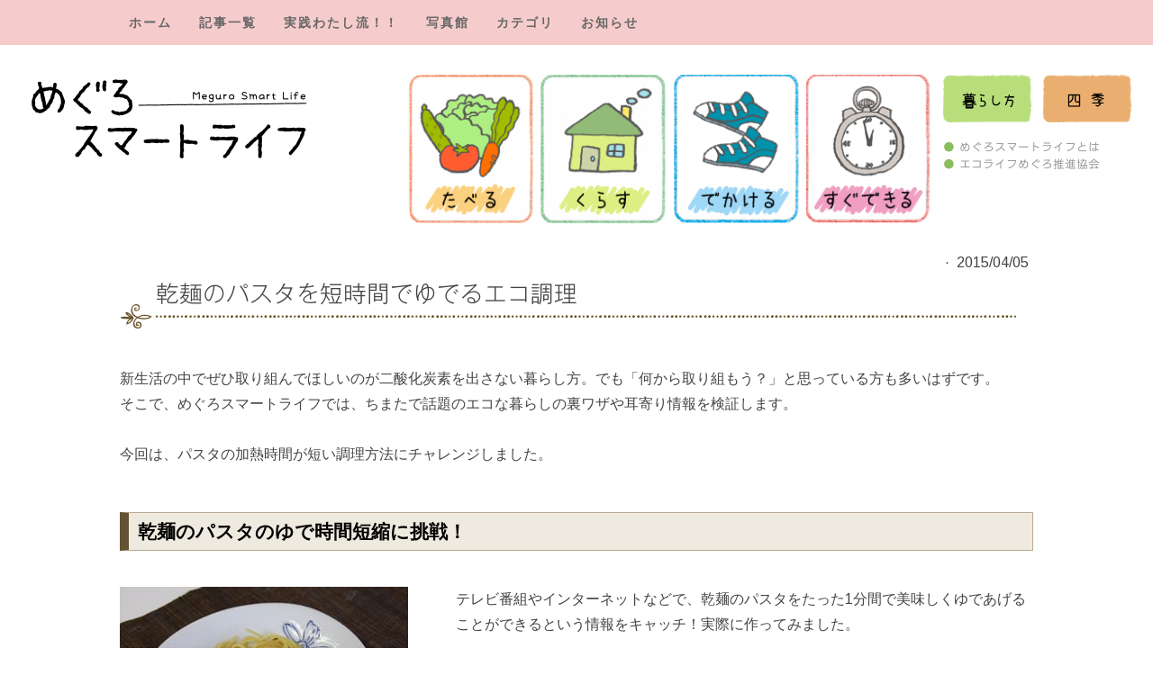

--- FILE ---
content_type: text/html; charset=UTF-8
request_url: https://www.megurosmartlife.jp/2015/04/05/%E4%B9%BE%E9%BA%BA%E3%81%AE%E3%83%91%E3%82%B9%E3%82%BF%E3%82%92%E7%9F%AD%E6%99%82%E9%96%93%E3%81%A7%E3%82%86%E3%81%A7%E3%82%8B%E3%82%A8%E3%82%B3%E8%AA%BF%E7%90%86/
body_size: 20634
content:
<!DOCTYPE html>
<html lang="ja-JP"><head>
    <meta charset="utf-8"/>
    <link rel="dns-prefetch preconnect" href="https://u.jimcdn.com/" crossorigin="anonymous"/>
<link rel="dns-prefetch preconnect" href="https://assets.jimstatic.com/" crossorigin="anonymous"/>
<link rel="dns-prefetch preconnect" href="https://image.jimcdn.com" crossorigin="anonymous"/>
<link rel="dns-prefetch preconnect" href="https://fonts.jimstatic.com" crossorigin="anonymous"/>
<meta name="viewport" content="width=device-width, initial-scale=1"/>
<meta http-equiv="X-UA-Compatible" content="IE=edge"/>
<meta name="description" content=""/>
<meta name="robots" content="index, follow, archive"/>
<meta property="st:section" content=""/>
<meta name="generator" content="Jimdo Creator"/>
<meta name="twitter:title" content="乾麺のパスタを短時間でゆでるエコ調理"/>
<meta name="twitter:description" content="新生活の中でぜひ取り組んでほしいのが二酸化炭素を出さない暮らし方。でも「何から取り組もう？」と思っている方も多いはずです。 そこで、めぐろスマートライフでは、ちまたで話題のエコな暮らしの裏ワザや耳寄り情報を検証します。 今回は、パスタの加熱時間が短い調理方法にチャレンジしました。"/>
<meta name="twitter:card" content="summary_large_image"/>
<meta property="og:url" content="https://www.megurosmartlife.jp/2015/04/05/%E4%B9%BE%E9%BA%BA%E3%81%AE%E3%83%91%E3%82%B9%E3%82%BF%E3%82%92%E7%9F%AD%E6%99%82%E9%96%93%E3%81%A7%E3%82%86%E3%81%A7%E3%82%8B%E3%82%A8%E3%82%B3%E8%AA%BF%E7%90%86/"/>
<meta property="og:title" content="乾麺のパスタを短時間でゆでるエコ調理"/>
<meta property="og:description" content="新生活の中でぜひ取り組んでほしいのが二酸化炭素を出さない暮らし方。でも「何から取り組もう？」と思っている方も多いはずです。 そこで、めぐろスマートライフでは、ちまたで話題のエコな暮らしの裏ワザや耳寄り情報を検証します。 今回は、パスタの加熱時間が短い調理方法にチャレンジしました。"/>
<meta property="og:type" content="article"/>
<meta property="og:locale" content="ja_JP"/>
<meta property="og:site_name" content="めぐろスマートライフ"/>
<meta name="twitter:image" content="https://image.jimcdn.com/cdn-cgi/image//app/cms/storage/image/path/sf2f6f0002e849a36/image/ie8a61eac24add37d/version/1555990551/image.jpg"/>
<meta property="og:image" content="https://image.jimcdn.com/cdn-cgi/image//app/cms/storage/image/path/sf2f6f0002e849a36/image/ie8a61eac24add37d/version/1555990551/image.jpg"/>
<meta property="og:image:width" content="320"/>
<meta property="og:image:height" content="214"/>
<meta property="og:image:secure_url" content="https://image.jimcdn.com/cdn-cgi/image//app/cms/storage/image/path/sf2f6f0002e849a36/image/ie8a61eac24add37d/version/1555990551/image.jpg"/>
<meta property="article:published_time" content="2015-04-05 12:33:00"/>
<meta property="article:tag" content="家族と"/>
<meta property="article:tag" content="ひとりで"/>
<meta property="article:tag" content="暮らし方"/>
<meta property="article:tag" content="たべる"/><title>乾麺のパスタを短時間でゆでるエコ調理 - めぐろスマートライフ</title>
<link rel="shortcut icon" href="https://u.jimcdn.com/cms/o/sf2f6f0002e849a36/img/favicon.ico?t=1560828358"/>
    <link rel="alternate" type="application/rss+xml" title="ブログ" href="https://www.megurosmartlife.jp/rss/blog"/>    
<link rel="canonical" href="https://www.megurosmartlife.jp/2015/04/05/乾麺のパスタを短時間でゆでるエコ調理/"/>

        <script src="https://assets.jimstatic.com/ckies.js.7c38a5f4f8d944ade39b.js"></script>

        <script src="https://assets.jimstatic.com/cookieControl.js.b05bf5f4339fa83b8e79.js"></script>
    <script>window.CookieControlSet.setToOff();</script>

    <style>html,body{margin:0}.hidden{display:none}.n{padding:5px}#cc-website-title a {text-decoration: none}.cc-m-image-align-1{text-align:left}.cc-m-image-align-2{text-align:right}.cc-m-image-align-3{text-align:center}</style>

        <link href="https://u.jimcdn.com/cms/o/sf2f6f0002e849a36/layout/dm_6a286d8e5089e03e2d2c552c94559c66/css/layout.css?t=1562049793" rel="stylesheet" type="text/css" id="jimdo_layout_css"/>
<script>     /* <![CDATA[ */     /*!  loadCss [c]2014 @scottjehl, Filament Group, Inc.  Licensed MIT */     window.loadCSS = window.loadCss = function(e,n,t){var r,l=window.document,a=l.createElement("link");if(n)r=n;else{var i=(l.body||l.getElementsByTagName("head")[0]).childNodes;r=i[i.length-1]}var o=l.styleSheets;a.rel="stylesheet",a.href=e,a.media="only x",r.parentNode.insertBefore(a,n?r:r.nextSibling);var d=function(e){for(var n=a.href,t=o.length;t--;)if(o[t].href===n)return e.call(a);setTimeout(function(){d(e)})};return a.onloadcssdefined=d,d(function(){a.media=t||"all"}),a};     window.onloadCSS = function(n,o){n.onload=function(){n.onload=null,o&&o.call(n)},"isApplicationInstalled"in navigator&&"onloadcssdefined"in n&&n.onloadcssdefined(o)}     /* ]]> */ </script>     <script>
// <![CDATA[
onloadCSS(loadCss('https://assets.jimstatic.com/web.css.cba479cb7ca5b5a1cac2a1ff8a34b9db.css') , function() {
    this.id = 'jimdo_web_css';
});
// ]]>
</script>
<link href="https://assets.jimstatic.com/web.css.cba479cb7ca5b5a1cac2a1ff8a34b9db.css" rel="preload" as="style"/>
<noscript>
<link href="https://assets.jimstatic.com/web.css.cba479cb7ca5b5a1cac2a1ff8a34b9db.css" rel="stylesheet"/>
</noscript>
    <script>
    //<![CDATA[
        var jimdoData = {"isTestserver":false,"isLcJimdoCom":false,"isJimdoHelpCenter":false,"isProtectedPage":false,"cstok":"f14077b7c7e79aebfda2b9eb8bd8ac67a5ac332a","cacheJsKey":"7093479d026ccfbb48d2a101aeac5fbd70d2cc12","cacheCssKey":"7093479d026ccfbb48d2a101aeac5fbd70d2cc12","cdnUrl":"https:\/\/assets.jimstatic.com\/","minUrl":"https:\/\/assets.jimstatic.com\/app\/cdn\/min\/file\/","authUrl":"https:\/\/a.jimdo.com\/","webPath":"https:\/\/www.megurosmartlife.jp\/","appUrl":"https:\/\/a.jimdo.com\/","cmsLanguage":"ja_JP","isFreePackage":false,"mobile":false,"isDevkitTemplateUsed":true,"isTemplateResponsive":true,"websiteId":"sf2f6f0002e849a36","pageId":2206384098,"packageId":2,"shop":{"deliveryTimeTexts":{"1":"\u304a\u5c4a\u3051\u65e5\u6570\uff1a1~3\u65e5","2":"\u304a\u5c4a\u3051\u65e5\u6570\uff1a3~5\u65e5","3":"\u304a\u5c4a\u3051\u65e5\u6570\uff1a5~8\u65e5"},"checkoutButtonText":"\u8cfc\u5165","isReady":false,"currencyFormat":{"pattern":"\u00a4#,##0","convertedPattern":"$#,##0","symbols":{"GROUPING_SEPARATOR":",","DECIMAL_SEPARATOR":".","CURRENCY_SYMBOL":"\uffe5"}},"currencyLocale":"ja_JP"},"tr":{"gmap":{"searchNotFound":"\u5165\u529b\u3055\u308c\u305f\u4f4f\u6240\u306f\u5b58\u5728\u3057\u306a\u3044\u304b\u3001\u898b\u3064\u3051\u308b\u3053\u3068\u304c\u3067\u304d\u307e\u305b\u3093\u3067\u3057\u305f\u3002","routeNotFound":"\u30eb\u30fc\u30c8\u304c\u8a08\u7b97\u3067\u304d\u307e\u305b\u3093\u3067\u3057\u305f\u3002\u76ee\u7684\u5730\u304c\u9060\u3059\u304e\u308b\u304b\u660e\u78ba\u3067\u306f\u306a\u3044\u53ef\u80fd\u6027\u304c\u3042\u308a\u307e\u3059\u3002"},"shop":{"checkoutSubmit":{"next":"\u6b21\u3078","wait":"\u304a\u5f85\u3061\u304f\u3060\u3055\u3044"},"paypalError":"\u30a8\u30e9\u30fc\u304c\u767a\u751f\u3057\u307e\u3057\u305f\u3002\u518d\u5ea6\u304a\u8a66\u3057\u304f\u3060\u3055\u3044\u3002","cartBar":"\u30b7\u30e7\u30c3\u30d4\u30f3\u30b0\u30ab\u30fc\u30c8\u3092\u78ba\u8a8d","maintenance":"\u7533\u3057\u8a33\u3054\u3056\u3044\u307e\u305b\u3093\u3001\u30e1\u30f3\u30c6\u30ca\u30f3\u30b9\u4e2d\u306e\u305f\u3081\u4e00\u6642\u7684\u306b\u30b7\u30e7\u30c3\u30d7\u304c\u5229\u7528\u3067\u304d\u307e\u305b\u3093\u3002\u3054\u8ff7\u60d1\u3092\u304a\u304b\u3051\u3057\u7533\u3057\u8a33\u3054\u3056\u3044\u307e\u305b\u3093\u304c\u3001\u304a\u6642\u9593\u3092\u3042\u3051\u3066\u518d\u5ea6\u304a\u8a66\u3057\u304f\u3060\u3055\u3044\u3002","addToCartOverlay":{"productInsertedText":"\u30ab\u30fc\u30c8\u306b\u5546\u54c1\u304c\u8ffd\u52a0\u3055\u308c\u307e\u3057\u305f","continueShoppingText":"\u8cb7\u3044\u7269\u3092\u7d9a\u3051\u308b","reloadPageText":"\u66f4\u65b0"},"notReadyText":"\u3053\u3061\u3089\u306e\u30b7\u30e7\u30c3\u30d7\u306f\u73fe\u5728\u6e96\u5099\u4e2d\u306e\u305f\u3081\u3054\u5229\u7528\u3044\u305f\u3060\u3051\u307e\u305b\u3093\u3002\u30b7\u30e7\u30c3\u30d7\u30aa\u30fc\u30ca\u30fc\u306f\u4ee5\u4e0b\u3092\u3054\u78ba\u8a8d\u304f\u3060\u3055\u3044\u3002https:\/\/help.jimdo.com\/hc\/ja\/articles\/115005521583","numLeftText":"\u73fe\u5728\u3053\u306e\u5546\u54c1\u306f {:num} \u307e\u3067\u8cfc\u5165\u3067\u304d\u307e\u3059\u3002","oneLeftText":"\u3053\u306e\u5546\u54c1\u306e\u5728\u5eab\u306f\u6b8b\u308a1\u70b9\u3067\u3059"},"common":{"timeout":"\u30a8\u30e9\u30fc\u304c\u767a\u751f\u3044\u305f\u3057\u307e\u3057\u305f\u3002\u5f8c\u307b\u3069\u518d\u5b9f\u884c\u3057\u3066\u304f\u3060\u3055\u3044\u3002"},"form":{"badRequest":"\u30a8\u30e9\u30fc\u304c\u767a\u751f\u3057\u307e\u3057\u305f\u3002\u5f8c\u307b\u3069\u6539\u3081\u3066\u304a\u8a66\u3057\u304f\u3060\u3055\u3044\u3002"}},"jQuery":"jimdoGen002","isJimdoMobileApp":false,"bgConfig":{"id":85411298,"type":"color","color":"rgb(255, 255, 255)"},"bgFullscreen":null,"responsiveBreakpointLandscape":767,"responsiveBreakpointPortrait":480,"copyableHeadlineLinks":false,"tocGeneration":false,"googlemapsConsoleKey":false,"loggingForAnalytics":false,"loggingForPredefinedPages":false,"isFacebookPixelIdEnabled":false,"userAccountId":"d22c1783-a93f-49fc-9cfd-cb1a32e26615","dmp":{"typesquareFontApiKey":"4L6CCYWjET8%3D","typesquareFontApiScriptUrl":"\/\/code.typesquare.com\/static\/4L6CCYWjET8%253D\/ts105.js","typesquareFontsAvailable":true}};
    // ]]>
</script>

     <script> (function(window) { 'use strict'; var regBuff = window.__regModuleBuffer = []; var regModuleBuffer = function() { var args = [].slice.call(arguments); regBuff.push(args); }; if (!window.regModule) { window.regModule = regModuleBuffer; } })(window); </script>
    <script src="https://assets.jimstatic.com/web.js.24f3cfbc36a645673411.js" async="true"></script>
    <script src="https://assets.jimstatic.com/at.js.62588d64be2115a866ce.js"></script>
        <script src="https://api.dmp.jimdo-server.com/designs/352/versions/2.0/assets/js/headroom.js" async="true"></script>
        <meta name="google-site-verification" content="9c1bD77q6ByjUt69hsk1ZHslTnxoTRrYGO7I8uzwmZI"/>
<link rel="stylesheet" href="//use.fontawesome.com/releases/v5.0.11/css/all.css" integrity="sha384-p2jx59pefphTFIpeqCcISO9MdVfIm4pNnsL08A6v5vaQc4owkQqxMV8kg4Yvhaw/" crossorigin="anonymous"/>

<script src="//ajax.googleapis.com/ajax/libs/jquery/3.3.1/jquery.min.js" type="text/javascript"></script>

<script src="https://u.jimcdn.com/cms/o/sf2f6f0002e849a36/userlayout/js/url-move.js?t=1562113633" type="text/javascript"></script>

<script type="text/javascript">
    //<![CDATA[
    $(function() {
        var shadowify = function(e) {
            var color = $(e).css('color')
            if (color.search('rgb') == -1) {
                return;
            }
            var rgba = color.match(/^rgba?\((\d+),\s*(\d+),\s*(\d+)(?:,\s*(\d+))?\)$/);
            $(e).css('text-shadow', '0 0 0.1px rgba(' + rgba[1] + ',' + rgba[2] + ',' + rgba[3] + ',0.5)');
            $(e).css('transform', 'rotate(0.05deg)');
        }
        if ((navigator.platform.indexOf('Win') != -1) && (navigator.userAgent.match(/chrome|opera/i)) && !(navigator.userAgent.match(/edge/i))) {
            $("p").each(function() {
                shadowify(this)
            });
        }
    });
    //]]>
</script>

<script type="text/javascript">
    //<![CDATA[
    $(function() {
        $('.j-blog.n.clearover.j-blogarticle #cc-matrix-:first-child #cc-matrix-1 p').replaceWith(function() {
            $(this).replaceWith("<h2>" + $(this).text() + "<\/h2>")
        });
        $('#cc-m-1').each(function() {
            var txt = $(this).html();
            $(this).html(txt.replace('ブログカテゴリ：', ''));
        });
        $('#cc-matrix-2').each(function() {
            var txt = $(this).html();
            $(this).html(txt.replace('すべての記事を表示', '全てのカテゴリを表示'));
        });
        $('.jtpl-header-inner').after('<div class="header_rightmenu imhr"><div class="main_btn"><ul><li class="fa catemenu"><a href="/article-list/taberu/"><img src="https://u.jimcdn.com/cms/o/sf2f6f0002e849a36/userlayout/img/topnavi-01.png" width="144" height="170" alt="たべる"><\/a><\/li><li class="fa catemenu"><a href="/article-list/kurasu/"><img src="https://u.jimcdn.com/cms/o/sf2f6f0002e849a36/userlayout/img/topnavi-02.png" width="144" height="170" alt="くらす"><\/a><\/li><li class="fa catemenu"><a href="/article-list/dekakeru/"><img src="https://u.jimcdn.com/cms/o/sf2f6f0002e849a36/userlayout/img/topnavi-03.png" width="144" height="170" alt="でかける"><\/a><\/li><li class="fa catemenu"><a href="/article-list/sugu/"><img src="https://u.jimcdn.com/cms/o/sf2f6f0002e849a36/userlayout/img/topnavi-04.png" width="144" height="170" alt="すぐできる"><\/a><\/li><\/ul><\/div><div class="bbox"><div class="flexitem item1"><ul><li><a href="/article/?tag=%E6%9A%AE%E3%82%89%E3%81%97%E6%96%B9"><img src="https://u.jimcdn.com/cms/o/sf2f6f0002e849a36/userlayout/img/categorynavi-01.png" width="98" height="53" alt="暮らし方"><\/a><\/li><li><a href="/article/?tag=%E5%9B%9B%E5%AD%A3"><img src="https://u.jimcdn.com/cms/o/sf2f6f0002e849a36/userlayout/img/categorynavi-02.png" width="98" height="53" alt="四季"><\/a><\/li><\/ul><\/div><div class="flexitem item2"><p><a href="/%E3%82%81%E3%81%90%E3%82%8D%E3%82%B9%E3%83%9E%E3%83%BC%E3%83%88%E3%83%A9%E3%82%A4%E3%83%95%E3%81%A8%E3%81%AF/"><span style="color:#8ABD5D;">●<\/span> めぐろスマートライフとは<\/a><\/p><p><a href="https://www.ecolife-meguro.com/"><span style="color:#8ABD5D;">●<\/span> エコライフめぐろ推進協会<\/a><\/p><\/div><\/div><\/div><\/div>');
        $('#contentfooter .j-meta-links').prepend('<a href="/%E3%82%B5%E3%82%A4%E3%83%88%E9%81%8B%E5%96%B6%E6%96%B9%E9%87%9D/">サイト運営方針<\/a> | ');
        $('#contentfooter').before('<div id="s_footer"><hr><p>エコライフめぐろ推進協会<br>〒153-0051　目黒区上目黒2-19-15　目黒区総合庁舎別館6F<br><i class="fa fa-phone-square fa-flip-horizontal fa-fw fa-lg" style="color:#99B366"><\/i>03-3715-7835　FAX 03-3715-8826<\/p><\/div>');
        $('nav.jtpl-mobile-navigation div').after('<script async="async" src="https://cse.google.com/cse.js?cx=016276847010309900048:tnghfcdoxai"><\/script><div id="s_head" class="gcse-searchbox-only"><\/div>');
    });
    //]]>

</script>

<script type="text/javascript">
    //<![CDATA[
    $(document).ready(function() {
        //アドレス置き換え　カテゴリ
        $(".j-blog.n.clearover.j-blogarticle #cc-matrix-:first-child #cc-matrix-2 a").attr("href", "/%E3%82%AB%E3%83%86%E3%82%B4%E3%83%AA/");
        //アドレス置き換え　たべる
        $('a[href="https://www.megurosmartlife.jp/article/?tag=%E3%81%9F%E3%81%B9%E3%82%8B"]').attr("href", "/article-list/taberu/");
        //アドレス置き換え　くらす
        $('a[href="https://www.megurosmartlife.jp/article/?tag=%E3%81%8F%E3%82%89%E3%81%99"]').attr("href", "/article-list/kurasu/");
        //アドレス置き換え　でかける        
        $('a[href="https://www.megurosmartlife.jp/article/?tag=%E3%81%A7%E3%81%8B%E3%81%91%E3%82%8B"]').attr("href", "/article-list/dekakeru/");
        //アドレス置き換え　すぐできる          
        $('a[href="https://www.megurosmartlife.jp/article/?tag=%E3%81%99%E3%81%90%E3%81%A7%E3%81%8D%E3%82%8B"]').attr("href", "/article-list/sugu/");
        //アドレス置き換え　記事          
        $('a[href="https://www.megurosmartlife.jp/article/"]').attr("href", "/article-list/");
    });
    //]]>

</script>

<script type="text/javascript">
    //<![CDATA[
    //ajax_start　お知らせ
    $(function execH() {
        var def = $.Deferred();
        $.ajax({
            url: "/%E3%81%8A%E7%9F%A5%E3%82%89%E3%81%9B/",
            cache: false,
            dataType: 'html',
            type: 'GET',
        }).then(
            function(data08) {
                $(data08).find('#content_area').each(function() {
                    $('#blog').html($(this).html());
                    return false;
                });
                $('#blog .j-blogarticle  > div:gt(1000)').remove();
                def.resolve();
            },
            function(data08) {
                setTimeout(execH, 1000);
            }
        );
        return def.promise();
    });
    //ajax_end
    //]]>

</script>

<style type="text/css">
    /*<![CDATA[*/

    figure.cc-imagewrapper.cc-m-image-align-1 figcaption {
        width: 100%;
    }

    .jtpl-footer__inner {
        overflow: auto;
        width: 100%;
    }

    #s_footer {
        font-size: 90%;
        background-image: url("https://u.jimcdn.com/cms/o/sf2f6f0002e849a36/userlayout/img/bg-footer.png?t=1560214636");
        background-repeat: no-repeat;
        background-position: left bottom;
    }

    #s_footer p {
        padding-left: 70px;
    }

    #s_footer hr {
        border-top: 1px dotted gray;
        border-right: none;
        border-bottom: none;
        border-left: none;
    }

    #contentfooter .j-meta-links {
        float: none;
        width: 100%;
        text-align: center;
    }

    strong {
        font-weight: bold;
        font-family: "Arimo", Helvetica, Arial, sans-serif;
    }

    b {
        font-weight: bold;
        font-family: "Arimo", Helvetica, Arial, sans-serif;
    }

    h1 {
        position: relative;
        text-align: left;
    }

    h1:after {
        position: absolute;
        content: " ";
        display: block;

    }

    h2 {
        padding: 0px 2px 0px 10px;
        border: 1px dotted #ee0000;
        background-color: #F6D0D2;
    }

    .j-callToAction .j-calltoaction-link-style-3 {
        width: 100%;
        margin: 0px;
        text-align: left;
        padding-top: 10px;
        padding-bottom: 10px;
    }

    /*ブログ*/

    a.blogreadmore:after {
        font-family: "Font Awesome 5 Free";
        content: "\f107";
        font-weight: bolder;
        margin-left: 5px;
        display: inline-block;
        vertical-align: middle;
        font-size: 140%;
    }

    a.blogreadmore {
        display: block;
        padding-top: 0.5em;
        padding-bottom: 0.5em;
        padding-left: 3em;
        padding-right: 3em;
        text-align: center;
        text-decoration: none;
        color: #2196F3;
        border: 2px solid #9BCBDB;
        border-radius: 3px;
        transition: .4s;
        font-weight: bolder;
    }

    a.blogreadmore:hover {
        background: #1BA9E1;
        color: #fff;
    }

    .cc-m-gallery-slider .bx-wrapper .bx-caption {
        background: rgba(0, 0, 0, .45);
        bottom: 1px;

        font-size: 80%;
    }

    /*ブログ　右メニュー消去*/

    .cc-page-blog .jtpl-content {
        float: right;
        width: 100%;
        padding: 0px;
        margin-bottom: 0;
    }

    .cc-page-blog .jtpl-sidebar {
        display: none;
    }

    .jtpl-sidebar .center {
        text-align: center;
    }

    .j-blog ul {
        margin: 0px;
    }

    #blog h2 {
        font-size: 90%;
        color: #0066FF;
        cursor: pointer;
    }

    #ss h2,
    #nn h2 {
        font-size: 140%;
        cursor: pointer;
    }

    a {
        text-decoration: none;
    }

    a:hover,
    a:focus {
        text-decoration: underline;
    }

    a img {
        transition: 0.2s;
    }

    a img:hover {
        opacity: 0.6;
    }

    .j-blog .j-blog-meta a h2.j-blog-headline,
    .j-blog-meta a:visited {
        cursor: pointer;
        color: #3986A0;
    }

    .j-blog .j-blog-meta a:hover h2.j-blog-headline {
        color: #BE1E32;
    }

    /*右側メニュー「暮らし方」「四季」「地域マップ」*/

    .map {
        background-image: url("https://u.jimcdn.com/cms/o/sf2f6f0002e849a36/userlayout/img/map.png");
        background-repeat: no-repeat;
        background-position: right bottom;
    }

    #right_menu {
        border: 2px solid #a17a63;
    }

    #right_menu_ku {
        border: 2px solid #9FD352;
    }

    #right_menu .title {
        padding: 5px 0 5px 10px;
        background-color: #a17a63;
        font-size: 110%;
    }

    #right_menu_ku .title {
        padding: 5px 0 5px 10px;
        background-color: #9FD352;
        font-size: 110%;
    }

    #right_menu .title a {
        color: #fff;
    }

    #right_menu_ku .title a {
        color: #333;
    }

    #right_menu .title a:hover,
    #right_menu_ku .title a:hover {
        color: #FFCC00;

    }

    #right_menu li {
        padding: 9px 2px 7px 10px;
        border-bottom: 1px solid #a17a63;
    }

    #right_menu_ku li {
        padding: 9px 2px 7px 10px;
        border-bottom: 1px solid #9FD352;
    }

    #right_menu li:last-child,
    #right_menu_ku li:last-child {
        border-bottom: 0px solid #fff;
    }

    #right_menu ul,
    #right_menu_ku ul {
        list-style-type: none;
        list-style-position: outside;
        padding: 0px;
        margin: 0px;
    }

    #right_menu a,
    #right_menu_ku a {
        display: block;
        width: 100%;
        text-decoration: none;
    }

    #right_menu a:hover,
    #right_menu_ku a:hover {
        text-decoration: underline;
    }

    /*右側メニュー「暮らし方」「四季」*/

    /*記事コンテンツデザイン*/

    .j-blog figcaption {
        text-align: center;
    }

    .j-blog .n.j-blog-meta.j-blog-post--header h1 {
        background: url(https://u.jimcdn.com/cms/o/sf2f6f0002e849a36/userlayout/img/bg-doctitle.png) no-repeat left bottom;
        font-size: 160%;
        padding-bottom: 25px;
        padding-left: 40px;
        margin-bottom: 30px;
        width: 95%;
    }

    .content-options .post.j-blog-content h2 {
        padding: 0px 10px;
        border: 1px solid #b9aa95;
        border-left: 10px solid #635233;
        background-color: #efeadf;
        font-size: 130%;
        font-weight: bold;
    }

    .post.j-blog-content h3 {
        padding: 5px 0 5px 10px;
        background-color: #f4d9d5;
        font-size: 100%;
        font-weight: bold;
        color: #555;
    }

    /*記事コンテンツデザイン*/

    #food .pieceContainer {
        background-color: #fbd17f;
    }

    /*一覧　４カテゴリヘッド*/

    #food .pieceBody {
        background: url(https://u.jimcdn.com/cms/o/sf2f6f0002e849a36/userlayout/img/bg-pagetitle-01.png) no-repeat left bottom;
        background-size: auto 100%;
    }

    #life .pieceContainer {
        background-color: #d7e97a;
    }

    #life .pieceBody {
        background: url(https://u.jimcdn.com/cms/o/sf2f6f0002e849a36/userlayout/img/bg-pagetitle-02.png) no-repeat left bottom;
        background-size: auto 100%;
    }

    #go .pieceContainer {
        background-color: #9ed8f6;
    }

    #go .pieceBody {
        background: url(https://u.jimcdn.com/cms/o/sf2f6f0002e849a36/userlayout/img/bg-pagetitle-03.png) no-repeat left bottom;
        background-size: auto 100%;
    }

    #can .pieceContainer {
        background-color: #feb7cb;
    }

    #can .pieceBody {
        background: url(https://u.jimcdn.com/cms/o/sf2f6f0002e849a36/userlayout/img/bg-pagetitle-04.png) no-repeat left bottom;
        background-size: auto 100%;
    }

    .pieceContainer {
        border-radius: 8px;
    }

    .pieceBody {
        padding-bottom: 10px;
        padding-left: 80px;
        padding-top: 20px;
    }

    /*一覧　４カテゴリヘッド*/

    /*サイト　ヘッダー*/

    .j-blog.n.clearover.j-blogarticle #cc-matrix-:first-child {
        /*  display: none; */
    }

    #cate div#cc-matrix-:first-child {
        display: none;
    }

    #cc-m-1 .j-blog-page--tag {
        display: none;
    }

    .j-blog .n.j-blog-meta.j-blog-post--header a {
        display: none;
    }

    .j-blog .n.j-blog-meta.j-blog-post--header {
        text-align: right;
    }

    .j-blog.n.clearover.j-blogarticle #cc-matrix- .j-spacing {
        display: none;
    }

    .j-blog.n.clearover.j-blogarticle #cc-matrix-:first-child #cc-matrix-1,
    .j-blog.n.clearover.j-blogarticle #cc-matrix-:first-child #cc-matrix-2 {
        box-shadow: 0 0 0px rgba(0, 0, 0, .0);
    }

    #cc-website-title.cc-single-module-element {
        height: 10%;
    }

    #cc-website-title {
        width: 95%;
        padding-left: 10px;
    }

    .jtpl-header {
        display: flex;
        flex-wrap: nowrap;
    }

    .jtpl-header div.jtpl-header-inner {
        width: 100%;
        flex-basis: 30%;
    }

    .jtpl-header div.header_rightmenu {
        width: 100%;
        flex-basis: 65%;
    }


    .jtpl-header-inner {
        padding-left: 0px;
        margin-top: 10px;
    }

    .jtpl-section {
        padding: 0px 40px;
    }

    .header_rightmenu {
        font-family: "NOW-GM", "typesquare" !important;
        font-size: 0.8em;
        color: #888888;
        display: flex;
        padding-right: 10px;
    }

    .header_rightmenu ul,
    .header_rightmenu p {
        padding-top: 0em;
        padding-left: 0.5em;
        display: flex;

    }

    .header_rightmenu li {
        margin-left: 0.5em;
        list-style-type: none;
    }

    .header_rightmenu li.fa.catemenu a img {
        max-width: 100%;
        height: auto;
    }

    .bbox {
        flex-basis: 30%;
        width: 100%;
        text-shadow: 1px 1px #fff, 1px -1px #fff, -1px 1px #fff, -1px -1px #fff;
        color: #333;
    }

    .bbox p {
        margin-left: 0.5em;
    }

    .header_rightmenu .bbox a:visited {
        color: #333;
    }
    .header_rightmenu a {
        padding-left: 0.5em;
        text-decoration: none;
    }

    .header_rightmenu a:hover {
        text-decoration: underline;
    }

    .header_rightmenu a:link {
        color: #888888;
    }

    .header_rightmenu a:visited {
        color: #888888;
    }

    .header_rightmenu a:hover {
        color: #7F9E29;
    }

    .header_rightmenu a:active {
        color: #888888;
    }

    #cc-website-title div {
        display: none;
    }

    .jtpl-breadcrumb {
        margin-bottom: 0px;
    }

    /*サイト　ヘッダー*/

    /*一覧画像トリミング*/

    .j-blog #cc-matrix- .cc-m-width-maxed img {
        width: 100%;
        height: 185px;
        object-fit: cover;
        object-position: 0% 0%;
    }

    #my .j-blog #cc-matrix- .cc-m-width-maxed img {
        width: 100%;
        height: 150px;
        object-fit: cover;
        object-position: 0% 0%;
    }

    /*一覧画像トリミング*/

    .j-blog #cc-matrix- {
        margin-bottom: 20px;
    }

    .j-blog #cc-m-1 div:first-child {
        display: block;
    }

    .j-blog #cc-m-1 {
        display: flex;
        flex-wrap: wrap;
        justify-content: space-between;
    }

    .j-blog #cc-m-1 br {
        display: none;
    }

    .j-blog #cc-matrix-1,
    .j-blog #cc-matrix-2 {
        clear: both;
    }

    .jtpl-navigation {}

    .j-blog #cc-matrix-1,
    .j-blog #cc-matrix-2 {
        width: 98%;
        height: 100%;
        display: block;
        box-shadow: 0 0 10px rgba(0, 0, 0, .2);
    }

    #all_list .j-blog #cc-matrix- {
        margin-bottom: 0px;
    }

    #all_list .j-blog #cc-m-1 {
        display: block;
    }

    #all_list #cc-matrix-1 div:nth-last-child(2),
    #all_list #cc-matrix-2 div:nth-last-child(2) {
        display: none;
    }

    #all_list #cc-matrix-1 .j-spacing,
    #all_list #cc-matrix-2 .j-spacing {
        display: none;
    }

    #all_list .cc-m-hgrid-column .n {
        padding: 0px;
    }

    #all_list #cc-matrix-1 div:nth-last-child(3),
    #all_list #cc-matrix-2 div:nth-last-child(3) {
        display: none;
    }

    #all_list #cc-matrix-1 div:nth-last-child(4),
    #all_list #cc-matrix-1 div:nth-last-child(5) {
        float: left;
        padding-left: 1em;
    }

    #all_list #cc-matrix-2 div:nth-last-child(4),
    #all_list #cc-matrix-2 div:nth-last-child(5) {
        float: left;
        padding-left: 1em;
    }

    #all_list #cc-m-1 .cc-m-hgrid-column {
        width: 100% !important;
    }

    #all_list .j-blog #cc-matrix-1,
    #all_list .j-blog #cc-matrix-2 {
        width: 100%;
        height: 100%;
        display: block;
        box-shadow: 0 0 0px rgba(0, 0, 0, .0);
    }

    #all_list .j-blog .cc-m-width-maxed img {
        display: none;
    }

    #all_list .cc-m-spacer {
        display: none;
    }

    #all_list .j-blog-page--tag {
        display: none;
    }

    #all_list .j-blog .j-blog-meta h2.j-blog-headline {
        line-height: 100%;
    }


    #all_list h2,
    #ss h2,
    #nn h2 {
        font-size: 140%;

        cursor: pointer;
    }

    #blog .j-blog #cc-matrix- {
        margin-bottom: 0px;
    }

    #blog .j-blog #cc-m-1 {
        display: block;
    }

    #blog #cc-matrix-1 div:nth-last-child(2),
    #blog #cc-matrix-2 div:nth-last-child(2) {
        display: none;
    }

    #blog #cc-matrix-1 .j-spacing,
    #blog #cc-matrix-2 .j-spacing {
        display: none;
    }

    #blog .cc-m-hgrid-column .n {
        padding: 0px;
    }

    #blog #cc-matrix-1 div:nth-last-child(3),
    #blog #cc-matrix-2 div:nth-last-child(3) {
        display: none;
    }

    #blog #cc-matrix-1 div:nth-last-child(4),
    #blog #cc-matrix-1 div:nth-last-child(5) {
        float: left;
        padding-left: 1em;
    }

    #blog #cc-matrix-2 div:nth-last-child(4),
    #blog #cc-matrix-2 div:nth-last-child(5) {
        float: left;
        padding-left: 1em;
    }

    #blog #cc-m-1 .cc-m-hgrid-column {
        width: 100% !important;
    }

    #blog .j-blog #cc-matrix-1,
    #blog .j-blog #cc-matrix-2 {
        width: 100%;
        height: 100%;
        display: block;
        box-shadow: 0 0 0px rgba(0, 0, 0, .0);
    }

    .rbolglist {
        border: solid 2px #C4AB9D;
    }

    .rbolglist p {
        text-align: right;
        padding-right: 10px;
    }


    #blog a:hover {
        text-decoration: underline;
    }

    .blogtitle {
        border: solid 2px #C4AB9D;
        background-color: #C4AB9D;
        padding-top: 5px;
    }

    #blog .j-blog .cc-m-width-maxed img {
        display: none;
    }

    #blog .cc-m-spacer {
        display: none;
    }

    #blog .j-blog-page--tag {
        display: none;
    }

    #all_list .cc-m-spacer,
    #all_list #cc-matrix-:first-child,
    #all_list h1,
    #all_list .j-blog-page--tag,
    #all_list #cc-matrix-1 div:nth-last-child(3),
    #all_list #cc-matrix-2 div:nth-last-child(3),
    #blog .cc-m-spacer,
    #blog #cc-matrix-:first-child,
    #blog h1,
    #blog .j-blog-page--tag,
    #blog #cc-matrix-1 div:nth-last-child(3),
    #blog #cc-matrix-2 div:nth-last-child(3),
    #nn #cc-matrix-:first-child,
    #nn h1,
    #nn .j-blog-page--tag,
    #ss #cc-matrix-:first-child,
    #ss h1,
    #ss .j-blog-page--tag {
        display: none;
    }



    /*実践わたし流！！*/

    #my #cc-matrix-1,
    #my #cc-matrix-2 {
        width: 100%;
        height: 100%;
        display: block;
        box-shadow: 0 0 0px rgba(0, 0, 0, .0);
    }

    #my .cc-m-spacer,
    #my h1,
    #my .j-blog-page--tag,
    #my #cc-matrix-1 div:nth-last-child(3),
    #my #cc-matrix-2 div:nth-last-child(3) {
        display: none;
    }

    #my #cc-matrix-:first-child,
    #my #cc-m-1 .j-spacing {
        display: none;
    }

    #my div.j-blog.n.clearover.j-blogarticle {
        display: grid;
        grid-template-columns: 1fr 1fr;
        grid-auto-rows: minmax(100px, auto);
    }
/*サイト　ヘッダー*/
    #my #cc-matrix-1 h2,
    #my #cc-matrix-2 h2 {
        /*white-space: nowrap;*/
        /*width: 12ch;*/
        overflow: hidden;
        /*text-overflow: ellipsis;*/
        font-size: 15px;
        display:-webkit-box;
        height:5em;
        -webkit-box-orient: vertical;
        -webkit-line-clamp: 4;
    }

    #my #cc-matrix-1 div:nth-last-child(2),
    #my #cc-matrix-2 div:nth-last-child(2) {
        padding: 0px;
        float: right;
        font-size: 12px;
    }

    /*実践わたし流！！*/

    /*トップ一覧タイトルル文字大きさ*/

    #my h2.j-blog-headline {
        font-size: 16px;
    }

    #ss h2.j-blog-headline,
    #nn h2.j-blog-headline {}

    /*トップ一覧タイトルル文字大きさ*/

    /*一覧　コメント文章文字数制御*/

    #cc-matrix-1 div:nth-last-child(3),
    #cc-matrix-2 div:nth-last-child(3) {
        height: 105px;
        overflow: hidden;
        display: -webkit-box;
        -webkit-box-orient: vertical;
        -webkit-line-clamp: 4;
    }

    #cc-matrix-1 div:nth-last-child(2),
    #cc-matrix-2 div:nth-last-child(2) {
        padding: 20px;
        float: right;
    }

    /*一覧　コメント文章文字数制御*/

    #ss #cc-matrix-:first-of-type {
        display: none;
    }

    #ss #cc-matrix-1 div:nth-last-child(3),
    #ss #cc-matrix-2 div:nth-last-child(3) {
        height: 95px;
        overflow: hidden;
        display: -webkit-box;
        -webkit-box-orient: vertical;
        -webkit-line-clamp: 4;
    }



    .n clearover .j-blogarticle {
        margin: 0px;
        padding: 0px;
    }


    iframe {
        width: 100%;
        hight: 400px;
    }



    .j-blog h2 {
        background-color: transparent;
        border: none;
        padding: 0px 0px 0px 0px;
    }

    .j-blog h2.j-blog-headline.j-blog-post--headline {
        font-size: 140%;
    }

    .cate_m {
        background: url(https://u.jimcdn.com/cms/o/sf2f6f0002e849a36/userlayout/img/bg-pagetitle.png) no-repeat left bottom #f4ece1;
        background-size: auto 100%;
        padding: 5px 2px 7px 10px;
        border: 0px dotted #ee0000;
        border-radius: 8px;
        padding-bottom: 10px;
        padding-left: 80px;
        padding-top: 20px;
    }

    .j-blog.n.clearover.j-blogarticle #cc-matrix-:first-child #cc-matrix-1 h2 {
        background: url(https://u.jimcdn.com/cms/o/sf2f6f0002e849a36/userlayout/img/bg-pagetitle.png) no-repeat left bottom #f4ece1;
        background-size: auto 100%;
        padding: 5px 2px 7px 10px;
        border: 0px dotted #ee0000;
        width: 89%;
        border-radius: 8px;
        padding-bottom: 10px;
        padding-left: 80px;
        padding-top: 20px;
        font-size: 28px;
        line-height: 1.05;

    }

    /*以外*/

    #page-2201982698 h1 {
        background: url(https://u.jimcdn.com/cms/o/sf2f6f0002e849a36/userlayout/img/bg-pagetitle.png) no-repeat left bottom #f4ece1;
        background-size: auto 100%;
        padding: 5px 2px 7px 10px;
        border: 0px dotted #ee0000;
        width: 89%;
        border-radius: 8px;
        padding-bottom: 10px;
        padding-left: 80px;
        padding-top: 20px;
    }

    .j-blog.n.clearover.j-blogarticle #cc-matrix- h1 {
        background: url(https://u.jimcdn.com/cms/o/sf2f6f0002e849a36/userlayout/img/bg-pagetitle.png) no-repeat left bottom #f4ece1;
        background-size: auto 100%;
        padding: 5px 2px 7px 10px;
        border: 0px dotted #ee0000;
        width: 89%;
        border-radius: 8px;
        padding-bottom: 10px;
        padding-left: 80px;
        padding-top: 20px;

    }

    .j-blog.n.clearover.j-blogarticle #cc-matrix-:first-child .cc-m-hgrid-column {
        float: none;
        display: block;
        width: 100%;
        min-width: 102%;
    }

    #cc-m-1.j-module.n.j-hr {
        display: none;
    }

    .jtpl-sidebar {
        padding: 0px 0px 0px 0px;
        width: 100%;
    }

    .jtpl-content {
        padding: 0px 0px 0px 0px;
    }

    @media all and (-ms-high-contrast:none) {
        /* IE11 */
        *::-ms-backdrop,
        .header_rightmenu {
            white-space: nowrap;
            padding-top: 1em;
        }
        *::-ms-backdrop,
        .header_rightmenu ul {
            display: inline;
        }
        *::-ms-backdrop,
        #my div.j-blog.n.clearover.j-blogarticle {
            display: flex;
            float: left;
        }
        *::-ms-backdrop,#my div.cc-m-hgrid-column {
            max-width:175px;
        }
        *::-ms-backdrop,#my #cc-matrix-1 h2,
    *::-ms-backdrop,#my #cc-matrix-2 h2 {
        width: 21ch;
    }
        *::-ms-backdrop,
        .header_rightmenu li {
            margin-left: 0em;
            display: inline;
        }
        *::-ms-backdrop,
        .header_rightmenu .main_btn li img {
            width: 23%;
        }
        *::-ms-backdrop,
        .header_rightmenu .main_btn {
            width: 65%;
        }
        *::-ms-backdrop,
        .bbox img {
            width: 50%;
        }
        /*IE11 */
    }


    @media (max-width: 767px) {
            
        div#load-more-blog-posts-content {
    clear: both;
}
        .jtpl-footer__inner {
            overflow: auto;
        }
        .jtpl-sidebar {
            padding: 0px 0px 0px 0px;
            width: 100%;
        }
        .bbox {
            display: flex;
        }
        .bbox .flexitem.item2 {
            white-space: nowrap;
            margin-top: 10px;
        }
        .bbox .flexitem.item1 img {
            width: 90%;
            object-fit: contain;
        }
        .cate_m {
            padding-left: 90px;
        }
        .j-blog.n.clearover.j-blogarticle #cc-matrix-:first-child #cc-matrix-1 h2 {
            padding-left: 60px;
        }
        .j-blog.n.clearover.j-blogarticle #cc-matrix- h1 {
            padding-left: 60px;
        }
        .j-blog .n.j-blog-meta.j-blog-post--header h1 {
            font-size: 160%;
            width: 100%;
            padding-left: 0px;
            padding-bottom: 35px;
        }
        .pieceBody {
            padding-bottom: 10px;
            padding-left: 60px;
            padding-top: 20px;
        }
        #cc-matrix-3947928730 h2.j-blog-headline {
            font-size: 16px !important;
        }

        .jtpl-header {
            display: block;
            padding: 80px 20px 0px 0px;
        }
        .jtpl-header-inner {
            padding-left: 0px;
        }
        .j-blog.n.clearover.j-blogarticle #cc-matrix-:first-child #cc-matrix-1 h2 {
            font-size: 24px !important;
        }
        .j-module h1,
        .j-module .j-website-title-content,
        .j-static-page h1,
        .j-static-page .j-website-title-content {
            font-size: 24px !important;
        }

        .jtpl-section {
            padding: 0px 5px;
        }

        .header_rightmenu {
            display: block;
            padding-right: 0px;
        }
        .header_rightmenu ul,
        .header_rightmenu p {
            padding-left: 0em;
        }

        .j-blog #cc-matrix- {
            margin-bottom: 0px;
        }
        #cc-matrix- div.cc-m-hgrid-column {
            margin-top: 10px;
            margin-bottom: 10px;
        }
        #my div.j-blog.n.clearover.j-blogarticle {
            display: block;
        }
        #my #cc-matrix-1 h2,
        #my #cc-matrix-2 h2 {
            white-space: normal;
            width: 100%;
            overflow: visible;
            text-overflow: clip;

        }
        #my #cc-matrix-1 div:nth-last-child(2),
        #my #cc-matrix-2 div:nth-last-child(2) {
            font-size: 16px;
        }
        .content-options .post.j-blog-content h2 {
    padding: 5px 10px;
    font-weight: bold;
}
.j-module h2 {
    font-size: 20px !important;
}
.j-module h3 {
    font-size: 18px !important;
}
.content-options h2:not(.j-blog-headline):not(.j-blog-comment-counter) {
    line-height: 1.5em;
    color: #555;
}

    }
     @media (max-width: 986px) {
    #s_head {
                width:200px;
                position: absolute;
                top: 10px;
                right: 0;
                height: 50px;
                padding-right:10px;
                z-index:10000000;
                }
}
    @media (min-width: 992px) {
        .jtpl-header {
            padding: 70px 10px 0px 0px;
        }

        #cc-matrix-1,
        #cc-matrix-2 {
            margin-top: 10px;
            margin-bottom: 10px;
        }
        #s_head {
                width:200px;
                position: absolute;
                top: 10px;
                right: 0;
                height: 50px;
                padding-right:10px;
                z-index:10000000;
                }
    }

    /*]]>*/

</style>


<script async="async" src="https://www.googletagmanager.com/gtag/js?id=G-5R4NYM85S1"></script>

<script type="text/javascript">
//<![CDATA[
  window.dataLayer = window.dataLayer || [];
  function gtag(){dataLayer.push(arguments);}
  gtag('js', new Date());

  gtag('config', 'G-5R4NYM85S1');
//]]>
</script>
    
</head>

<body class="body cc-page cc-page-blog j-m-gallery-styles j-m-video-styles j-m-hr-styles j-m-header-styles j-m-text-styles j-m-emotionheader-styles j-m-htmlCode-styles j-m-rss-styles j-m-form-styles-disabled j-m-table-styles j-m-textWithImage-styles j-m-downloadDocument-styles j-m-imageSubtitle-styles j-m-flickr-styles j-m-googlemaps-styles j-m-blogSelection-styles-disabled j-m-comment-styles j-m-jimdo-styles j-m-profile-styles j-m-guestbook-styles j-m-promotion-styles j-m-twitter-styles j-m-hgrid-styles j-m-shoppingcart-styles j-m-catalog-styles j-m-product-styles-disabled j-m-facebook-styles j-m-sharebuttons-styles j-m-formnew-styles-disabled j-m-callToAction-styles j-m-turbo-styles j-m-spacing-styles j-m-googleplus-styles j-m-dummy-styles j-m-search-styles j-m-booking-styles j-m-socialprofiles-styles j-footer-styles cc-pagemode-default cc-content-parent" id="page-2206384098">

<div id="cc-inner" class="cc-content-parent">

<!-- _navigation.sass -->
<input type="checkbox" id="jtpl-mobile-navigation__checkbox" class="jtpl-mobile-navigation__checkbox"/><!-- END _navigation.sass --><!-- _main.sass --><div class="jtpl-main cc-content-parent">

  <!-- _background-area.sass -->
  <div class="jtpl-background-area" background-area="fullscreen"></div>
  <!-- END _background-area.sass -->

  <!-- _mobile-navigation.sass -->
  <nav class="jtpl-mobile-navigation"><label for="jtpl-mobile-navigation__checkbox" class="jtpl-mobile-navigation__label navigation-colors navigation-colors--transparency">
      <span class="jtpl-mobile-navigation__borders navigation-colors__menu-icon"></span>
    </label>

    <div class="jtpl-mobile-navigation__inner navigation-colors navigation-colors--transparency">
      <div data-container="navigation"><div class="j-nav-variant-nested"><ul class="cc-nav-level-0 j-nav-level-0"><li id="cc-nav-view-2201982698" class="jmd-nav__list-item-0"><a href="/" data-link-title="ホーム">ホーム</a></li><li id="cc-nav-view-2201986598" class="jmd-nav__list-item-0 j-nav-has-children"><a href="/article-list/" data-link-title="記事一覧">記事一覧</a><span data-navi-toggle="cc-nav-view-2201986598" class="jmd-nav__toggle-button"></span><ul class="cc-nav-level-1 j-nav-level-1"><li id="cc-nav-view-2201982798" class="jmd-nav__list-item-1"><a href="/article-list/taberu/" data-link-title="たべる">たべる</a></li><li id="cc-nav-view-2201991398" class="jmd-nav__list-item-1"><a href="/article-list/kurasu/" data-link-title="くらす">くらす</a></li><li id="cc-nav-view-2201993598" class="jmd-nav__list-item-1"><a href="/article-list/dekakeru/" data-link-title="でかける">でかける</a></li><li id="cc-nav-view-2201993898" class="jmd-nav__list-item-1"><a href="/article-list/sugu/" data-link-title="すぐできる">すぐできる</a></li></ul></li><li id="cc-nav-view-2201986798" class="jmd-nav__list-item-0"><a href="/mystyle/" data-link-title="実践わたし流！！">実践わたし流！！</a></li><li id="cc-nav-view-2206966198" class="jmd-nav__list-item-0"><a href="/写真館/" data-link-title="写真館">写真館</a></li><li id="cc-nav-view-2206078898" class="jmd-nav__list-item-0"><a href="/カテゴリ/" data-link-title="カテゴリ">カテゴリ</a></li><li id="cc-nav-view-2201986698" class="jmd-nav__list-item-0"><a href="/お知らせ/" data-link-title="お知らせ">お知らせ</a></li></ul></div></div>
    </div>
  </nav><!-- END _mobile-navigation.sass --><!-- _navigation.sass --><nav class="jtpl-navigation navigation-colors"><div class="jtpl-navigation__inner alignment-options navigation-alignment">
      <div data-container="navigation"><div class="j-nav-variant-nested"><ul class="cc-nav-level-0 j-nav-level-0"><li id="cc-nav-view-2201982698" class="jmd-nav__list-item-0"><a href="/" data-link-title="ホーム">ホーム</a></li><li id="cc-nav-view-2201986598" class="jmd-nav__list-item-0 j-nav-has-children"><a href="/article-list/" data-link-title="記事一覧">記事一覧</a><span data-navi-toggle="cc-nav-view-2201986598" class="jmd-nav__toggle-button"></span></li><li id="cc-nav-view-2201986798" class="jmd-nav__list-item-0"><a href="/mystyle/" data-link-title="実践わたし流！！">実践わたし流！！</a></li><li id="cc-nav-view-2206966198" class="jmd-nav__list-item-0"><a href="/写真館/" data-link-title="写真館">写真館</a></li><li id="cc-nav-view-2206078898" class="jmd-nav__list-item-0"><a href="/カテゴリ/" data-link-title="カテゴリ">カテゴリ</a></li><li id="cc-nav-view-2201986698" class="jmd-nav__list-item-0"><a href="/お知らせ/" data-link-title="お知らせ">お知らせ</a></li></ul></div></div>
    </div>
  </nav><!-- END _navigation.sass --><!-- _header.sass --><div class="jtpl-header" background-area="stripe" background-area-default="">
    <div class="jtpl-header-inner alignment-options">
      <div class="jtpl-logo">
        <div id="cc-website-logo" class="cc-single-module-element"><div id="cc-m-11556697698" class="j-module n j-imageSubtitle"><div class="cc-m-image-container"><figure class="cc-imagewrapper cc-m-image-align-1">
<a href="https://www.megurosmartlife.jp/" target="_self"><img srcset="https://image.jimcdn.com/cdn-cgi/image//app/cms/storage/image/path/sf2f6f0002e849a36/image/i2e539133f2bc5393/version/1611716180/image.png 313w" sizes="(min-width: 313px) 313px, 100vw" id="cc-m-imagesubtitle-image-11556697698" src="https://image.jimcdn.com/cdn-cgi/image//app/cms/storage/image/path/sf2f6f0002e849a36/image/i2e539133f2bc5393/version/1611716180/image.png" alt="めぐろスマートライフ" class="" data-src-width="313" data-src-height="94" data-src="https://image.jimcdn.com/cdn-cgi/image//app/cms/storage/image/path/sf2f6f0002e849a36/image/i2e539133f2bc5393/version/1611716180/image.png" data-image-id="7887360698"/></a>    

</figure>
</div>
<div class="cc-clear"></div>
<script id="cc-m-reg-11556697698">// <![CDATA[

    window.regModule("module_imageSubtitle", {"data":{"imageExists":true,"hyperlink":"http:\/\/page-1981886422\/","hyperlink_target":"","hyperlinkAsString":"","pinterest":"0","id":11556697698,"widthEqualsContent":"0","resizeWidth":313,"resizeHeight":94},"id":11556697698});
// ]]>
</script></div></div>
      </div>
      <div id="cc-website-title" class="cc-single-module-element"><div id="cc-m-11556697598" class="j-module n j-header"><a href="https://www.megurosmartlife.jp/"><span class="cc-within-single-module-element j-website-title-content" id="cc-m-header-11556697598">エコロジーや省エネルギーを賢く楽しみながら実践できる情報を発信中です！</span></a></div></div>
    </div>
  </div>
  <!-- END _header.sass -->

  <!-- _section-main.sass -->
  <div class="jtpl-section flex-background-options cc-content-parent">
    <div class="jtpl-section-main alignment-options cc-content-parent">

      <div class="jtpl-content content-options cc-content-parent">
        <!-- _breadcrumb.sass -->
        <nav class="jtpl-breadcrumb breadcrumb-options"><div data-container="navigation"><div class="j-nav-variant-breadcrumb"><ol/></div></div>
        </nav><!-- END _breadcrumb.sass --><div id="content_area" data-container="content"><div id="content_start"></div>
        <article class="j-blog"><div class="n j-blog-meta j-blog-post--header">
    <div class="j-text j-module n">
                    <a href="https://www.megurosmartlife.jp/article-list/" class="j-blog-post--category">
                記事一覧            </a>
         ·         <span class="j-text j-blog-post--date">
            2015/04/05        </span>
    </div>
    <h1 class="j-blog-header j-blog-headline j-blog-post--headline">乾麺のパスタを短時間でゆでるエコ調理</h1>
</div>
<div class="post j-blog-content">
        <div id="cc-matrix-3181147198"><div id="cc-m-11627756198" class="j-module n j-text "><p>
    新生活の中でぜひ取り組んでほしいのが二酸化炭素を出さない暮らし方。でも「何から取り組もう？」と思っている方も多いはずです。
</p>

<p>
    そこで、めぐろスマートライフでは、ちまたで話題のエコな暮らしの裏ワザや耳寄り情報を検証します。
</p>

<p>
     
</p>

<p>
    今回は、パスタの加熱時間が短い調理方法にチャレンジしました。
</p></div><div id="cc-m-11639487298" class="j-module n j-spacing ">
    <div class="cc-m-spacer" style="height: 30px;">
    
</div>

</div><div id="cc-m-11627756298" class="j-module n j-header "><h2 class="" id="cc-m-header-11627756298">乾麺のパスタのゆで時間短縮に挑戦！</h2></div><div id="cc-m-11639487198" class="j-module n j-spacing ">
    <div class="cc-m-spacer" style="height: 20px;">
    
</div>

</div><div id="cc-m-11627756398" class="j-module n j-hgrid ">    <div class="cc-m-hgrid-column" style="width: 34.41%;">
        <div id="cc-matrix-3181147298"><div id="cc-m-11627756798" class="j-module n j-imageSubtitle "><figure class="cc-imagewrapper cc-m-image-align-1">
<img srcset="https://image.jimcdn.com/cdn-cgi/image//app/cms/storage/image/path/sf2f6f0002e849a36/image/ie8a61eac24add37d/version/1555990551/image.jpg 320w" sizes="(min-width: 320px) 320px, 100vw" id="cc-m-imagesubtitle-image-11627756798" src="https://image.jimcdn.com/cdn-cgi/image//app/cms/storage/image/path/sf2f6f0002e849a36/image/ie8a61eac24add37d/version/1555990551/image.jpg" alt="" class="" data-src-width="320" data-src-height="214" data-src="https://image.jimcdn.com/cdn-cgi/image//app/cms/storage/image/path/sf2f6f0002e849a36/image/ie8a61eac24add37d/version/1555990551/image.jpg" data-image-id="7938391998"/>    

</figure>

<div class="cc-clear"></div>
<script id="cc-m-reg-11627756798">// <![CDATA[

    window.regModule("module_imageSubtitle", {"data":{"imageExists":true,"hyperlink":"","hyperlink_target":"","hyperlinkAsString":"","pinterest":"0","id":11627756798,"widthEqualsContent":"0","resizeWidth":320,"resizeHeight":214},"id":11627756798});
// ]]>
</script></div></div>    </div>
            <div class="cc-m-hgrid-separator" data-display="cms-only"><div></div></div>
        <div class="cc-m-hgrid-column last" style="width: 63.58%;">
        <div id="cc-matrix-3181147398"><div id="cc-m-11627756498" class="j-module n j-text "><p>
    テレビ番組やインターネットなどで、乾麺のパスタをたった1分間で美味しくゆであげることができるという情報をキャッチ！実際に作ってみました。
</p></div><div id="cc-m-11627756698" class="j-module n j-spacing ">
    <div class="cc-m-spacer" style="height: 20px;">
    
</div>

</div><div id="cc-m-11627756598" class="j-module n j-text "><p>
    <strong>検証ポイント</strong>
</p>

<ul>
    <li>乾麺のパスタ（以下乾麺パスタ）を１分間でゆでること。
    </li>

    <li>使用するパスタは、市販されている普通のパスタで太さは1.7mm（本来のゆで時間は7分間）を使用し、パスタの美味しさと歯ごたえをチェックする。
    </li>
</ul></div></div>    </div>
    
<div class="cc-m-hgrid-overlay" data-display="cms-only"></div>

<br class="cc-clear"/>

</div><div id="cc-m-11639487398" class="j-module n j-spacing ">
    <div class="cc-m-spacer" style="height: 30px;">
    
</div>

</div><div id="cc-m-11627756898" class="j-module n j-header "><h3 class="" id="cc-m-header-11627756898">検証１　ゆで時間１分パスタの調理法</h3></div><div id="cc-m-11639487498" class="j-module n j-spacing ">
    <div class="cc-m-spacer" style="height: 20px;">
    
</div>

</div><div id="cc-m-11627756998" class="j-module n j-hgrid ">    <div class="cc-m-hgrid-column" style="width: 34.08%;">
        <div id="cc-matrix-3181147498"><div id="cc-m-11627757098" class="j-module n j-imageSubtitle "><figure class="cc-imagewrapper cc-m-image-align-1">
<img srcset="https://image.jimcdn.com/cdn-cgi/image//app/cms/storage/image/path/sf2f6f0002e849a36/image/i3d75326f434fd48e/version/1555990591/image.jpg 320w" sizes="(min-width: 320px) 320px, 100vw" id="cc-m-imagesubtitle-image-11627757098" src="https://image.jimcdn.com/cdn-cgi/image//app/cms/storage/image/path/sf2f6f0002e849a36/image/i3d75326f434fd48e/version/1555990591/image.jpg" alt="" class="" data-src-width="320" data-src-height="214" data-src="https://image.jimcdn.com/cdn-cgi/image//app/cms/storage/image/path/sf2f6f0002e849a36/image/i3d75326f434fd48e/version/1555990591/image.jpg" data-image-id="7938392098"/>    

</figure>

<div class="cc-clear"></div>
<script id="cc-m-reg-11627757098">// <![CDATA[

    window.regModule("module_imageSubtitle", {"data":{"imageExists":true,"hyperlink":"","hyperlink_target":"","hyperlinkAsString":"","pinterest":"0","id":11627757098,"widthEqualsContent":"0","resizeWidth":320,"resizeHeight":214},"id":11627757098});
// ]]>
</script></div></div>    </div>
            <div class="cc-m-hgrid-separator" data-display="cms-only"><div></div></div>
        <div class="cc-m-hgrid-column last" style="width: 63.91%;">
        <div id="cc-matrix-3181147598"><div id="cc-m-11627757198" class="j-module n j-text "><p>
    <span style="font-size: 30px;"><strong>①</strong></span> まず、１人前（80g）太さ1.7mmの乾麺パスタをあらかじめ1時間30分水に浸します。乾麺パスタに水分を含ませゆでる時間を短縮させます。
</p>

<p>
     
</p>

<p>
    水分に浸してからしばらくすると、パスタの色が黄色から白く変化しました。
</p></div></div>    </div>
    
<div class="cc-m-hgrid-overlay" data-display="cms-only"></div>

<br class="cc-clear"/>

</div><div id="cc-m-11627757298" class="j-module n j-hgrid ">    <div class="cc-m-hgrid-column" style="width: 34.19%;">
        <div id="cc-matrix-3181147698"><div id="cc-m-11627757398" class="j-module n j-imageSubtitle "><figure class="cc-imagewrapper cc-m-image-align-1">
<img srcset="https://image.jimcdn.com/cdn-cgi/image//app/cms/storage/image/path/sf2f6f0002e849a36/image/i2f97bcd8ab5afc51/version/1555990625/image.jpg 320w" sizes="(min-width: 320px) 320px, 100vw" id="cc-m-imagesubtitle-image-11627757398" src="https://image.jimcdn.com/cdn-cgi/image//app/cms/storage/image/path/sf2f6f0002e849a36/image/i2f97bcd8ab5afc51/version/1555990625/image.jpg" alt="" class="" data-src-width="320" data-src-height="214" data-src="https://image.jimcdn.com/cdn-cgi/image//app/cms/storage/image/path/sf2f6f0002e849a36/image/i2f97bcd8ab5afc51/version/1555990625/image.jpg" data-image-id="7938392198"/>    

</figure>

<div class="cc-clear"></div>
<script id="cc-m-reg-11627757398">// <![CDATA[

    window.regModule("module_imageSubtitle", {"data":{"imageExists":true,"hyperlink":"","hyperlink_target":"","hyperlinkAsString":"","pinterest":"0","id":11627757398,"widthEqualsContent":"0","resizeWidth":320,"resizeHeight":214},"id":11627757398});
// ]]>
</script></div></div>    </div>
            <div class="cc-m-hgrid-separator" data-display="cms-only"><div></div></div>
        <div class="cc-m-hgrid-column last" style="width: 63.8%;">
        <div id="cc-matrix-3181147798"><div id="cc-m-11627757498" class="j-module n j-text "><p>
    <strong><span style="font-size: 30px;">②</span></strong> グラグラと沸騰させたお湯に塩（5g）を入れ、
</p>

<p>
    1時間30分水に浸したパスタを入れます。
</p></div></div>    </div>
    
<div class="cc-m-hgrid-overlay" data-display="cms-only"></div>

<br class="cc-clear"/>

</div><div id="cc-m-11627757598" class="j-module n j-hgrid ">    <div class="cc-m-hgrid-column" style="width: 34.08%;">
        <div id="cc-matrix-3181147898"><div id="cc-m-11627757698" class="j-module n j-imageSubtitle "><figure class="cc-imagewrapper cc-m-image-align-1">
<img srcset="https://image.jimcdn.com/cdn-cgi/image//app/cms/storage/image/path/sf2f6f0002e849a36/image/ifb100a85d2664dfb/version/1555990650/image.jpg 320w" sizes="(min-width: 320px) 320px, 100vw" id="cc-m-imagesubtitle-image-11627757698" src="https://image.jimcdn.com/cdn-cgi/image//app/cms/storage/image/path/sf2f6f0002e849a36/image/ifb100a85d2664dfb/version/1555990650/image.jpg" alt="" class="" data-src-width="320" data-src-height="214" data-src="https://image.jimcdn.com/cdn-cgi/image//app/cms/storage/image/path/sf2f6f0002e849a36/image/ifb100a85d2664dfb/version/1555990650/image.jpg" data-image-id="7938392298"/>    

</figure>

<div class="cc-clear"></div>
<script id="cc-m-reg-11627757698">// <![CDATA[

    window.regModule("module_imageSubtitle", {"data":{"imageExists":true,"hyperlink":"","hyperlink_target":"","hyperlinkAsString":"","pinterest":"0","id":11627757698,"widthEqualsContent":"0","resizeWidth":320,"resizeHeight":214},"id":11627757698});
// ]]>
</script></div></div>    </div>
            <div class="cc-m-hgrid-separator" data-display="cms-only"><div></div></div>
        <div class="cc-m-hgrid-column last" style="width: 63.91%;">
        <div id="cc-matrix-3181147998"><div id="cc-m-11627757798" class="j-module n j-text "><p>
    <strong><span style="font-size: 30px;">③</span></strong> 熱いお湯に入れると白色だったパスタが乾麺の
</p>

<p>
    ときの色に戻りました。これは不思議！
</p></div></div>    </div>
    
<div class="cc-m-hgrid-overlay" data-display="cms-only"></div>

<br class="cc-clear"/>

</div><div id="cc-m-11627757998" class="j-module n j-hgrid ">    <div class="cc-m-hgrid-column" style="width: 34.08%;">
        <div id="cc-matrix-3181148098"><div id="cc-m-11627758098" class="j-module n j-imageSubtitle "><figure class="cc-imagewrapper cc-m-image-align-1">
<img srcset="https://image.jimcdn.com/cdn-cgi/image//app/cms/storage/image/path/sf2f6f0002e849a36/image/i015cc38869917299/version/1555990676/image.jpg 320w" sizes="(min-width: 320px) 320px, 100vw" id="cc-m-imagesubtitle-image-11627758098" src="https://image.jimcdn.com/cdn-cgi/image//app/cms/storage/image/path/sf2f6f0002e849a36/image/i015cc38869917299/version/1555990676/image.jpg" alt="" class="" data-src-width="320" data-src-height="214" data-src="https://image.jimcdn.com/cdn-cgi/image//app/cms/storage/image/path/sf2f6f0002e849a36/image/i015cc38869917299/version/1555990676/image.jpg" data-image-id="7938392398"/>    

</figure>

<div class="cc-clear"></div>
<script id="cc-m-reg-11627758098">// <![CDATA[

    window.regModule("module_imageSubtitle", {"data":{"imageExists":true,"hyperlink":"","hyperlink_target":"","hyperlinkAsString":"","pinterest":"0","id":11627758098,"widthEqualsContent":"0","resizeWidth":320,"resizeHeight":214},"id":11627758098});
// ]]>
</script></div></div>    </div>
            <div class="cc-m-hgrid-separator" data-display="cms-only"><div></div></div>
        <div class="cc-m-hgrid-column last" style="width: 63.91%;">
        <div id="cc-matrix-3181148198"><div id="cc-m-11627758198" class="j-module n j-text "><p>
    <strong><span style="font-size: 30px;">④</span></strong> お湯の中で沈んだパスタがくっつかないようにかき混ぜながら1分間ゆで、ざるにあげて水を切り、温めたソースに和えて試食しました。
</p></div></div>    </div>
    
<div class="cc-m-hgrid-overlay" data-display="cms-only"></div>

<br class="cc-clear"/>

</div><div id="cc-m-11627759298" class="j-module n j-spacing ">
    <div class="cc-m-spacer" style="height: 20px;">
    
</div>

</div><div id="cc-m-11627759198" class="j-module n j-text "><p>
    <strong>実際に食べた人の感想</strong>
</p>

<p>
     
</p>

<p>
    Aさん：ちょっと硬め。歯ごたえがあるけど、もう少しゆでてほしい。
</p>

<p>
    Bさん：ちょっと芯が残っているような感じ。でも、もちもちしてる。
</p>

<p>
    Cさん：うっ？硬いね～。
</p>

<p>
     
</p>

<p>
    「アルデンテですが、もう少しゆでるほうが良いかも？」
</p></div><div id="cc-m-11627759498" class="j-module n j-spacing ">
    <div class="cc-m-spacer" style="height: 30px;">
    
</div>

</div><div id="cc-m-11627759398" class="j-module n j-header "><h3 class="" id="cc-m-header-11627759398">検証２　ゆで時間2分間で再調理！</h3></div><div id="cc-m-11639487598" class="j-module n j-spacing ">
    <div class="cc-m-spacer" style="height: 20px;">
    
</div>

</div><div id="cc-m-11627759598" class="j-module n j-text "><p>
    先ほどの検証と同じ条件のパスタの量で、水に浸す時間も一緒ですが、ゆで時間を2分間にしてみたところ・・・。
</p>

<p>
    全員が<strong>「もちもち感もあり、ちょうどいい！」</strong>との感想でした。
</p></div><div id="cc-m-11627759698" class="j-module n j-spacing ">
    <div class="cc-m-spacer" style="height: 30px;">
    
</div>

</div><div id="cc-m-11627759798" class="j-module n j-header "><h3 class="" id="cc-m-header-11627759798">めぐろスマートライフ的検証結果</h3></div><div id="cc-m-11639487698" class="j-module n j-spacing ">
    <div class="cc-m-spacer" style="height: 20px;">
    
</div>

</div><div id="cc-m-11627759898" class="j-module n j-text "><p>
    水で浸した乾麺パスタは、水分を含む過程でパスタの表面温度が下がっているので、鍋に入れた際お湯の温度が急に下がります。
</p>

<p>
    そのお湯が再沸騰するまでが1分間。ゆで上がるまでが1分間。ゆで時間としては計2分間の短い時間で美味しくもちもちした感触の
</p>

<p>
    パスタをゆでることができました。
</p>

<p>
     
</p>

<p>
    <span style="color: #990000;"><strong>エコポイント！</strong></span>　短時間でゆで上げることは、調理に使用するエネルギーと光熱費の削減になります。
</p>

<p>
     
</p>

<p>
    ※硬さの好みに合わせてゆで時間は加減してください。
</p></div></div>
        </div><div class="j-module n j-text j-blog-post--tags-wrapper"><span class="j-blog-post--tags--template" style="display: none;"><a class="j-blog-post--tag" href="https://www.megurosmartlife.jp/article/?tag=tagPlaceholder">tagPlaceholder</a></span><span class="j-blog-post--tags-label" style="display: inline;">カテゴリ：</span> <span class="j-blog-post--tags-list"><a class="j-blog-post--tag" href="https://www.megurosmartlife.jp/article/?tag=%E5%AE%B6%E6%97%8F%E3%81%A8">家族と</a>, <a class="j-blog-post--tag" href="https://www.megurosmartlife.jp/article/?tag=%E3%81%B2%E3%81%A8%E3%82%8A%E3%81%A7">ひとりで</a>, <a class="j-blog-post--tag" href="https://www.megurosmartlife.jp/article/?tag=%E6%9A%AE%E3%82%89%E3%81%97%E6%96%B9">暮らし方</a>, <a class="j-blog-post--tag" href="https://www.megurosmartlife.jp/article/?tag=%E3%81%9F%E3%81%B9%E3%82%8B">たべる</a></span></div><div class="n" id="flexsocialbuttons">
<div class="cc-sharebuttons-element cc-sharebuttons-size-32 cc-sharebuttons-style-colored cc-sharebuttons-design-square cc-sharebuttons-align-left">


    <a class="cc-sharebuttons-facebook" href="http://www.facebook.com/sharer.php?u=https://www.megurosmartlife.jp/2015/04/05/%E4%B9%BE%E9%BA%BA%E3%81%AE%E3%83%91%E3%82%B9%E3%82%BF%E3%82%92%E7%9F%AD%E6%99%82%E9%96%93%E3%81%A7%E3%82%86%E3%81%A7%E3%82%8B%E3%82%A8%E3%82%B3%E8%AA%BF%E7%90%86/&amp;t=%E4%B9%BE%E9%BA%BA%E3%81%AE%E3%83%91%E3%82%B9%E3%82%BF%E3%82%92%E7%9F%AD%E6%99%82%E9%96%93%E3%81%A7%E3%82%86%E3%81%A7%E3%82%8B%E3%82%A8%E3%82%B3%E8%AA%BF%E7%90%86" title="Facebook" target="_blank"></a><a class="cc-sharebuttons-x" href="https://x.com/share?text=%E4%B9%BE%E9%BA%BA%E3%81%AE%E3%83%91%E3%82%B9%E3%82%BF%E3%82%92%E7%9F%AD%E6%99%82%E9%96%93%E3%81%A7%E3%82%86%E3%81%A7%E3%82%8B%E3%82%A8%E3%82%B3%E8%AA%BF%E7%90%86&amp;url=https%3A%2F%2Fwww.megurosmartlife.jp%2F2015%2F04%2F05%2F%25E4%25B9%25BE%25E9%25BA%25BA%25E3%2581%25AE%25E3%2583%2591%25E3%2582%25B9%25E3%2582%25BF%25E3%2582%2592%25E7%259F%25AD%25E6%2599%2582%25E9%2596%2593%25E3%2581%25A7%25E3%2582%2586%25E3%2581%25A7%25E3%2582%258B%25E3%2582%25A8%25E3%2582%25B3%25E8%25AA%25BF%25E7%2590%2586%2F" title="X" target="_blank"></a>

</div>
</div></article>
        </div>
      </div>

      <!-- _section-aside.sass -->
      <aside class="jtpl-section-aside"><nav class="jtpl-subnavigation subnavigation-colors"><div data-container="navigation"><div class="j-nav-variant-nested"></div></div>
        </nav><div class="jtpl-sidebar sidebar-options">
          <div data-container="sidebar"><div id="cc-matrix-3163067298"><div id="cc-m-11676405498" class="j-module n j-htmlCode "><script async="async" src="https://cse.google.com/cse.js?cx=016276847010309900048:tnghfcdoxai"></script>
<div class="gcse-searchbox-only">
</div></div><div id="cc-m-11605348298" class="j-module n j-spacing ">
    <div class="cc-m-spacer" style="height: 10px;">
    
</div>

</div><div id="cc-m-12662449198" class="j-module n j-gallery "><div id="cc-m-gallery-12662449198" class="cc-m-gallery-container            cc-m-gallery-slider                        cc-m-gallery-slider-fullscreen-enabled           ">
        <ul>
                    <li>
                
                <a rel="lightbox[12662449198]" href="javascript:" data-href="https://image.jimcdn.com/cdn-cgi/image//app/cms/storage/image/path/sf2f6f0002e849a36/image/i202dcdd2d89b8c8b/version/1767656517/image.jpg" data-title="上目黒氷川神社"><img src="https://image.jimcdn.com/cdn-cgi/image//app/cms/storage/image/path/sf2f6f0002e849a36/image/i202dcdd2d89b8c8b/version/1767656517/image.jpg" data-orig-width="960" data-orig-height="716" alt="上目黒氷川神社"/></a>            </li>
                    <li>
                
                <a rel="lightbox[12662449198]" href="javascript:" data-href="https://image.jimcdn.com/cdn-cgi/image//app/cms/storage/image/path/sf2f6f0002e849a36/image/i8dd7b3877aea14f5/version/1767656517/image.jpg" data-title="目黒不動尊"><img src="https://image.jimcdn.com/cdn-cgi/image//app/cms/storage/image/path/sf2f6f0002e849a36/image/i8dd7b3877aea14f5/version/1767656517/image.jpg" data-orig-width="960" data-orig-height="716" alt="目黒不動尊"/></a>            </li>
                    <li>
                
                <a rel="lightbox[12662449198]" href="javascript:" data-href="https://image.jimcdn.com/cdn-cgi/image//app/cms/storage/image/path/sf2f6f0002e849a36/image/i65b34ea8397afa2b/version/1767656517/image.jpg" data-title="サザンカ"><img src="https://image.jimcdn.com/cdn-cgi/image//app/cms/storage/image/path/sf2f6f0002e849a36/image/i65b34ea8397afa2b/version/1767656517/image.jpg" data-orig-width="960" data-orig-height="716" alt="サザンカ"/></a>            </li>
                    <li>
                
                <a rel="lightbox[12662449198]" href="javascript:" data-href="https://image.jimcdn.com/cdn-cgi/image//app/cms/storage/image/path/sf2f6f0002e849a36/image/ic725305fe5cf6d24/version/1767656517/image.jpg" data-title="センリョウ"><img src="https://image.jimcdn.com/cdn-cgi/image//app/cms/storage/image/path/sf2f6f0002e849a36/image/ic725305fe5cf6d24/version/1767656517/image.jpg" data-orig-width="960" data-orig-height="716" alt="センリョウ"/></a>            </li>
            </ul>

            <div class="cc-m-gallery-slider-bar">
            <div class="cc-m-gallery-slider-thumbnails-wrapper">
                <div class="cc-m-gallery-slider-thumbnails">
                                            <a data-slide-index="0" href="">
                            <img src="https://image.jimcdn.com/cdn-cgi/image/width=25%2Cheight=25%2Cfit=crop%2Cformat=jpg%2C/app/cms/storage/image/path/sf2f6f0002e849a36/image/i202dcdd2d89b8c8b/version/1767656517/image.jpg" alt=""/>
                        </a>
                                                <a data-slide-index="1" href="">
                            <img src="https://image.jimcdn.com/cdn-cgi/image/width=25%2Cheight=25%2Cfit=crop%2Cformat=jpg%2C/app/cms/storage/image/path/sf2f6f0002e849a36/image/i8dd7b3877aea14f5/version/1767656517/image.jpg" alt=""/>
                        </a>
                                                <a data-slide-index="2" href="">
                            <img src="https://image.jimcdn.com/cdn-cgi/image/width=25%2Cheight=25%2Cfit=crop%2Cformat=jpg%2C/app/cms/storage/image/path/sf2f6f0002e849a36/image/i65b34ea8397afa2b/version/1767656517/image.jpg" alt=""/>
                        </a>
                                                <a data-slide-index="3" href="">
                            <img src="https://image.jimcdn.com/cdn-cgi/image/width=25%2Cheight=25%2Cfit=crop%2Cformat=jpg%2C/app/cms/storage/image/path/sf2f6f0002e849a36/image/ic725305fe5cf6d24/version/1767656517/image.jpg" alt=""/>
                        </a>
                                        </div>
            </div>
        </div>
    
        <a href="javascript:" class="cc-m-gallery-slider-fullscreen              "></a>
    

</div>
<script id="cc-m-reg-12662449198">// <![CDATA[

    window.regModule("module_gallery", {"view":"5","countImages":4,"variant":"slider","selector":"#cc-m-gallery-12662449198","imageCount":4,"enlargeable":"1","multiUpload":true,"autostart":1,"pause":"4","showSliderThumbnails":1,"coolSize":"2","coolPadding":"3","stackCount":"3","stackPadding":"3","options":{"pinterest":"0"},"id":12662449198});
// ]]>
</script></div><div id="cc-m-11658891598" class="j-module n j-htmlCode "><div class="blogtitle">
    <img alt="お知らせ" src="https://u.jimcdn.com/cms/o/sf2f6f0002e849a36/userlayout/img/tl-oshirase.png?t=1560993370"/>
</div>

<div class="rbolglist">
    <div id="blog">
    </div>

    <p>
        <a href="/%E3%81%8A%E7%9F%A5%E3%82%89%E3%81%9B/">一覧へ</a>
    </p>
</div></div><div id="cc-m-11625962998" class="j-module n j-spacing ">
    <div class="cc-m-spacer" style="height: 10px;">
    
</div>

</div><div id="cc-m-12418009898" class="j-module n j-spacing ">
    <div class="cc-m-spacer" style="height: 10px;">
    
</div>

</div><div id="cc-m-11625355498" class="j-module n j-htmlCode "><iframe src="https://www.facebook.com/plugins/page.php?href=https%3A%2F%2Fwww.facebook.com%2F%25E3%2582%2581%25E3%2581%2590%25E3%2582%258D%25E3%2582%25B9%25E3%2583%259E%25E3%2583%25BC%25E3%2583%2588%25E3%2583%25A9%25E3%2582%25A4%25E3%2583%2595-1032141830135671%2F&amp;tabs=timeline&amp;width=240&amp;height=590&amp;small_header=false&amp;adapt_container_width=true&amp;hide_cover=false&amp;show_facepile=true&amp;appId" width="240" height="590" style="border:none;overflow:hidden" scrolling="no" frameborder="0" allowfullscreen="true" allow="autoplay; clipboard-write; encrypted-media; picture-in-picture; web-share"></iframe></div><div id="cc-m-11658893698" class="j-module n j-spacing ">
    <div class="cc-m-spacer" style="height: 10px;">
    
</div>

</div><div id="cc-m-11637521598" class="j-module n j-htmlCode "><div class="center">
    <a href="/article/?tag=%E3%83%AC%E3%82%B7%E3%83%94"><img src="https://u.jimcdn.com/cms/o/sf2f6f0002e849a36/userlayout/img/bn-recipe.png?t=1557967882" alt="レシピ&lt;"/></a>
</div></div><div id="cc-m-11625355998" class="j-module n j-spacing ">
    <div class="cc-m-spacer" style="height: 10px;">
    
</div>

</div><div id="cc-m-11675212098" class="j-module n j-text "><div class="map" style="border: solid 2px #ece2cc;">
    <h4 style="background-color: #ece2cc; padding: 5px 0 5px 10px;">
        <a href="/article/?tag=%E5%9C%B0%E5%9F%9F%E3%83%9E%E3%83%83%E3%83%97" target="_top">地域マップ</a>
    </h4>

    <ul>
        <li>
            <a href="/article/?tag=%E5%8C%97%E9%83%A8%E5%9C%B0%E5%8C%BA" target="_top">北部地区</a>
        </li>

        <li>
            <a href="/article/?tag=%E6%9D%B1%E9%83%A8%E5%9C%B0%E5%8C%BA" target="_top">東部地区</a>
        </li>

        <li>
            <a href="/article/?tag=%E4%B8%AD%E5%A4%AE%E5%9C%B0%E5%8C%BA" target="_top">中央地区</a>
        </li>

        <li>
            <a href="/article/?tag=%E5%8D%97%E9%83%A8%E5%9C%B0%E5%8C%BA" target="_top">南部地区</a>
        </li>

        <li>
            <a href="/article/?tag=%E8%A5%BF%E9%83%A8%E5%9C%B0%E5%8C%BA" target="_top">西部地区</a>
        </li>
    </ul>

    <p style="text-shadow: rgba(51, 51, 50, 0.5) 0px 0px 0.1px; transform: rotate(0.05deg);">
         
    </p>

    <p style="text-shadow: rgba(51, 51, 50, 0.5) 0px 0px 0.1px; transform: rotate(0.05deg);">
         
    </p>

    <p style="text-shadow: rgba(51, 51, 50, 0.5) 0px 0px 0.1px; transform: rotate(0.05deg);">
         
    </p>
</div></div><div id="cc-m-11672321998" class="j-module n j-spacing ">
    <div class="cc-m-spacer" style="height: 10px;">
    
</div>

</div><div id="cc-m-11625958798" class="j-module n j-text "><div id="right_menu_ku">
    <div class="title">
        <a href="/article/?tag=%E6%9A%AE%E3%82%89%E3%81%97%E6%96%B9">暮らし方</a>
    </div>

    <ul>
        <li>
            <a href="/article/?tag=%E3%81%B2%E3%81%A8%E3%82%8A%E3%81%A7">ひとりで</a>
        </li>

        <li>
            <a href="/article/?tag=%E5%AE%B6%E6%97%8F%E3%81%A8">家族と</a>
        </li>

        <li>
            <a href="/article/?tag=%E5%AD%90%E3%81%A9%E3%82%82%E3%81%A8">子どもと</a>
        </li>

        <li>
            <a href="/article/?tag=%E3%82%86%E3%81%A3%E3%81%9F%E3%82%8A">ゆったり</a>
        </li>

        <li>
            <a href="/article/?tag=%E3%81%9D%E3%81%AE%E4%BB%96">その他</a>
        </li>
    </ul>
</div></div><div id="cc-m-11625962898" class="j-module n j-spacing ">
    <div class="cc-m-spacer" style="height: 10px;">
    
</div>

</div><div id="cc-m-11625959898" class="j-module n j-text "><div id="right_menu">
    <div class="title">
        <a href="/article/?tag=%E5%9B%9B%E5%AD%A3">四季</a>
    </div>

    <ul>
        <li>
            <a href="/article/?tag=%E6%98%A5">春</a>
        </li>

        <li>
            <a href="/article/?tag=%E5%A4%8F">夏</a>
        </li>

        <li>
            <a href="/article/?tag=%E7%A7%8B">秋</a>
        </li>

        <li>
            <a href="/article/?tag=%E5%86%AC">冬</a>
        </li>
    </ul>
</div></div><div id="cc-m-11639904698" class="j-module n j-spacing ">
    <div class="cc-m-spacer" style="height: 10px;">
    
</div>

</div><div id="cc-m-11639902398" class="j-module n j-callToAction "><div class="j-calltoaction-wrapper j-calltoaction-align-2">
    <a class="j-calltoaction-link j-calltoaction-link-style-3" data-action="button" href="/すべての記事/" data-title="すべての記事">
        すべての記事    </a>
</div>
</div><div id="cc-m-11639901598" class="j-module n j-callToAction "><div class="j-calltoaction-wrapper j-calltoaction-align-2">
    <a class="j-calltoaction-link j-calltoaction-link-style-3" data-action="button" href="/お問い合わせ/" data-title="お問い合わせ">
        お問い合わせ    </a>
</div>
</div></div></div>
        </div>
      </aside><!-- END _section-aside.sass -->
</div>
  </div>
  <!-- END _section-main.sass -->

  <!-- footer.sass -->
  <div class="jtpl-footer footer-options">
    <div class="jtpl-footer__inner alignment-options">
      <div id="contentfooter" data-container="footer">

    
    <div class="j-meta-links">
        <a href="//www.megurosmartlife.jp/j/privacy">プライバシーポリシー</a> | <a href="/sitemap/">サイトマップ</a><br/>Copyright © 2015 Ecolife Meguro All Rights Reserved.    </div>

    <div class="j-admin-links">
            

<span class="loggedin">
    <a rel="nofollow" id="logout" target="_top" href="https://cms.e.jimdo.com/app/cms/logout.php">
        ログアウト    </a>
    |
    <a rel="nofollow" id="edit" target="_top" href="https://a.jimdo.com/app/auth/signin/jumpcms/?page=2206384098">編集</a>
</span>
        </div>

    
</div>

    </div>
  </div>
  <!-- END footer.sass -->

  <!-- _cart.sass -->
  <div class="jtpl-cart">
    
  </div>
  <!-- END _cart.sass -->

</div>
<!-- END _main.sass -->

</div>
    <ul class="cc-FloatingButtonBarContainer cc-FloatingButtonBarContainer-right hidden">

                    <!-- scroll to top button -->
            <li class="cc-FloatingButtonBarContainer-button-scroll">
                <a href="javascript:void(0);" title="トップへ戻る">
                    <span>トップへ戻る</span>
                </a>
            </li>
            <script>// <![CDATA[

    window.regModule("common_scrolltotop", []);
// ]]>
</script>    </ul>
    <script type="text/javascript">
//<![CDATA[
var _gaq = [];

_gaq.push(['_gat._anonymizeIp']);

if (window.CookieControl.isCookieAllowed("ga")) {
    _gaq.push(['a._setAccount', 'UA-59802337-2'],
        ['a._trackPageview']
        );

    (function() {
        var ga = document.createElement('script');
        ga.type = 'text/javascript';
        ga.async = true;
        ga.src = 'https://www.google-analytics.com/ga.js';

        var s = document.getElementsByTagName('script')[0];
        s.parentNode.insertBefore(ga, s);
    })();
}
addAutomatedTracking('creator.website', track_anon);
//]]>
</script>
    





</body>
</html>


--- FILE ---
content_type: text/html; charset=UTF-8
request_url: https://www.megurosmartlife.jp/%E3%81%8A%E7%9F%A5%E3%82%89%E3%81%9B/?_=1768739347187
body_size: 20263
content:
<!DOCTYPE html>
<html lang="ja-JP"><head>
    <meta charset="utf-8"/>
    <link rel="dns-prefetch preconnect" href="https://u.jimcdn.com/" crossorigin="anonymous"/>
<link rel="dns-prefetch preconnect" href="https://assets.jimstatic.com/" crossorigin="anonymous"/>
<link rel="dns-prefetch preconnect" href="https://image.jimcdn.com" crossorigin="anonymous"/>
<link rel="dns-prefetch preconnect" href="https://fonts.jimstatic.com" crossorigin="anonymous"/>
<meta name="viewport" content="width=device-width, initial-scale=1"/>
<meta http-equiv="X-UA-Compatible" content="IE=edge"/>
<meta name="description" content=""/>
<meta name="robots" content="index, follow, archive"/>
<meta property="st:section" content=""/>
<meta name="generator" content="Jimdo Creator"/>
<meta name="twitter:title" content="お知らせ"/>
<meta name="twitter:description" content="-"/>
<meta name="twitter:card" content="summary_large_image"/>
<meta property="og:url" content="https://www.megurosmartlife.jp/お知らせ/"/>
<meta property="og:title" content="お知らせ"/>
<meta property="og:description" content=""/>
<meta property="og:type" content="website"/>
<meta property="og:locale" content="ja_JP"/>
<meta property="og:site_name" content="めぐろスマートライフ"/>
<meta name="twitter:image" content="https://image.jimcdn.com/cdn-cgi/image//app/cms/storage/image/path/sf2f6f0002e849a36/image/i6c8df1c94dc2aadf/version/1761097805/image.jpg"/>
<meta property="og:image" content="https://image.jimcdn.com/cdn-cgi/image//app/cms/storage/image/path/sf2f6f0002e849a36/image/i6c8df1c94dc2aadf/version/1761097805/image.jpg"/>
<meta property="og:image:width" content="1500"/>
<meta property="og:image:height" content="1125"/>
<meta property="og:image:secure_url" content="https://image.jimcdn.com/cdn-cgi/image//app/cms/storage/image/path/sf2f6f0002e849a36/image/i6c8df1c94dc2aadf/version/1761097805/image.jpg"/><title>お知らせ - めぐろスマートライフ</title>
<link rel="shortcut icon" href="https://u.jimcdn.com/cms/o/sf2f6f0002e849a36/img/favicon.ico?t=1560828358"/>
    <link rel="alternate" type="application/rss+xml" title="ブログ" href="https://www.megurosmartlife.jp/rss/blog"/>    
<link rel="canonical" href="https://www.megurosmartlife.jp/お知らせ/"/>

        <script src="https://assets.jimstatic.com/ckies.js.7c38a5f4f8d944ade39b.js"></script>

        <script src="https://assets.jimstatic.com/cookieControl.js.b05bf5f4339fa83b8e79.js"></script>
    <script>window.CookieControlSet.setToOff();</script>

    <style>html,body{margin:0}.hidden{display:none}.n{padding:5px}#cc-website-title a {text-decoration: none}.cc-m-image-align-1{text-align:left}.cc-m-image-align-2{text-align:right}.cc-m-image-align-3{text-align:center}</style>

        <link href="https://u.jimcdn.com/cms/o/sf2f6f0002e849a36/layout/dm_6a286d8e5089e03e2d2c552c94559c66/css/layout.css?t=1562049793" rel="stylesheet" type="text/css" id="jimdo_layout_css"/>
<script>     /* <![CDATA[ */     /*!  loadCss [c]2014 @scottjehl, Filament Group, Inc.  Licensed MIT */     window.loadCSS = window.loadCss = function(e,n,t){var r,l=window.document,a=l.createElement("link");if(n)r=n;else{var i=(l.body||l.getElementsByTagName("head")[0]).childNodes;r=i[i.length-1]}var o=l.styleSheets;a.rel="stylesheet",a.href=e,a.media="only x",r.parentNode.insertBefore(a,n?r:r.nextSibling);var d=function(e){for(var n=a.href,t=o.length;t--;)if(o[t].href===n)return e.call(a);setTimeout(function(){d(e)})};return a.onloadcssdefined=d,d(function(){a.media=t||"all"}),a};     window.onloadCSS = function(n,o){n.onload=function(){n.onload=null,o&&o.call(n)},"isApplicationInstalled"in navigator&&"onloadcssdefined"in n&&n.onloadcssdefined(o)}     /* ]]> */ </script>     <script>
// <![CDATA[
onloadCSS(loadCss('https://assets.jimstatic.com/web.css.cba479cb7ca5b5a1cac2a1ff8a34b9db.css') , function() {
    this.id = 'jimdo_web_css';
});
// ]]>
</script>
<link href="https://assets.jimstatic.com/web.css.cba479cb7ca5b5a1cac2a1ff8a34b9db.css" rel="preload" as="style"/>
<noscript>
<link href="https://assets.jimstatic.com/web.css.cba479cb7ca5b5a1cac2a1ff8a34b9db.css" rel="stylesheet"/>
</noscript>
    <script>
    //<![CDATA[
        var jimdoData = {"isTestserver":false,"isLcJimdoCom":false,"isJimdoHelpCenter":false,"isProtectedPage":false,"cstok":"f14077b7c7e79aebfda2b9eb8bd8ac67a5ac332a","cacheJsKey":"7093479d026ccfbb48d2a101aeac5fbd70d2cc12","cacheCssKey":"7093479d026ccfbb48d2a101aeac5fbd70d2cc12","cdnUrl":"https:\/\/assets.jimstatic.com\/","minUrl":"https:\/\/assets.jimstatic.com\/app\/cdn\/min\/file\/","authUrl":"https:\/\/a.jimdo.com\/","webPath":"https:\/\/www.megurosmartlife.jp\/","appUrl":"https:\/\/a.jimdo.com\/","cmsLanguage":"ja_JP","isFreePackage":false,"mobile":false,"isDevkitTemplateUsed":true,"isTemplateResponsive":true,"websiteId":"sf2f6f0002e849a36","pageId":2201986698,"packageId":2,"shop":{"deliveryTimeTexts":{"1":"\u304a\u5c4a\u3051\u65e5\u6570\uff1a1~3\u65e5","2":"\u304a\u5c4a\u3051\u65e5\u6570\uff1a3~5\u65e5","3":"\u304a\u5c4a\u3051\u65e5\u6570\uff1a5~8\u65e5"},"checkoutButtonText":"\u8cfc\u5165","isReady":false,"currencyFormat":{"pattern":"\u00a4#,##0","convertedPattern":"$#,##0","symbols":{"GROUPING_SEPARATOR":",","DECIMAL_SEPARATOR":".","CURRENCY_SYMBOL":"\uffe5"}},"currencyLocale":"ja_JP"},"tr":{"gmap":{"searchNotFound":"\u5165\u529b\u3055\u308c\u305f\u4f4f\u6240\u306f\u5b58\u5728\u3057\u306a\u3044\u304b\u3001\u898b\u3064\u3051\u308b\u3053\u3068\u304c\u3067\u304d\u307e\u305b\u3093\u3067\u3057\u305f\u3002","routeNotFound":"\u30eb\u30fc\u30c8\u304c\u8a08\u7b97\u3067\u304d\u307e\u305b\u3093\u3067\u3057\u305f\u3002\u76ee\u7684\u5730\u304c\u9060\u3059\u304e\u308b\u304b\u660e\u78ba\u3067\u306f\u306a\u3044\u53ef\u80fd\u6027\u304c\u3042\u308a\u307e\u3059\u3002"},"shop":{"checkoutSubmit":{"next":"\u6b21\u3078","wait":"\u304a\u5f85\u3061\u304f\u3060\u3055\u3044"},"paypalError":"\u30a8\u30e9\u30fc\u304c\u767a\u751f\u3057\u307e\u3057\u305f\u3002\u518d\u5ea6\u304a\u8a66\u3057\u304f\u3060\u3055\u3044\u3002","cartBar":"\u30b7\u30e7\u30c3\u30d4\u30f3\u30b0\u30ab\u30fc\u30c8\u3092\u78ba\u8a8d","maintenance":"\u7533\u3057\u8a33\u3054\u3056\u3044\u307e\u305b\u3093\u3001\u30e1\u30f3\u30c6\u30ca\u30f3\u30b9\u4e2d\u306e\u305f\u3081\u4e00\u6642\u7684\u306b\u30b7\u30e7\u30c3\u30d7\u304c\u5229\u7528\u3067\u304d\u307e\u305b\u3093\u3002\u3054\u8ff7\u60d1\u3092\u304a\u304b\u3051\u3057\u7533\u3057\u8a33\u3054\u3056\u3044\u307e\u305b\u3093\u304c\u3001\u304a\u6642\u9593\u3092\u3042\u3051\u3066\u518d\u5ea6\u304a\u8a66\u3057\u304f\u3060\u3055\u3044\u3002","addToCartOverlay":{"productInsertedText":"\u30ab\u30fc\u30c8\u306b\u5546\u54c1\u304c\u8ffd\u52a0\u3055\u308c\u307e\u3057\u305f","continueShoppingText":"\u8cb7\u3044\u7269\u3092\u7d9a\u3051\u308b","reloadPageText":"\u66f4\u65b0"},"notReadyText":"\u3053\u3061\u3089\u306e\u30b7\u30e7\u30c3\u30d7\u306f\u73fe\u5728\u6e96\u5099\u4e2d\u306e\u305f\u3081\u3054\u5229\u7528\u3044\u305f\u3060\u3051\u307e\u305b\u3093\u3002\u30b7\u30e7\u30c3\u30d7\u30aa\u30fc\u30ca\u30fc\u306f\u4ee5\u4e0b\u3092\u3054\u78ba\u8a8d\u304f\u3060\u3055\u3044\u3002https:\/\/help.jimdo.com\/hc\/ja\/articles\/115005521583","numLeftText":"\u73fe\u5728\u3053\u306e\u5546\u54c1\u306f {:num} \u307e\u3067\u8cfc\u5165\u3067\u304d\u307e\u3059\u3002","oneLeftText":"\u3053\u306e\u5546\u54c1\u306e\u5728\u5eab\u306f\u6b8b\u308a1\u70b9\u3067\u3059"},"common":{"timeout":"\u30a8\u30e9\u30fc\u304c\u767a\u751f\u3044\u305f\u3057\u307e\u3057\u305f\u3002\u5f8c\u307b\u3069\u518d\u5b9f\u884c\u3057\u3066\u304f\u3060\u3055\u3044\u3002"},"form":{"badRequest":"\u30a8\u30e9\u30fc\u304c\u767a\u751f\u3057\u307e\u3057\u305f\u3002\u5f8c\u307b\u3069\u6539\u3081\u3066\u304a\u8a66\u3057\u304f\u3060\u3055\u3044\u3002"}},"jQuery":"jimdoGen002","isJimdoMobileApp":false,"bgConfig":{"id":85411298,"type":"color","color":"rgb(255, 255, 255)"},"bgFullscreen":null,"responsiveBreakpointLandscape":767,"responsiveBreakpointPortrait":480,"copyableHeadlineLinks":false,"tocGeneration":false,"googlemapsConsoleKey":false,"loggingForAnalytics":false,"loggingForPredefinedPages":false,"isFacebookPixelIdEnabled":false,"userAccountId":"d22c1783-a93f-49fc-9cfd-cb1a32e26615","dmp":{"typesquareFontApiKey":"4L6CCYWjET8%3D","typesquareFontApiScriptUrl":"\/\/code.typesquare.com\/static\/4L6CCYWjET8%253D\/ts105.js","typesquareFontsAvailable":true}};
    // ]]>
</script>

     <script> (function(window) { 'use strict'; var regBuff = window.__regModuleBuffer = []; var regModuleBuffer = function() { var args = [].slice.call(arguments); regBuff.push(args); }; if (!window.regModule) { window.regModule = regModuleBuffer; } })(window); </script>
    <script src="https://assets.jimstatic.com/web.js.24f3cfbc36a645673411.js" async="true"></script>
    <script src="https://assets.jimstatic.com/at.js.62588d64be2115a866ce.js"></script>
        <script src="https://api.dmp.jimdo-server.com/designs/352/versions/2.0/assets/js/headroom.js" async="true"></script>
        <meta name="google-site-verification" content="9c1bD77q6ByjUt69hsk1ZHslTnxoTRrYGO7I8uzwmZI"/>
<link rel="stylesheet" href="//use.fontawesome.com/releases/v5.0.11/css/all.css" integrity="sha384-p2jx59pefphTFIpeqCcISO9MdVfIm4pNnsL08A6v5vaQc4owkQqxMV8kg4Yvhaw/" crossorigin="anonymous"/>

<script src="//ajax.googleapis.com/ajax/libs/jquery/3.3.1/jquery.min.js" type="text/javascript"></script>

<script src="https://u.jimcdn.com/cms/o/sf2f6f0002e849a36/userlayout/js/url-move.js?t=1562113633" type="text/javascript"></script>

<script type="text/javascript">
    //<![CDATA[
    $(function() {
        var shadowify = function(e) {
            var color = $(e).css('color')
            if (color.search('rgb') == -1) {
                return;
            }
            var rgba = color.match(/^rgba?\((\d+),\s*(\d+),\s*(\d+)(?:,\s*(\d+))?\)$/);
            $(e).css('text-shadow', '0 0 0.1px rgba(' + rgba[1] + ',' + rgba[2] + ',' + rgba[3] + ',0.5)');
            $(e).css('transform', 'rotate(0.05deg)');
        }
        if ((navigator.platform.indexOf('Win') != -1) && (navigator.userAgent.match(/chrome|opera/i)) && !(navigator.userAgent.match(/edge/i))) {
            $("p").each(function() {
                shadowify(this)
            });
        }
    });
    //]]>
</script>

<script type="text/javascript">
    //<![CDATA[
    $(function() {
        $('.j-blog.n.clearover.j-blogarticle #cc-matrix-:first-child #cc-matrix-1 p').replaceWith(function() {
            $(this).replaceWith("<h2>" + $(this).text() + "<\/h2>")
        });
        $('#cc-m-1').each(function() {
            var txt = $(this).html();
            $(this).html(txt.replace('ブログカテゴリ：', ''));
        });
        $('#cc-matrix-2').each(function() {
            var txt = $(this).html();
            $(this).html(txt.replace('すべての記事を表示', '全てのカテゴリを表示'));
        });
        $('.jtpl-header-inner').after('<div class="header_rightmenu imhr"><div class="main_btn"><ul><li class="fa catemenu"><a href="/article-list/taberu/"><img src="https://u.jimcdn.com/cms/o/sf2f6f0002e849a36/userlayout/img/topnavi-01.png" width="144" height="170" alt="たべる"><\/a><\/li><li class="fa catemenu"><a href="/article-list/kurasu/"><img src="https://u.jimcdn.com/cms/o/sf2f6f0002e849a36/userlayout/img/topnavi-02.png" width="144" height="170" alt="くらす"><\/a><\/li><li class="fa catemenu"><a href="/article-list/dekakeru/"><img src="https://u.jimcdn.com/cms/o/sf2f6f0002e849a36/userlayout/img/topnavi-03.png" width="144" height="170" alt="でかける"><\/a><\/li><li class="fa catemenu"><a href="/article-list/sugu/"><img src="https://u.jimcdn.com/cms/o/sf2f6f0002e849a36/userlayout/img/topnavi-04.png" width="144" height="170" alt="すぐできる"><\/a><\/li><\/ul><\/div><div class="bbox"><div class="flexitem item1"><ul><li><a href="/article/?tag=%E6%9A%AE%E3%82%89%E3%81%97%E6%96%B9"><img src="https://u.jimcdn.com/cms/o/sf2f6f0002e849a36/userlayout/img/categorynavi-01.png" width="98" height="53" alt="暮らし方"><\/a><\/li><li><a href="/article/?tag=%E5%9B%9B%E5%AD%A3"><img src="https://u.jimcdn.com/cms/o/sf2f6f0002e849a36/userlayout/img/categorynavi-02.png" width="98" height="53" alt="四季"><\/a><\/li><\/ul><\/div><div class="flexitem item2"><p><a href="/%E3%82%81%E3%81%90%E3%82%8D%E3%82%B9%E3%83%9E%E3%83%BC%E3%83%88%E3%83%A9%E3%82%A4%E3%83%95%E3%81%A8%E3%81%AF/"><span style="color:#8ABD5D;">●<\/span> めぐろスマートライフとは<\/a><\/p><p><a href="https://www.ecolife-meguro.com/"><span style="color:#8ABD5D;">●<\/span> エコライフめぐろ推進協会<\/a><\/p><\/div><\/div><\/div><\/div>');
        $('#contentfooter .j-meta-links').prepend('<a href="/%E3%82%B5%E3%82%A4%E3%83%88%E9%81%8B%E5%96%B6%E6%96%B9%E9%87%9D/">サイト運営方針<\/a> | ');
        $('#contentfooter').before('<div id="s_footer"><hr><p>エコライフめぐろ推進協会<br>〒153-0051　目黒区上目黒2-19-15　目黒区総合庁舎別館6F<br><i class="fa fa-phone-square fa-flip-horizontal fa-fw fa-lg" style="color:#99B366"><\/i>03-3715-7835　FAX 03-3715-8826<\/p><\/div>');
        $('nav.jtpl-mobile-navigation div').after('<script async="async" src="https://cse.google.com/cse.js?cx=016276847010309900048:tnghfcdoxai"><\/script><div id="s_head" class="gcse-searchbox-only"><\/div>');
    });
    //]]>

</script>

<script type="text/javascript">
    //<![CDATA[
    $(document).ready(function() {
        //アドレス置き換え　カテゴリ
        $(".j-blog.n.clearover.j-blogarticle #cc-matrix-:first-child #cc-matrix-2 a").attr("href", "/%E3%82%AB%E3%83%86%E3%82%B4%E3%83%AA/");
        //アドレス置き換え　たべる
        $('a[href="https://www.megurosmartlife.jp/article/?tag=%E3%81%9F%E3%81%B9%E3%82%8B"]').attr("href", "/article-list/taberu/");
        //アドレス置き換え　くらす
        $('a[href="https://www.megurosmartlife.jp/article/?tag=%E3%81%8F%E3%82%89%E3%81%99"]').attr("href", "/article-list/kurasu/");
        //アドレス置き換え　でかける        
        $('a[href="https://www.megurosmartlife.jp/article/?tag=%E3%81%A7%E3%81%8B%E3%81%91%E3%82%8B"]').attr("href", "/article-list/dekakeru/");
        //アドレス置き換え　すぐできる          
        $('a[href="https://www.megurosmartlife.jp/article/?tag=%E3%81%99%E3%81%90%E3%81%A7%E3%81%8D%E3%82%8B"]').attr("href", "/article-list/sugu/");
        //アドレス置き換え　記事          
        $('a[href="https://www.megurosmartlife.jp/article/"]').attr("href", "/article-list/");
    });
    //]]>

</script>

<script type="text/javascript">
    //<![CDATA[
    //ajax_start　お知らせ
    $(function execH() {
        var def = $.Deferred();
        $.ajax({
            url: "/%E3%81%8A%E7%9F%A5%E3%82%89%E3%81%9B/",
            cache: false,
            dataType: 'html',
            type: 'GET',
        }).then(
            function(data08) {
                $(data08).find('#content_area').each(function() {
                    $('#blog').html($(this).html());
                    return false;
                });
                $('#blog .j-blogarticle  > div:gt(1000)').remove();
                def.resolve();
            },
            function(data08) {
                setTimeout(execH, 1000);
            }
        );
        return def.promise();
    });
    //ajax_end
    //]]>

</script>

<style type="text/css">
    /*<![CDATA[*/

    figure.cc-imagewrapper.cc-m-image-align-1 figcaption {
        width: 100%;
    }

    .jtpl-footer__inner {
        overflow: auto;
        width: 100%;
    }

    #s_footer {
        font-size: 90%;
        background-image: url("https://u.jimcdn.com/cms/o/sf2f6f0002e849a36/userlayout/img/bg-footer.png?t=1560214636");
        background-repeat: no-repeat;
        background-position: left bottom;
    }

    #s_footer p {
        padding-left: 70px;
    }

    #s_footer hr {
        border-top: 1px dotted gray;
        border-right: none;
        border-bottom: none;
        border-left: none;
    }

    #contentfooter .j-meta-links {
        float: none;
        width: 100%;
        text-align: center;
    }

    strong {
        font-weight: bold;
        font-family: "Arimo", Helvetica, Arial, sans-serif;
    }

    b {
        font-weight: bold;
        font-family: "Arimo", Helvetica, Arial, sans-serif;
    }

    h1 {
        position: relative;
        text-align: left;
    }

    h1:after {
        position: absolute;
        content: " ";
        display: block;

    }

    h2 {
        padding: 0px 2px 0px 10px;
        border: 1px dotted #ee0000;
        background-color: #F6D0D2;
    }

    .j-callToAction .j-calltoaction-link-style-3 {
        width: 100%;
        margin: 0px;
        text-align: left;
        padding-top: 10px;
        padding-bottom: 10px;
    }

    /*ブログ*/

    a.blogreadmore:after {
        font-family: "Font Awesome 5 Free";
        content: "\f107";
        font-weight: bolder;
        margin-left: 5px;
        display: inline-block;
        vertical-align: middle;
        font-size: 140%;
    }

    a.blogreadmore {
        display: block;
        padding-top: 0.5em;
        padding-bottom: 0.5em;
        padding-left: 3em;
        padding-right: 3em;
        text-align: center;
        text-decoration: none;
        color: #2196F3;
        border: 2px solid #9BCBDB;
        border-radius: 3px;
        transition: .4s;
        font-weight: bolder;
    }

    a.blogreadmore:hover {
        background: #1BA9E1;
        color: #fff;
    }

    .cc-m-gallery-slider .bx-wrapper .bx-caption {
        background: rgba(0, 0, 0, .45);
        bottom: 1px;

        font-size: 80%;
    }

    /*ブログ　右メニュー消去*/

    .cc-page-blog .jtpl-content {
        float: right;
        width: 100%;
        padding: 0px;
        margin-bottom: 0;
    }

    .cc-page-blog .jtpl-sidebar {
        display: none;
    }

    .jtpl-sidebar .center {
        text-align: center;
    }

    .j-blog ul {
        margin: 0px;
    }

    #blog h2 {
        font-size: 90%;
        color: #0066FF;
        cursor: pointer;
    }

    #ss h2,
    #nn h2 {
        font-size: 140%;
        cursor: pointer;
    }

    a {
        text-decoration: none;
    }

    a:hover,
    a:focus {
        text-decoration: underline;
    }

    a img {
        transition: 0.2s;
    }

    a img:hover {
        opacity: 0.6;
    }

    .j-blog .j-blog-meta a h2.j-blog-headline,
    .j-blog-meta a:visited {
        cursor: pointer;
        color: #3986A0;
    }

    .j-blog .j-blog-meta a:hover h2.j-blog-headline {
        color: #BE1E32;
    }

    /*右側メニュー「暮らし方」「四季」「地域マップ」*/

    .map {
        background-image: url("https://u.jimcdn.com/cms/o/sf2f6f0002e849a36/userlayout/img/map.png");
        background-repeat: no-repeat;
        background-position: right bottom;
    }

    #right_menu {
        border: 2px solid #a17a63;
    }

    #right_menu_ku {
        border: 2px solid #9FD352;
    }

    #right_menu .title {
        padding: 5px 0 5px 10px;
        background-color: #a17a63;
        font-size: 110%;
    }

    #right_menu_ku .title {
        padding: 5px 0 5px 10px;
        background-color: #9FD352;
        font-size: 110%;
    }

    #right_menu .title a {
        color: #fff;
    }

    #right_menu_ku .title a {
        color: #333;
    }

    #right_menu .title a:hover,
    #right_menu_ku .title a:hover {
        color: #FFCC00;

    }

    #right_menu li {
        padding: 9px 2px 7px 10px;
        border-bottom: 1px solid #a17a63;
    }

    #right_menu_ku li {
        padding: 9px 2px 7px 10px;
        border-bottom: 1px solid #9FD352;
    }

    #right_menu li:last-child,
    #right_menu_ku li:last-child {
        border-bottom: 0px solid #fff;
    }

    #right_menu ul,
    #right_menu_ku ul {
        list-style-type: none;
        list-style-position: outside;
        padding: 0px;
        margin: 0px;
    }

    #right_menu a,
    #right_menu_ku a {
        display: block;
        width: 100%;
        text-decoration: none;
    }

    #right_menu a:hover,
    #right_menu_ku a:hover {
        text-decoration: underline;
    }

    /*右側メニュー「暮らし方」「四季」*/

    /*記事コンテンツデザイン*/

    .j-blog figcaption {
        text-align: center;
    }

    .j-blog .n.j-blog-meta.j-blog-post--header h1 {
        background: url(https://u.jimcdn.com/cms/o/sf2f6f0002e849a36/userlayout/img/bg-doctitle.png) no-repeat left bottom;
        font-size: 160%;
        padding-bottom: 25px;
        padding-left: 40px;
        margin-bottom: 30px;
        width: 95%;
    }

    .content-options .post.j-blog-content h2 {
        padding: 0px 10px;
        border: 1px solid #b9aa95;
        border-left: 10px solid #635233;
        background-color: #efeadf;
        font-size: 130%;
        font-weight: bold;
    }

    .post.j-blog-content h3 {
        padding: 5px 0 5px 10px;
        background-color: #f4d9d5;
        font-size: 100%;
        font-weight: bold;
        color: #555;
    }

    /*記事コンテンツデザイン*/

    #food .pieceContainer {
        background-color: #fbd17f;
    }

    /*一覧　４カテゴリヘッド*/

    #food .pieceBody {
        background: url(https://u.jimcdn.com/cms/o/sf2f6f0002e849a36/userlayout/img/bg-pagetitle-01.png) no-repeat left bottom;
        background-size: auto 100%;
    }

    #life .pieceContainer {
        background-color: #d7e97a;
    }

    #life .pieceBody {
        background: url(https://u.jimcdn.com/cms/o/sf2f6f0002e849a36/userlayout/img/bg-pagetitle-02.png) no-repeat left bottom;
        background-size: auto 100%;
    }

    #go .pieceContainer {
        background-color: #9ed8f6;
    }

    #go .pieceBody {
        background: url(https://u.jimcdn.com/cms/o/sf2f6f0002e849a36/userlayout/img/bg-pagetitle-03.png) no-repeat left bottom;
        background-size: auto 100%;
    }

    #can .pieceContainer {
        background-color: #feb7cb;
    }

    #can .pieceBody {
        background: url(https://u.jimcdn.com/cms/o/sf2f6f0002e849a36/userlayout/img/bg-pagetitle-04.png) no-repeat left bottom;
        background-size: auto 100%;
    }

    .pieceContainer {
        border-radius: 8px;
    }

    .pieceBody {
        padding-bottom: 10px;
        padding-left: 80px;
        padding-top: 20px;
    }

    /*一覧　４カテゴリヘッド*/

    /*サイト　ヘッダー*/

    .j-blog.n.clearover.j-blogarticle #cc-matrix-:first-child {
        /*  display: none; */
    }

    #cate div#cc-matrix-:first-child {
        display: none;
    }

    #cc-m-1 .j-blog-page--tag {
        display: none;
    }

    .j-blog .n.j-blog-meta.j-blog-post--header a {
        display: none;
    }

    .j-blog .n.j-blog-meta.j-blog-post--header {
        text-align: right;
    }

    .j-blog.n.clearover.j-blogarticle #cc-matrix- .j-spacing {
        display: none;
    }

    .j-blog.n.clearover.j-blogarticle #cc-matrix-:first-child #cc-matrix-1,
    .j-blog.n.clearover.j-blogarticle #cc-matrix-:first-child #cc-matrix-2 {
        box-shadow: 0 0 0px rgba(0, 0, 0, .0);
    }

    #cc-website-title.cc-single-module-element {
        height: 10%;
    }

    #cc-website-title {
        width: 95%;
        padding-left: 10px;
    }

    .jtpl-header {
        display: flex;
        flex-wrap: nowrap;
    }

    .jtpl-header div.jtpl-header-inner {
        width: 100%;
        flex-basis: 30%;
    }

    .jtpl-header div.header_rightmenu {
        width: 100%;
        flex-basis: 65%;
    }


    .jtpl-header-inner {
        padding-left: 0px;
        margin-top: 10px;
    }

    .jtpl-section {
        padding: 0px 40px;
    }

    .header_rightmenu {
        font-family: "NOW-GM", "typesquare" !important;
        font-size: 0.8em;
        color: #888888;
        display: flex;
        padding-right: 10px;
    }

    .header_rightmenu ul,
    .header_rightmenu p {
        padding-top: 0em;
        padding-left: 0.5em;
        display: flex;

    }

    .header_rightmenu li {
        margin-left: 0.5em;
        list-style-type: none;
    }

    .header_rightmenu li.fa.catemenu a img {
        max-width: 100%;
        height: auto;
    }

    .bbox {
        flex-basis: 30%;
        width: 100%;
        text-shadow: 1px 1px #fff, 1px -1px #fff, -1px 1px #fff, -1px -1px #fff;
        color: #333;
    }

    .bbox p {
        margin-left: 0.5em;
    }

    .header_rightmenu .bbox a:visited {
        color: #333;
    }
    .header_rightmenu a {
        padding-left: 0.5em;
        text-decoration: none;
    }

    .header_rightmenu a:hover {
        text-decoration: underline;
    }

    .header_rightmenu a:link {
        color: #888888;
    }

    .header_rightmenu a:visited {
        color: #888888;
    }

    .header_rightmenu a:hover {
        color: #7F9E29;
    }

    .header_rightmenu a:active {
        color: #888888;
    }

    #cc-website-title div {
        display: none;
    }

    .jtpl-breadcrumb {
        margin-bottom: 0px;
    }

    /*サイト　ヘッダー*/

    /*一覧画像トリミング*/

    .j-blog #cc-matrix- .cc-m-width-maxed img {
        width: 100%;
        height: 185px;
        object-fit: cover;
        object-position: 0% 0%;
    }

    #my .j-blog #cc-matrix- .cc-m-width-maxed img {
        width: 100%;
        height: 150px;
        object-fit: cover;
        object-position: 0% 0%;
    }

    /*一覧画像トリミング*/

    .j-blog #cc-matrix- {
        margin-bottom: 20px;
    }

    .j-blog #cc-m-1 div:first-child {
        display: block;
    }

    .j-blog #cc-m-1 {
        display: flex;
        flex-wrap: wrap;
        justify-content: space-between;
    }

    .j-blog #cc-m-1 br {
        display: none;
    }

    .j-blog #cc-matrix-1,
    .j-blog #cc-matrix-2 {
        clear: both;
    }

    .jtpl-navigation {}

    .j-blog #cc-matrix-1,
    .j-blog #cc-matrix-2 {
        width: 98%;
        height: 100%;
        display: block;
        box-shadow: 0 0 10px rgba(0, 0, 0, .2);
    }

    #all_list .j-blog #cc-matrix- {
        margin-bottom: 0px;
    }

    #all_list .j-blog #cc-m-1 {
        display: block;
    }

    #all_list #cc-matrix-1 div:nth-last-child(2),
    #all_list #cc-matrix-2 div:nth-last-child(2) {
        display: none;
    }

    #all_list #cc-matrix-1 .j-spacing,
    #all_list #cc-matrix-2 .j-spacing {
        display: none;
    }

    #all_list .cc-m-hgrid-column .n {
        padding: 0px;
    }

    #all_list #cc-matrix-1 div:nth-last-child(3),
    #all_list #cc-matrix-2 div:nth-last-child(3) {
        display: none;
    }

    #all_list #cc-matrix-1 div:nth-last-child(4),
    #all_list #cc-matrix-1 div:nth-last-child(5) {
        float: left;
        padding-left: 1em;
    }

    #all_list #cc-matrix-2 div:nth-last-child(4),
    #all_list #cc-matrix-2 div:nth-last-child(5) {
        float: left;
        padding-left: 1em;
    }

    #all_list #cc-m-1 .cc-m-hgrid-column {
        width: 100% !important;
    }

    #all_list .j-blog #cc-matrix-1,
    #all_list .j-blog #cc-matrix-2 {
        width: 100%;
        height: 100%;
        display: block;
        box-shadow: 0 0 0px rgba(0, 0, 0, .0);
    }

    #all_list .j-blog .cc-m-width-maxed img {
        display: none;
    }

    #all_list .cc-m-spacer {
        display: none;
    }

    #all_list .j-blog-page--tag {
        display: none;
    }

    #all_list .j-blog .j-blog-meta h2.j-blog-headline {
        line-height: 100%;
    }


    #all_list h2,
    #ss h2,
    #nn h2 {
        font-size: 140%;

        cursor: pointer;
    }

    #blog .j-blog #cc-matrix- {
        margin-bottom: 0px;
    }

    #blog .j-blog #cc-m-1 {
        display: block;
    }

    #blog #cc-matrix-1 div:nth-last-child(2),
    #blog #cc-matrix-2 div:nth-last-child(2) {
        display: none;
    }

    #blog #cc-matrix-1 .j-spacing,
    #blog #cc-matrix-2 .j-spacing {
        display: none;
    }

    #blog .cc-m-hgrid-column .n {
        padding: 0px;
    }

    #blog #cc-matrix-1 div:nth-last-child(3),
    #blog #cc-matrix-2 div:nth-last-child(3) {
        display: none;
    }

    #blog #cc-matrix-1 div:nth-last-child(4),
    #blog #cc-matrix-1 div:nth-last-child(5) {
        float: left;
        padding-left: 1em;
    }

    #blog #cc-matrix-2 div:nth-last-child(4),
    #blog #cc-matrix-2 div:nth-last-child(5) {
        float: left;
        padding-left: 1em;
    }

    #blog #cc-m-1 .cc-m-hgrid-column {
        width: 100% !important;
    }

    #blog .j-blog #cc-matrix-1,
    #blog .j-blog #cc-matrix-2 {
        width: 100%;
        height: 100%;
        display: block;
        box-shadow: 0 0 0px rgba(0, 0, 0, .0);
    }

    .rbolglist {
        border: solid 2px #C4AB9D;
    }

    .rbolglist p {
        text-align: right;
        padding-right: 10px;
    }


    #blog a:hover {
        text-decoration: underline;
    }

    .blogtitle {
        border: solid 2px #C4AB9D;
        background-color: #C4AB9D;
        padding-top: 5px;
    }

    #blog .j-blog .cc-m-width-maxed img {
        display: none;
    }

    #blog .cc-m-spacer {
        display: none;
    }

    #blog .j-blog-page--tag {
        display: none;
    }

    #all_list .cc-m-spacer,
    #all_list #cc-matrix-:first-child,
    #all_list h1,
    #all_list .j-blog-page--tag,
    #all_list #cc-matrix-1 div:nth-last-child(3),
    #all_list #cc-matrix-2 div:nth-last-child(3),
    #blog .cc-m-spacer,
    #blog #cc-matrix-:first-child,
    #blog h1,
    #blog .j-blog-page--tag,
    #blog #cc-matrix-1 div:nth-last-child(3),
    #blog #cc-matrix-2 div:nth-last-child(3),
    #nn #cc-matrix-:first-child,
    #nn h1,
    #nn .j-blog-page--tag,
    #ss #cc-matrix-:first-child,
    #ss h1,
    #ss .j-blog-page--tag {
        display: none;
    }



    /*実践わたし流！！*/

    #my #cc-matrix-1,
    #my #cc-matrix-2 {
        width: 100%;
        height: 100%;
        display: block;
        box-shadow: 0 0 0px rgba(0, 0, 0, .0);
    }

    #my .cc-m-spacer,
    #my h1,
    #my .j-blog-page--tag,
    #my #cc-matrix-1 div:nth-last-child(3),
    #my #cc-matrix-2 div:nth-last-child(3) {
        display: none;
    }

    #my #cc-matrix-:first-child,
    #my #cc-m-1 .j-spacing {
        display: none;
    }

    #my div.j-blog.n.clearover.j-blogarticle {
        display: grid;
        grid-template-columns: 1fr 1fr;
        grid-auto-rows: minmax(100px, auto);
    }
/*サイト　ヘッダー*/
    #my #cc-matrix-1 h2,
    #my #cc-matrix-2 h2 {
        /*white-space: nowrap;*/
        /*width: 12ch;*/
        overflow: hidden;
        /*text-overflow: ellipsis;*/
        font-size: 15px;
        display:-webkit-box;
        height:5em;
        -webkit-box-orient: vertical;
        -webkit-line-clamp: 4;
    }

    #my #cc-matrix-1 div:nth-last-child(2),
    #my #cc-matrix-2 div:nth-last-child(2) {
        padding: 0px;
        float: right;
        font-size: 12px;
    }

    /*実践わたし流！！*/

    /*トップ一覧タイトルル文字大きさ*/

    #my h2.j-blog-headline {
        font-size: 16px;
    }

    #ss h2.j-blog-headline,
    #nn h2.j-blog-headline {}

    /*トップ一覧タイトルル文字大きさ*/

    /*一覧　コメント文章文字数制御*/

    #cc-matrix-1 div:nth-last-child(3),
    #cc-matrix-2 div:nth-last-child(3) {
        height: 105px;
        overflow: hidden;
        display: -webkit-box;
        -webkit-box-orient: vertical;
        -webkit-line-clamp: 4;
    }

    #cc-matrix-1 div:nth-last-child(2),
    #cc-matrix-2 div:nth-last-child(2) {
        padding: 20px;
        float: right;
    }

    /*一覧　コメント文章文字数制御*/

    #ss #cc-matrix-:first-of-type {
        display: none;
    }

    #ss #cc-matrix-1 div:nth-last-child(3),
    #ss #cc-matrix-2 div:nth-last-child(3) {
        height: 95px;
        overflow: hidden;
        display: -webkit-box;
        -webkit-box-orient: vertical;
        -webkit-line-clamp: 4;
    }



    .n clearover .j-blogarticle {
        margin: 0px;
        padding: 0px;
    }


    iframe {
        width: 100%;
        hight: 400px;
    }



    .j-blog h2 {
        background-color: transparent;
        border: none;
        padding: 0px 0px 0px 0px;
    }

    .j-blog h2.j-blog-headline.j-blog-post--headline {
        font-size: 140%;
    }

    .cate_m {
        background: url(https://u.jimcdn.com/cms/o/sf2f6f0002e849a36/userlayout/img/bg-pagetitle.png) no-repeat left bottom #f4ece1;
        background-size: auto 100%;
        padding: 5px 2px 7px 10px;
        border: 0px dotted #ee0000;
        border-radius: 8px;
        padding-bottom: 10px;
        padding-left: 80px;
        padding-top: 20px;
    }

    .j-blog.n.clearover.j-blogarticle #cc-matrix-:first-child #cc-matrix-1 h2 {
        background: url(https://u.jimcdn.com/cms/o/sf2f6f0002e849a36/userlayout/img/bg-pagetitle.png) no-repeat left bottom #f4ece1;
        background-size: auto 100%;
        padding: 5px 2px 7px 10px;
        border: 0px dotted #ee0000;
        width: 89%;
        border-radius: 8px;
        padding-bottom: 10px;
        padding-left: 80px;
        padding-top: 20px;
        font-size: 28px;
        line-height: 1.05;

    }

    /*以外*/

    #page-2201982698 h1 {
        background: url(https://u.jimcdn.com/cms/o/sf2f6f0002e849a36/userlayout/img/bg-pagetitle.png) no-repeat left bottom #f4ece1;
        background-size: auto 100%;
        padding: 5px 2px 7px 10px;
        border: 0px dotted #ee0000;
        width: 89%;
        border-radius: 8px;
        padding-bottom: 10px;
        padding-left: 80px;
        padding-top: 20px;
    }

    .j-blog.n.clearover.j-blogarticle #cc-matrix- h1 {
        background: url(https://u.jimcdn.com/cms/o/sf2f6f0002e849a36/userlayout/img/bg-pagetitle.png) no-repeat left bottom #f4ece1;
        background-size: auto 100%;
        padding: 5px 2px 7px 10px;
        border: 0px dotted #ee0000;
        width: 89%;
        border-radius: 8px;
        padding-bottom: 10px;
        padding-left: 80px;
        padding-top: 20px;

    }

    .j-blog.n.clearover.j-blogarticle #cc-matrix-:first-child .cc-m-hgrid-column {
        float: none;
        display: block;
        width: 100%;
        min-width: 102%;
    }

    #cc-m-1.j-module.n.j-hr {
        display: none;
    }

    .jtpl-sidebar {
        padding: 0px 0px 0px 0px;
        width: 100%;
    }

    .jtpl-content {
        padding: 0px 0px 0px 0px;
    }

    @media all and (-ms-high-contrast:none) {
        /* IE11 */
        *::-ms-backdrop,
        .header_rightmenu {
            white-space: nowrap;
            padding-top: 1em;
        }
        *::-ms-backdrop,
        .header_rightmenu ul {
            display: inline;
        }
        *::-ms-backdrop,
        #my div.j-blog.n.clearover.j-blogarticle {
            display: flex;
            float: left;
        }
        *::-ms-backdrop,#my div.cc-m-hgrid-column {
            max-width:175px;
        }
        *::-ms-backdrop,#my #cc-matrix-1 h2,
    *::-ms-backdrop,#my #cc-matrix-2 h2 {
        width: 21ch;
    }
        *::-ms-backdrop,
        .header_rightmenu li {
            margin-left: 0em;
            display: inline;
        }
        *::-ms-backdrop,
        .header_rightmenu .main_btn li img {
            width: 23%;
        }
        *::-ms-backdrop,
        .header_rightmenu .main_btn {
            width: 65%;
        }
        *::-ms-backdrop,
        .bbox img {
            width: 50%;
        }
        /*IE11 */
    }


    @media (max-width: 767px) {
            
        div#load-more-blog-posts-content {
    clear: both;
}
        .jtpl-footer__inner {
            overflow: auto;
        }
        .jtpl-sidebar {
            padding: 0px 0px 0px 0px;
            width: 100%;
        }
        .bbox {
            display: flex;
        }
        .bbox .flexitem.item2 {
            white-space: nowrap;
            margin-top: 10px;
        }
        .bbox .flexitem.item1 img {
            width: 90%;
            object-fit: contain;
        }
        .cate_m {
            padding-left: 90px;
        }
        .j-blog.n.clearover.j-blogarticle #cc-matrix-:first-child #cc-matrix-1 h2 {
            padding-left: 60px;
        }
        .j-blog.n.clearover.j-blogarticle #cc-matrix- h1 {
            padding-left: 60px;
        }
        .j-blog .n.j-blog-meta.j-blog-post--header h1 {
            font-size: 160%;
            width: 100%;
            padding-left: 0px;
            padding-bottom: 35px;
        }
        .pieceBody {
            padding-bottom: 10px;
            padding-left: 60px;
            padding-top: 20px;
        }
        #cc-matrix-3947928730 h2.j-blog-headline {
            font-size: 16px !important;
        }

        .jtpl-header {
            display: block;
            padding: 80px 20px 0px 0px;
        }
        .jtpl-header-inner {
            padding-left: 0px;
        }
        .j-blog.n.clearover.j-blogarticle #cc-matrix-:first-child #cc-matrix-1 h2 {
            font-size: 24px !important;
        }
        .j-module h1,
        .j-module .j-website-title-content,
        .j-static-page h1,
        .j-static-page .j-website-title-content {
            font-size: 24px !important;
        }

        .jtpl-section {
            padding: 0px 5px;
        }

        .header_rightmenu {
            display: block;
            padding-right: 0px;
        }
        .header_rightmenu ul,
        .header_rightmenu p {
            padding-left: 0em;
        }

        .j-blog #cc-matrix- {
            margin-bottom: 0px;
        }
        #cc-matrix- div.cc-m-hgrid-column {
            margin-top: 10px;
            margin-bottom: 10px;
        }
        #my div.j-blog.n.clearover.j-blogarticle {
            display: block;
        }
        #my #cc-matrix-1 h2,
        #my #cc-matrix-2 h2 {
            white-space: normal;
            width: 100%;
            overflow: visible;
            text-overflow: clip;

        }
        #my #cc-matrix-1 div:nth-last-child(2),
        #my #cc-matrix-2 div:nth-last-child(2) {
            font-size: 16px;
        }
        .content-options .post.j-blog-content h2 {
    padding: 5px 10px;
    font-weight: bold;
}
.j-module h2 {
    font-size: 20px !important;
}
.j-module h3 {
    font-size: 18px !important;
}
.content-options h2:not(.j-blog-headline):not(.j-blog-comment-counter) {
    line-height: 1.5em;
    color: #555;
}

    }
     @media (max-width: 986px) {
    #s_head {
                width:200px;
                position: absolute;
                top: 10px;
                right: 0;
                height: 50px;
                padding-right:10px;
                z-index:10000000;
                }
}
    @media (min-width: 992px) {
        .jtpl-header {
            padding: 70px 10px 0px 0px;
        }

        #cc-matrix-1,
        #cc-matrix-2 {
            margin-top: 10px;
            margin-bottom: 10px;
        }
        #s_head {
                width:200px;
                position: absolute;
                top: 10px;
                right: 0;
                height: 50px;
                padding-right:10px;
                z-index:10000000;
                }
    }

    /*]]>*/

</style>


<script async="async" src="https://www.googletagmanager.com/gtag/js?id=G-5R4NYM85S1"></script>

<script type="text/javascript">
//<![CDATA[
  window.dataLayer = window.dataLayer || [];
  function gtag(){dataLayer.push(arguments);}
  gtag('js', new Date());

  gtag('config', 'G-5R4NYM85S1');
//]]>
</script>

<style type="text/css">
/*<![CDATA[*/
    .j-blog #cc-matrix- {
        margin-bottom: 0px;
    }

    .j-blog #cc-m-1 {
        display: block;
    }

    #cc-matrix-1 div:nth-last-child(2),
    #cc-matrix-2 div:nth-last-child(2) {
        display: none;
    }

    .cc-m-hgrid-column .n {
        padding: 0px;
    }

    #cc-matrix-1 div:nth-last-child(3),
    #cc-matrix-2 div:nth-last-child(3) {
        display: none;
    }

    #cc-matrix-1 div:nth-last-child(4),
    #cc-matrix-1 div:nth-last-child(5) {
        float: left;
        padding-left: 1em;
    }

    #cc-matrix-2 div:nth-last-child(4),
    #cc-matrix-2 div:nth-last-child(5) {
        float: left;
        padding-left: 1em;
    }

    #cc-m-1 .cc-m-hgrid-column {
        width: 100% !important;
    }

    .j-blog #cc-matrix-1,
    .j-blog #cc-matrix-2 {
        width: 100%;
        height: 100%;
        display: block;
        box-shadow: 0 0 0px rgba(0, 0, 0, .0);
    }

    .j-blog .cc-m-width-maxed img {
        display: none;
    }

    .cc-m-spacer {
        display: none;
    }

    .j-blog-page--tag {
        display: none;
    }

    #blog h2,
    h2,
    #ss h2,
    #nn h2 {
        font-size: 15px;
        color: #0066FF;
        cursor: pointer;
    }
.j-blog h2.j-blog-headline.j-blog-post--headline {
    font-size: 100%;
}

 @media (max-width: 767px) {
     .j-module h2 {
    font-size: 16px !important;
    padding:0px 0px 0px 18px;
}
 }
      }
/*]]>*/
</style>

    
</head>

<body class="body cc-page j-m-gallery-styles j-m-video-styles j-m-hr-styles j-m-header-styles j-m-text-styles j-m-emotionheader-styles j-m-htmlCode-styles j-m-rss-styles j-m-form-styles-disabled j-m-table-styles j-m-textWithImage-styles j-m-downloadDocument-styles j-m-imageSubtitle-styles j-m-flickr-styles j-m-googlemaps-styles j-m-blogSelection-styles-disabled j-m-comment-styles j-m-jimdo-styles j-m-profile-styles j-m-guestbook-styles j-m-promotion-styles j-m-twitter-styles j-m-hgrid-styles j-m-shoppingcart-styles j-m-catalog-styles j-m-product-styles-disabled j-m-facebook-styles j-m-sharebuttons-styles j-m-formnew-styles-disabled j-m-callToAction-styles j-m-turbo-styles j-m-spacing-styles j-m-googleplus-styles j-m-dummy-styles j-m-search-styles j-m-booking-styles j-m-socialprofiles-styles j-footer-styles cc-pagemode-default cc-content-parent" id="page-2201986698">

<div id="cc-inner" class="cc-content-parent">

<!-- _navigation.sass -->
<input type="checkbox" id="jtpl-mobile-navigation__checkbox" class="jtpl-mobile-navigation__checkbox"/><!-- END _navigation.sass --><!-- _main.sass --><div class="jtpl-main cc-content-parent">

  <!-- _background-area.sass -->
  <div class="jtpl-background-area" background-area="fullscreen"></div>
  <!-- END _background-area.sass -->

  <!-- _mobile-navigation.sass -->
  <nav class="jtpl-mobile-navigation"><label for="jtpl-mobile-navigation__checkbox" class="jtpl-mobile-navigation__label navigation-colors navigation-colors--transparency">
      <span class="jtpl-mobile-navigation__borders navigation-colors__menu-icon"></span>
    </label>

    <div class="jtpl-mobile-navigation__inner navigation-colors navigation-colors--transparency">
      <div data-container="navigation"><div class="j-nav-variant-nested"><ul class="cc-nav-level-0 j-nav-level-0"><li id="cc-nav-view-2201982698" class="jmd-nav__list-item-0"><a href="/" data-link-title="ホーム">ホーム</a></li><li id="cc-nav-view-2201986598" class="jmd-nav__list-item-0 j-nav-has-children"><a href="/article-list/" data-link-title="記事一覧">記事一覧</a><span data-navi-toggle="cc-nav-view-2201986598" class="jmd-nav__toggle-button"></span><ul class="cc-nav-level-1 j-nav-level-1"><li id="cc-nav-view-2201982798" class="jmd-nav__list-item-1"><a href="/article-list/taberu/" data-link-title="たべる">たべる</a></li><li id="cc-nav-view-2201991398" class="jmd-nav__list-item-1"><a href="/article-list/kurasu/" data-link-title="くらす">くらす</a></li><li id="cc-nav-view-2201993598" class="jmd-nav__list-item-1"><a href="/article-list/dekakeru/" data-link-title="でかける">でかける</a></li><li id="cc-nav-view-2201993898" class="jmd-nav__list-item-1"><a href="/article-list/sugu/" data-link-title="すぐできる">すぐできる</a></li></ul></li><li id="cc-nav-view-2201986798" class="jmd-nav__list-item-0"><a href="/mystyle/" data-link-title="実践わたし流！！">実践わたし流！！</a></li><li id="cc-nav-view-2206966198" class="jmd-nav__list-item-0"><a href="/写真館/" data-link-title="写真館">写真館</a></li><li id="cc-nav-view-2206078898" class="jmd-nav__list-item-0"><a href="/カテゴリ/" data-link-title="カテゴリ">カテゴリ</a></li><li id="cc-nav-view-2201986698" class="jmd-nav__list-item-0 cc-nav-current j-nav-current jmd-nav__item--current"><a href="/お知らせ/" data-link-title="お知らせ" class="cc-nav-current j-nav-current jmd-nav__link--current">お知らせ</a></li></ul></div></div>
    </div>
  </nav><!-- END _mobile-navigation.sass --><!-- _navigation.sass --><nav class="jtpl-navigation navigation-colors"><div class="jtpl-navigation__inner alignment-options navigation-alignment">
      <div data-container="navigation"><div class="j-nav-variant-nested"><ul class="cc-nav-level-0 j-nav-level-0"><li id="cc-nav-view-2201982698" class="jmd-nav__list-item-0"><a href="/" data-link-title="ホーム">ホーム</a></li><li id="cc-nav-view-2201986598" class="jmd-nav__list-item-0 j-nav-has-children"><a href="/article-list/" data-link-title="記事一覧">記事一覧</a><span data-navi-toggle="cc-nav-view-2201986598" class="jmd-nav__toggle-button"></span></li><li id="cc-nav-view-2201986798" class="jmd-nav__list-item-0"><a href="/mystyle/" data-link-title="実践わたし流！！">実践わたし流！！</a></li><li id="cc-nav-view-2206966198" class="jmd-nav__list-item-0"><a href="/写真館/" data-link-title="写真館">写真館</a></li><li id="cc-nav-view-2206078898" class="jmd-nav__list-item-0"><a href="/カテゴリ/" data-link-title="カテゴリ">カテゴリ</a></li><li id="cc-nav-view-2201986698" class="jmd-nav__list-item-0 cc-nav-current j-nav-current jmd-nav__item--current"><a href="/お知らせ/" data-link-title="お知らせ" class="cc-nav-current j-nav-current jmd-nav__link--current">お知らせ</a></li></ul></div></div>
    </div>
  </nav><!-- END _navigation.sass --><!-- _header.sass --><div class="jtpl-header" background-area="stripe" background-area-default="">
    <div class="jtpl-header-inner alignment-options">
      <div class="jtpl-logo">
        <div id="cc-website-logo" class="cc-single-module-element"><div id="cc-m-11556697698" class="j-module n j-imageSubtitle"><div class="cc-m-image-container"><figure class="cc-imagewrapper cc-m-image-align-1">
<a href="https://www.megurosmartlife.jp/" target="_self"><img srcset="https://image.jimcdn.com/cdn-cgi/image//app/cms/storage/image/path/sf2f6f0002e849a36/image/i2e539133f2bc5393/version/1611716180/image.png 313w" sizes="(min-width: 313px) 313px, 100vw" id="cc-m-imagesubtitle-image-11556697698" src="https://image.jimcdn.com/cdn-cgi/image//app/cms/storage/image/path/sf2f6f0002e849a36/image/i2e539133f2bc5393/version/1611716180/image.png" alt="めぐろスマートライフ" class="" data-src-width="313" data-src-height="94" data-src="https://image.jimcdn.com/cdn-cgi/image//app/cms/storage/image/path/sf2f6f0002e849a36/image/i2e539133f2bc5393/version/1611716180/image.png" data-image-id="7887360698"/></a>    

</figure>
</div>
<div class="cc-clear"></div>
<script id="cc-m-reg-11556697698">// <![CDATA[

    window.regModule("module_imageSubtitle", {"data":{"imageExists":true,"hyperlink":"http:\/\/page-1981886422\/","hyperlink_target":"","hyperlinkAsString":"","pinterest":"0","id":11556697698,"widthEqualsContent":"0","resizeWidth":313,"resizeHeight":94},"id":11556697698});
// ]]>
</script></div></div>
      </div>
      <div id="cc-website-title" class="cc-single-module-element"><div id="cc-m-11556697598" class="j-module n j-header"><a href="https://www.megurosmartlife.jp/"><span class="cc-within-single-module-element j-website-title-content" id="cc-m-header-11556697598">エコロジーや省エネルギーを賢く楽しみながら実践できる情報を発信中です！</span></a></div></div>
    </div>
  </div>
  <!-- END _header.sass -->

  <!-- _section-main.sass -->
  <div class="jtpl-section flex-background-options cc-content-parent">
    <div class="jtpl-section-main alignment-options cc-content-parent">

      <div class="jtpl-content content-options cc-content-parent">
        <!-- _breadcrumb.sass -->
        <nav class="jtpl-breadcrumb breadcrumb-options"><div data-container="navigation"><div class="j-nav-variant-breadcrumb"><ol itemscope="true" itemtype="http://schema.org/BreadcrumbList"><li itemscope="true" itemprop="itemListElement" itemtype="http://schema.org/ListItem" class="cc-nav-current j-nav-current"><a href="/お知らせ/" data-link-title="お知らせ" itemprop="item" class="cc-nav-current j-nav-current"><span itemprop="name">お知らせ</span></a><meta itemprop="position" content="1"/></li></ol></div></div>
        </nav><!-- END _breadcrumb.sass --><div id="content_area" data-container="content"><div class="j-blog n clearover j-blogarticle"><div id="cc-matrix-"><div id="cc-m-1" class="j-module n j-text "><h1>お知らせ</h1></div><div id="cc-m-1" class="j-module n j-spacing ">
    <div class="cc-m-spacer" style="height: 40px;">
    
</div>

</div></div><div id="cc-matrix-"><div id="cc-m-1" class="j-module n j-hgrid ">    <div class="cc-m-hgrid-column" style="width: 49%;">
        <div id="cc-matrix-1"><div id="cc-m-1" class="j-module n j-imageSubtitle "><figure class="cc-imagewrapper cc-m-image-align-1 cc-m-width-maxed">
<a href="https://www.megurosmartlife.jp/2025/10/22/令和7年度前期-ecoライフライター研修会を開催しました/"><img srcset="https://image.jimcdn.com/cdn-cgi/image/width=320%2Cheight=10000%2Cfit=contain%2Cformat=jpg%2C/app/cms/storage/image/path/sf2f6f0002e849a36/image/i6c8df1c94dc2aadf/version/1761097805/image.jpg 320w, https://image.jimcdn.com/cdn-cgi/image/width=538%2Cheight=10000%2Cfit=contain%2Cformat=jpg%2C/app/cms/storage/image/path/sf2f6f0002e849a36/image/i6c8df1c94dc2aadf/version/1761097805/image.jpg 538w, https://image.jimcdn.com/cdn-cgi/image/width=640%2Cheight=10000%2Cfit=contain%2Cformat=jpg%2C/app/cms/storage/image/path/sf2f6f0002e849a36/image/i6c8df1c94dc2aadf/version/1761097805/image.jpg 640w, https://image.jimcdn.com/cdn-cgi/image/width=960%2Cheight=10000%2Cfit=contain%2Cformat=jpg%2C/app/cms/storage/image/path/sf2f6f0002e849a36/image/i6c8df1c94dc2aadf/version/1761097805/image.jpg 960w, https://image.jimcdn.com/cdn-cgi/image/width=1076%2Cheight=10000%2Cfit=contain%2Cformat=jpg%2C/app/cms/storage/image/path/sf2f6f0002e849a36/image/i6c8df1c94dc2aadf/version/1761097805/image.jpg 1076w" sizes="(min-width: 538px) 538px, 100vw" id="cc-m-imagesubtitle-image-1" src="https://image.jimcdn.com/cdn-cgi/image/width=538%2Cheight=10000%2Cfit=contain%2Cformat=jpg%2C/app/cms/storage/image/path/sf2f6f0002e849a36/image/i6c8df1c94dc2aadf/version/1761097805/image.jpg" alt="" class="" data-src-width="1500" data-src-height="1125" data-src="https://image.jimcdn.com/cdn-cgi/image/width=538%2Cheight=10000%2Cfit=contain%2Cformat=jpg%2C/app/cms/storage/image/path/sf2f6f0002e849a36/image/i6c8df1c94dc2aadf/version/1761097805/image.jpg" data-image-id="8610953498"/></a>    

</figure>

<div class="cc-clear"></div>
<script id="cc-m-reg-1">// <![CDATA[

    window.regModule("module_imageSubtitle", {"data":{"imageExists":true,"hyperlink":"https:\/\/www.megurosmartlife.jp\/2025\/10\/22\/%E4%BB%A4%E5%92%8C7%E5%B9%B4%E5%BA%A6%E5%89%8D%E6%9C%9F-eco%E3%83%A9%E3%82%A4%E3%83%95%E3%83%A9%E3%82%A4%E3%82%BF%E3%83%BC%E7%A0%94%E4%BF%AE%E4%BC%9A%E3%82%92%E9%96%8B%E5%82%AC%E3%81%97%E3%81%BE%E3%81%97%E3%81%9F\/","hyperlink_target":"","hyperlinkAsString":"https:\/\/www.megurosmartlife.jp\/2025\/10\/22\/%E4%BB%A4%E5%92%8C7%E5%B9%B4%E5%BA%A6%E5%89%8D%E6%9C%9F-eco%E3%83%A9%E3%82%A4%E3%83%95%E3%83%A9%E3%82%A4%E3%82%BF%E3%83%BC%E7%A0%94%E4%BF%AE%E4%BC%9A%E3%82%92%E9%96%8B%E5%82%AC%E3%81%97%E3%81%BE%E3%81%97%E3%81%9F\/","pinterest":"0","id":1,"widthEqualsContent":"1","resizeWidth":"538","resizeHeight":404},"id":1});
// ]]>
</script></div><div id="cc-m-1" class="j-module n j-spacing ">
    <div class="cc-m-spacer" style="height: 10px;">
    
</div>

</div><div id="cc-m-1" class="j-module n j-text "><a class="j-blog-page--tag" href="https://www.megurosmartlife.jp/お知らせ/">お知らせ</a> · 2025/10/22</div><div id="cc-m-1" class="j-module n j-text "><div class="j-blog"><div class="j-blog-meta" style="padding-left: 0; padding-right: 0"><a href="https://www.megurosmartlife.jp/2025/10/22/%E4%BB%A4%E5%92%8C7%E5%B9%B4%E5%BA%A6%E5%89%8D%E6%9C%9F-eco%E3%83%A9%E3%82%A4%E3%83%95%E3%83%A9%E3%82%A4%E3%82%BF%E3%83%BC%E7%A0%94%E4%BF%AE%E4%BC%9A%E3%82%92%E9%96%8B%E5%82%AC%E3%81%97%E3%81%BE%E3%81%97%E3%81%9F/" title="令和7年度前期　ecoライフライター研修会を開催しました"><h2 class="j-blog-headline j-blog-post--headline">令和7年度前期　ecoライフライター研修会を開催しました</h2></a></div></div></div><div id="cc-m-1" class="j-module n j-text ">10月6日、ecoライフライター研修会を開催しました。今回の研修会は、「ecoライフライター円卓会議」として、コロナ禍以降、休止していた企画会議を復活させ、ライターと職員が一つのテーブルを囲み、交流や情報共有、新しい企画の創設を目的に開催しました。...</div><div id="cc-m-1" class="j-module n j-text "><p style="text-align: left;"><a href="https://www.megurosmartlife.jp/2025/10/22/%E4%BB%A4%E5%92%8C7%E5%B9%B4%E5%BA%A6%E5%89%8D%E6%9C%9F-eco%E3%83%A9%E3%82%A4%E3%83%95%E3%83%A9%E3%82%A4%E3%82%BF%E3%83%BC%E7%A0%94%E4%BF%AE%E4%BC%9A%E3%82%92%E9%96%8B%E5%82%AC%E3%81%97%E3%81%BE%E3%81%97%E3%81%9F/" title="令和7年度前期　ecoライフライター研修会を開催しました">続きを読む</a></p></div><div id="cc-m-1" class="j-module n j-spacing ">
    <div class="cc-m-spacer" style="height: 40px;">
    
</div>

</div></div>    </div>
            <div class="cc-m-hgrid-separator" data-display="cms-only"><div></div></div>
        <div class="cc-m-hgrid-column last" style="width: 49%;">
        <div id="cc-matrix-2"><div id="cc-m-1" class="j-module n j-imageSubtitle "><figure class="cc-imagewrapper cc-m-image-align-1 cc-m-width-maxed">
<a href="https://www.megurosmartlife.jp/solt/"><img srcset="https://image.jimcdn.com/cdn-cgi/image/width=320%2Cheight=10000%2Cfit=contain%2Cformat=jpg%2C/app/cms/storage/image/path/sf2f6f0002e849a36/image/i885cb04ef814fbd1/version/1742792335/image.jpg 320w, https://image.jimcdn.com/cdn-cgi/image/width=538%2Cheight=10000%2Cfit=contain%2Cformat=jpg%2C/app/cms/storage/image/path/sf2f6f0002e849a36/image/i885cb04ef814fbd1/version/1742792335/image.jpg 538w, https://image.jimcdn.com/cdn-cgi/image/width=640%2Cheight=10000%2Cfit=contain%2Cformat=jpg%2C/app/cms/storage/image/path/sf2f6f0002e849a36/image/i885cb04ef814fbd1/version/1742792335/image.jpg 640w, https://image.jimcdn.com/cdn-cgi/image/width=960%2Cheight=10000%2Cfit=contain%2Cformat=jpg%2C/app/cms/storage/image/path/sf2f6f0002e849a36/image/i885cb04ef814fbd1/version/1742792335/image.jpg 960w, https://image.jimcdn.com/cdn-cgi/image/width=1076%2Cheight=10000%2Cfit=contain%2Cformat=jpg%2C/app/cms/storage/image/path/sf2f6f0002e849a36/image/i885cb04ef814fbd1/version/1742792335/image.jpg 1076w" sizes="(min-width: 538px) 538px, 100vw" id="cc-m-imagesubtitle-image-1" src="https://image.jimcdn.com/cdn-cgi/image/width=538%2Cheight=10000%2Cfit=contain%2Cformat=jpg%2C/app/cms/storage/image/path/sf2f6f0002e849a36/image/i885cb04ef814fbd1/version/1742792335/image.jpg" alt="" class="" data-src-width="1800" data-src-height="1350" data-src="https://image.jimcdn.com/cdn-cgi/image/width=538%2Cheight=10000%2Cfit=contain%2Cformat=jpg%2C/app/cms/storage/image/path/sf2f6f0002e849a36/image/i885cb04ef814fbd1/version/1742792335/image.jpg" data-image-id="8575552098"/></a>    

</figure>

<div class="cc-clear"></div>
<script id="cc-m-reg-1">// <![CDATA[

    window.regModule("module_imageSubtitle", {"data":{"imageExists":true,"hyperlink":"https:\/\/www.megurosmartlife.jp\/solt\/","hyperlink_target":"","hyperlinkAsString":"https:\/\/www.megurosmartlife.jp\/solt\/","pinterest":"0","id":1,"widthEqualsContent":"1","resizeWidth":"538","resizeHeight":404},"id":1});
// ]]>
</script></div><div id="cc-m-1" class="j-module n j-spacing ">
    <div class="cc-m-spacer" style="height: 10px;">
    
</div>

</div><div id="cc-m-1" class="j-module n j-text "><a class="j-blog-page--tag" href="https://www.megurosmartlife.jp/お知らせ/">お知らせ</a> · 2025/03/24</div><div id="cc-m-1" class="j-module n j-text "><div class="j-blog"><div class="j-blog-meta" style="padding-left: 0; padding-right: 0"><a href="https://www.megurosmartlife.jp/solt/" title="令和６年度後期　ecoライフライター研修会を開催しました"><h2 class="j-blog-headline j-blog-post--headline">令和６年度後期　ecoライフライター研修会を開催しました</h2></a></div></div></div><div id="cc-m-1" class="j-module n j-text ">3月18日、ecoライフライター研修会を開催しました。今回の研修会は、講師に塩専門店「solco」の田中園子さんをお迎えして、「からだに海を」をテーマに、塩について学びました。 塩には岩塩、海塩、湖塩などがあり、現在、国内ではおよそ4000種類が流通しています。...</div><div id="cc-m-1" class="j-module n j-text "><p style="text-align: left;"><a href="https://www.megurosmartlife.jp/solt/" title="令和６年度後期　ecoライフライター研修会を開催しました">続きを読む</a></p></div><div id="cc-m-1" class="j-module n j-spacing ">
    <div class="cc-m-spacer" style="height: 40px;">
    
</div>

</div></div>    </div>
    
<div class="cc-m-hgrid-overlay" data-display="cms-only"></div>

<br class="cc-clear"/>

</div></div><div id="cc-matrix-"><div id="cc-m-1" class="j-module n j-hgrid ">    <div class="cc-m-hgrid-column" style="width: 49%;">
        <div id="cc-matrix-1"><div id="cc-m-1" class="j-module n j-imageSubtitle "><figure class="cc-imagewrapper cc-m-image-align-1 cc-m-width-maxed">
<a href="https://www.megurosmartlife.jp/witer2024/"><img srcset="https://image.jimcdn.com/cdn-cgi/image/width=320%2Cheight=10000%2Cfit=contain%2Cformat=jpg%2C/app/cms/storage/image/path/sf2f6f0002e849a36/image/i6d78c864f68509f7/version/1729138813/image.jpg 320w, https://image.jimcdn.com/cdn-cgi/image/width=538%2Cheight=10000%2Cfit=contain%2Cformat=jpg%2C/app/cms/storage/image/path/sf2f6f0002e849a36/image/i6d78c864f68509f7/version/1729138813/image.jpg 538w, https://image.jimcdn.com/cdn-cgi/image/width=640%2Cheight=10000%2Cfit=contain%2Cformat=jpg%2C/app/cms/storage/image/path/sf2f6f0002e849a36/image/i6d78c864f68509f7/version/1729138813/image.jpg 640w, https://image.jimcdn.com/cdn-cgi/image/width=960%2Cheight=10000%2Cfit=contain%2Cformat=jpg%2C/app/cms/storage/image/path/sf2f6f0002e849a36/image/i6d78c864f68509f7/version/1729138813/image.jpg 960w, https://image.jimcdn.com/cdn-cgi/image/width=1076%2Cheight=10000%2Cfit=contain%2Cformat=jpg%2C/app/cms/storage/image/path/sf2f6f0002e849a36/image/i6d78c864f68509f7/version/1729138813/image.jpg 1076w" sizes="(min-width: 538px) 538px, 100vw" id="cc-m-imagesubtitle-image-1" src="https://image.jimcdn.com/cdn-cgi/image/width=538%2Cheight=10000%2Cfit=contain%2Cformat=jpg%2C/app/cms/storage/image/path/sf2f6f0002e849a36/image/i6d78c864f68509f7/version/1729138813/image.jpg" alt="" class="" data-src-width="1200" data-src-height="900" data-src="https://image.jimcdn.com/cdn-cgi/image/width=538%2Cheight=10000%2Cfit=contain%2Cformat=jpg%2C/app/cms/storage/image/path/sf2f6f0002e849a36/image/i6d78c864f68509f7/version/1729138813/image.jpg" data-image-id="8542138898"/></a>    

</figure>

<div class="cc-clear"></div>
<script id="cc-m-reg-1">// <![CDATA[

    window.regModule("module_imageSubtitle", {"data":{"imageExists":true,"hyperlink":"https:\/\/www.megurosmartlife.jp\/witer2024\/","hyperlink_target":"","hyperlinkAsString":"https:\/\/www.megurosmartlife.jp\/witer2024\/","pinterest":"0","id":1,"widthEqualsContent":"1","resizeWidth":"538","resizeHeight":404},"id":1});
// ]]>
</script></div><div id="cc-m-1" class="j-module n j-spacing ">
    <div class="cc-m-spacer" style="height: 10px;">
    
</div>

</div><div id="cc-m-1" class="j-module n j-text "><a class="j-blog-page--tag" href="https://www.megurosmartlife.jp/お知らせ/">お知らせ</a> · 2024/10/18</div><div id="cc-m-1" class="j-module n j-text "><div class="j-blog"><div class="j-blog-meta" style="padding-left: 0; padding-right: 0"><a href="https://www.megurosmartlife.jp/witer2024/" title="令和６年度前期　ecoライフライター研修会を開催しました"><h2 class="j-blog-headline j-blog-post--headline">令和６年度前期　ecoライフライター研修会を開催しました</h2></a></div></div></div><div id="cc-m-1" class="j-module n j-text ">10月9日、ecoライフライターの研修会を開催しました。今回の研修会は、講師に樹木医・森林インストラクターの石井誠治さんをお迎えして、「都市のみどりを学ぼう！」をテーマに、ライターの皆さんにも身近な中目黒公園と目黒川を散策しました。...</div><div id="cc-m-1" class="j-module n j-text "><p style="text-align: left;"><a href="https://www.megurosmartlife.jp/witer2024/" title="令和６年度前期　ecoライフライター研修会を開催しました">続きを読む</a></p></div><div id="cc-m-1" class="j-module n j-spacing ">
    <div class="cc-m-spacer" style="height: 40px;">
    
</div>

</div></div>    </div>
            <div class="cc-m-hgrid-separator" data-display="cms-only"><div></div></div>
        <div class="cc-m-hgrid-column last" style="width: 49%;">
        <div id="cc-matrix-2"><div id="cc-m-1" class="j-module n j-imageSubtitle "><figure class="cc-imagewrapper cc-m-image-align-1 cc-m-width-maxed">
<a href="https://www.megurosmartlife.jp/kenshu2023/"><img srcset="https://image.jimcdn.com/cdn-cgi/image/width=320%2Cheight=10000%2Cfit=contain%2Cformat=jpg%2C/app/cms/storage/image/path/sf2f6f0002e849a36/image/i995fae51e06b193e/version/1712536587/image.jpg 320w, https://image.jimcdn.com/cdn-cgi/image/width=374%2Cheight=10000%2Cfit=contain%2Cformat=jpg%2C/app/cms/storage/image/path/sf2f6f0002e849a36/image/i995fae51e06b193e/version/1712536587/image.jpg 374w, https://image.jimcdn.com/cdn-cgi/image/width=640%2Cheight=10000%2Cfit=contain%2Cformat=jpg%2C/app/cms/storage/image/path/sf2f6f0002e849a36/image/i995fae51e06b193e/version/1712536587/image.jpg 640w, https://image.jimcdn.com/cdn-cgi/image/width=748%2Cheight=10000%2Cfit=contain%2Cformat=jpg%2C/app/cms/storage/image/path/sf2f6f0002e849a36/image/i995fae51e06b193e/version/1712536587/image.jpg 748w" sizes="(min-width: 374px) 374px, 100vw" id="cc-m-imagesubtitle-image-1" src="https://image.jimcdn.com/cdn-cgi/image/width=374%2Cheight=10000%2Cfit=contain%2Cformat=jpg%2C/app/cms/storage/image/path/sf2f6f0002e849a36/image/i995fae51e06b193e/version/1712536587/image.jpg" alt="" class="" data-src-width="1000" data-src-height="750" data-src="https://image.jimcdn.com/cdn-cgi/image/width=374%2Cheight=10000%2Cfit=contain%2Cformat=jpg%2C/app/cms/storage/image/path/sf2f6f0002e849a36/image/i995fae51e06b193e/version/1712536587/image.jpg" data-image-id="8503751298"/></a>    

</figure>

<div class="cc-clear"></div>
<script id="cc-m-reg-1">// <![CDATA[

    window.regModule("module_imageSubtitle", {"data":{"imageExists":true,"hyperlink":"https:\/\/www.megurosmartlife.jp\/kenshu2023\/","hyperlink_target":"","hyperlinkAsString":"https:\/\/www.megurosmartlife.jp\/kenshu2023\/","pinterest":"0","id":1,"widthEqualsContent":"1","resizeWidth":"374","resizeHeight":281},"id":1});
// ]]>
</script></div><div id="cc-m-1" class="j-module n j-spacing ">
    <div class="cc-m-spacer" style="height: 10px;">
    
</div>

</div><div id="cc-m-1" class="j-module n j-text "><a class="j-blog-page--tag" href="https://www.megurosmartlife.jp/お知らせ/">お知らせ</a> · 2024/04/10</div><div id="cc-m-1" class="j-module n j-text "><div class="j-blog"><div class="j-blog-meta" style="padding-left: 0; padding-right: 0"><a href="https://www.megurosmartlife.jp/kenshu2023/" title="令和５年度後期　ecoライフライター研修会を開催しました"><h2 class="j-blog-headline j-blog-post--headline">令和５年度後期　ecoライフライター研修会を開催しました</h2></a></div></div></div><div id="cc-m-1" class="j-module n j-text ">3月14日、ecoライフライターの研修会を開催しました。今回は、東京大学環境三四郎のメンバーを講師にお迎えして「駒場池の観察ツアーで身近な自然を考える」をテーマに開催しました。...</div><div id="cc-m-1" class="j-module n j-text "><p style="text-align: left;"><a href="https://www.megurosmartlife.jp/kenshu2023/" title="令和５年度後期　ecoライフライター研修会を開催しました">続きを読む</a></p></div><div id="cc-m-1" class="j-module n j-spacing ">
    <div class="cc-m-spacer" style="height: 40px;">
    
</div>

</div></div>    </div>
    
<div class="cc-m-hgrid-overlay" data-display="cms-only"></div>

<br class="cc-clear"/>

</div></div><div id="cc-matrix-"><div id="cc-m-1" class="j-module n j-hgrid ">    <div class="cc-m-hgrid-column" style="width: 49%;">
        <div id="cc-matrix-1"><div id="cc-m-1" class="j-module n j-imageSubtitle "><figure class="cc-imagewrapper cc-m-image-align-1 cc-m-width-maxed">
<a href="https://www.megurosmartlife.jp/million/"><img srcset="https://image.jimcdn.com/cdn-cgi/image/width=320%2Cheight=10000%2Cfit=contain%2Cformat=png%2C/app/cms/storage/image/path/sf2f6f0002e849a36/image/i56cace2abc3c6e2d/version/1695181764/image.png 320w, https://image.jimcdn.com/cdn-cgi/image/width=442%2Cheight=10000%2Cfit=contain%2Cformat=png%2C/app/cms/storage/image/path/sf2f6f0002e849a36/image/i56cace2abc3c6e2d/version/1695181764/image.png 442w, https://image.jimcdn.com/cdn-cgi/image/width=640%2Cheight=10000%2Cfit=contain%2Cformat=png%2C/app/cms/storage/image/path/sf2f6f0002e849a36/image/i56cace2abc3c6e2d/version/1695181764/image.png 640w, https://image.jimcdn.com/cdn-cgi/image//app/cms/storage/image/path/sf2f6f0002e849a36/image/i56cace2abc3c6e2d/version/1695181764/image.png 805w" sizes="(min-width: 442px) 442px, 100vw" id="cc-m-imagesubtitle-image-1" src="https://image.jimcdn.com/cdn-cgi/image/width=442%2Cheight=10000%2Cfit=contain%2Cformat=png%2C/app/cms/storage/image/path/sf2f6f0002e849a36/image/i56cace2abc3c6e2d/version/1695181764/image.png" alt="" class="" data-src-width="805" data-src-height="559" data-src="https://image.jimcdn.com/cdn-cgi/image/width=442%2Cheight=10000%2Cfit=contain%2Cformat=png%2C/app/cms/storage/image/path/sf2f6f0002e849a36/image/i56cace2abc3c6e2d/version/1695181764/image.png" data-image-id="8466055298"/></a>    

</figure>

<div class="cc-clear"></div>
<script id="cc-m-reg-1">// <![CDATA[

    window.regModule("module_imageSubtitle", {"data":{"imageExists":true,"hyperlink":"https:\/\/www.megurosmartlife.jp\/million\/","hyperlink_target":"","hyperlinkAsString":"https:\/\/www.megurosmartlife.jp\/million\/","pinterest":"0","id":1,"widthEqualsContent":"1","resizeWidth":"442","resizeHeight":307},"id":1});
// ]]>
</script></div><div id="cc-m-1" class="j-module n j-spacing ">
    <div class="cc-m-spacer" style="height: 10px;">
    
</div>

</div><div id="cc-m-1" class="j-module n j-text "><a class="j-blog-page--tag" href="https://www.megurosmartlife.jp/お知らせ/">お知らせ</a> · 2023/09/21</div><div id="cc-m-1" class="j-module n j-text "><div class="j-blog"><div class="j-blog-meta" style="padding-left: 0; padding-right: 0"><a href="https://www.megurosmartlife.jp/million/" title="クックパッド『スマートライフレシピ』が10万回以上閲覧されました！"><h2 class="j-blog-headline j-blog-post--headline">クックパッド『スマートライフレシピ』が10万回以上閲覧されました！</h2></a></div></div></div><div id="cc-m-1" class="j-module n j-text ">2021年2月から、料理レシピのコミュニティウェブサイト『クックパッド』に掲載している『スマートライフレシピ』の閲覧数が合計10万回を超えました。省エネルギーや食品ロス削減のためのエコなレシピが、クックパッドを利用する方の目に留まり、参考にしていただけたようです。今後もぜひ、ご利用ください。...</div><div id="cc-m-1" class="j-module n j-text "><p style="text-align: left;"><a href="https://www.megurosmartlife.jp/million/" title="クックパッド『スマートライフレシピ』が10万回以上閲覧されました！">続きを読む</a></p></div><div id="cc-m-1" class="j-module n j-spacing ">
    <div class="cc-m-spacer" style="height: 40px;">
    
</div>

</div></div>    </div>
            <div class="cc-m-hgrid-separator" data-display="cms-only"><div></div></div>
        <div class="cc-m-hgrid-column last" style="width: 49%;">
        <div id="cc-matrix-2"><div id="cc-m-1" class="j-module n j-imageSubtitle "><figure class="cc-imagewrapper cc-m-image-align-1 cc-m-width-maxed">
<a href="https://www.megurosmartlife.jp/2021/02/01/クックパッドにスマートライフレシピを掲載しています/"><img srcset="https://image.jimcdn.com/cdn-cgi/image/width=312%2Cheight=10000%2Cfit=contain%2Cformat=png%2C/app/cms/storage/image/path/sf2f6f0002e849a36/image/i59e2479e72591159/version/1612156656/image.png 312w, https://image.jimcdn.com/cdn-cgi/image/width=320%2Cheight=10000%2Cfit=contain%2Cformat=png%2C/app/cms/storage/image/path/sf2f6f0002e849a36/image/i59e2479e72591159/version/1612156656/image.png 320w, https://image.jimcdn.com/cdn-cgi/image/width=624%2Cheight=10000%2Cfit=contain%2Cformat=png%2C/app/cms/storage/image/path/sf2f6f0002e849a36/image/i59e2479e72591159/version/1612156656/image.png 624w" sizes="(min-width: 312px) 312px, 100vw" id="cc-m-imagesubtitle-image-1" src="https://image.jimcdn.com/cdn-cgi/image/width=312%2Cheight=10000%2Cfit=contain%2Cformat=png%2C/app/cms/storage/image/path/sf2f6f0002e849a36/image/i59e2479e72591159/version/1612156656/image.png" alt="" class="" data-src-width="1072" data-src-height="715" data-src="https://image.jimcdn.com/cdn-cgi/image/width=312%2Cheight=10000%2Cfit=contain%2Cformat=png%2C/app/cms/storage/image/path/sf2f6f0002e849a36/image/i59e2479e72591159/version/1612156656/image.png" data-image-id="8175959898"/></a>    

</figure>

<div class="cc-clear"></div>
<script id="cc-m-reg-1">// <![CDATA[

    window.regModule("module_imageSubtitle", {"data":{"imageExists":true,"hyperlink":"https:\/\/www.megurosmartlife.jp\/2021\/02\/01\/%E3%82%AF%E3%83%83%E3%82%AF%E3%83%91%E3%83%83%E3%83%89%E3%81%AB%E3%82%B9%E3%83%9E%E3%83%BC%E3%83%88%E3%83%A9%E3%82%A4%E3%83%95%E3%83%AC%E3%82%B7%E3%83%94%E3%82%92%E6%8E%B2%E8%BC%89%E3%81%97%E3%81%A6%E3%81%84%E3%81%BE%E3%81%99\/","hyperlink_target":"","hyperlinkAsString":"https:\/\/www.megurosmartlife.jp\/2021\/02\/01\/%E3%82%AF%E3%83%83%E3%82%AF%E3%83%91%E3%83%83%E3%83%89%E3%81%AB%E3%82%B9%E3%83%9E%E3%83%BC%E3%83%88%E3%83%A9%E3%82%A4%E3%83%95%E3%83%AC%E3%82%B7%E3%83%94%E3%82%92%E6%8E%B2%E8%BC%89%E3%81%97%E3%81%A6%E3%81%84%E3%81%BE%E3%81%99\/","pinterest":"0","id":1,"widthEqualsContent":"1","resizeWidth":"312","resizeHeight":209},"id":1});
// ]]>
</script></div><div id="cc-m-1" class="j-module n j-spacing ">
    <div class="cc-m-spacer" style="height: 10px;">
    
</div>

</div><div id="cc-m-1" class="j-module n j-text "><a class="j-blog-page--tag" href="https://www.megurosmartlife.jp/お知らせ/">お知らせ</a> · 2021/02/01</div><div id="cc-m-1" class="j-module n j-text "><div class="j-blog"><div class="j-blog-meta" style="padding-left: 0; padding-right: 0"><a href="https://www.megurosmartlife.jp/2021/02/01/%E3%82%AF%E3%83%83%E3%82%AF%E3%83%91%E3%83%83%E3%83%89%E3%81%AB%E3%82%B9%E3%83%9E%E3%83%BC%E3%83%88%E3%83%A9%E3%82%A4%E3%83%95%E3%83%AC%E3%82%B7%E3%83%94%E3%82%92%E6%8E%B2%E8%BC%89%E3%81%97%E3%81%A6%E3%81%84%E3%81%BE%E3%81%99/" title="クックパッドにスマートライフレシピを掲載しています"><h2 class="j-blog-headline j-blog-post--headline">クックパッドにスマートライフレシピを掲載しています</h2></a></div></div></div><div id="cc-m-1" class="j-module n j-text ">めぐろスマートライフで紹介しています「スマートライフレシピ」を、料理レシピのコミュニティウェブサイト「クックパッド」に掲載をはじめました。クックパッドを利用することで、より手軽にレシピを検索し、エコな料理やアイデアを取り入れていただきたいというのが目的です。ぜひご利用ください。また引き続き、みなさまからのエコなレシピを募集しておりますので、ぜひお寄せください。 『クックパッド　めぐろスマートライフのキッチン』（外部リンク）</div><div id="cc-m-1" class="j-module n j-text "><p style="text-align: left;"><a href="https://www.megurosmartlife.jp/2021/02/01/%E3%82%AF%E3%83%83%E3%82%AF%E3%83%91%E3%83%83%E3%83%89%E3%81%AB%E3%82%B9%E3%83%9E%E3%83%BC%E3%83%88%E3%83%A9%E3%82%A4%E3%83%95%E3%83%AC%E3%82%B7%E3%83%94%E3%82%92%E6%8E%B2%E8%BC%89%E3%81%97%E3%81%A6%E3%81%84%E3%81%BE%E3%81%99/" title="クックパッドにスマートライフレシピを掲載しています">続きを読む</a></p></div><div id="cc-m-1" class="j-module n j-spacing ">
    <div class="cc-m-spacer" style="height: 40px;">
    
</div>

</div></div>    </div>
    
<div class="cc-m-hgrid-overlay" data-display="cms-only"></div>

<br class="cc-clear"/>

</div></div></div></div>
      </div>

      <!-- _section-aside.sass -->
      <aside class="jtpl-section-aside"><nav class="jtpl-subnavigation subnavigation-colors"><div data-container="navigation"><div class="j-nav-variant-nested"></div></div>
        </nav><div class="jtpl-sidebar sidebar-options">
          <div data-container="sidebar"><div id="cc-matrix-3163067298"><div id="cc-m-11676405498" class="j-module n j-htmlCode "><script async="async" src="https://cse.google.com/cse.js?cx=016276847010309900048:tnghfcdoxai"></script>
<div class="gcse-searchbox-only">
</div></div><div id="cc-m-11605348298" class="j-module n j-spacing ">
    <div class="cc-m-spacer" style="height: 10px;">
    
</div>

</div><div id="cc-m-12662449198" class="j-module n j-gallery "><div id="cc-m-gallery-12662449198" class="cc-m-gallery-container            cc-m-gallery-slider                        cc-m-gallery-slider-fullscreen-enabled           ">
        <ul>
                    <li>
                
                <a rel="lightbox[12662449198]" href="javascript:" data-href="https://image.jimcdn.com/cdn-cgi/image//app/cms/storage/image/path/sf2f6f0002e849a36/image/i202dcdd2d89b8c8b/version/1767656517/image.jpg" data-title="上目黒氷川神社"><img src="https://image.jimcdn.com/cdn-cgi/image//app/cms/storage/image/path/sf2f6f0002e849a36/image/i202dcdd2d89b8c8b/version/1767656517/image.jpg" data-orig-width="960" data-orig-height="716" alt="上目黒氷川神社"/></a>            </li>
                    <li>
                
                <a rel="lightbox[12662449198]" href="javascript:" data-href="https://image.jimcdn.com/cdn-cgi/image//app/cms/storage/image/path/sf2f6f0002e849a36/image/i8dd7b3877aea14f5/version/1767656517/image.jpg" data-title="目黒不動尊"><img src="https://image.jimcdn.com/cdn-cgi/image//app/cms/storage/image/path/sf2f6f0002e849a36/image/i8dd7b3877aea14f5/version/1767656517/image.jpg" data-orig-width="960" data-orig-height="716" alt="目黒不動尊"/></a>            </li>
                    <li>
                
                <a rel="lightbox[12662449198]" href="javascript:" data-href="https://image.jimcdn.com/cdn-cgi/image//app/cms/storage/image/path/sf2f6f0002e849a36/image/i65b34ea8397afa2b/version/1767656517/image.jpg" data-title="サザンカ"><img src="https://image.jimcdn.com/cdn-cgi/image//app/cms/storage/image/path/sf2f6f0002e849a36/image/i65b34ea8397afa2b/version/1767656517/image.jpg" data-orig-width="960" data-orig-height="716" alt="サザンカ"/></a>            </li>
                    <li>
                
                <a rel="lightbox[12662449198]" href="javascript:" data-href="https://image.jimcdn.com/cdn-cgi/image//app/cms/storage/image/path/sf2f6f0002e849a36/image/ic725305fe5cf6d24/version/1767656517/image.jpg" data-title="センリョウ"><img src="https://image.jimcdn.com/cdn-cgi/image//app/cms/storage/image/path/sf2f6f0002e849a36/image/ic725305fe5cf6d24/version/1767656517/image.jpg" data-orig-width="960" data-orig-height="716" alt="センリョウ"/></a>            </li>
            </ul>

            <div class="cc-m-gallery-slider-bar">
            <div class="cc-m-gallery-slider-thumbnails-wrapper">
                <div class="cc-m-gallery-slider-thumbnails">
                                            <a data-slide-index="0" href="">
                            <img src="https://image.jimcdn.com/cdn-cgi/image/width=25%2Cheight=25%2Cfit=crop%2Cformat=jpg%2C/app/cms/storage/image/path/sf2f6f0002e849a36/image/i202dcdd2d89b8c8b/version/1767656517/image.jpg" alt=""/>
                        </a>
                                                <a data-slide-index="1" href="">
                            <img src="https://image.jimcdn.com/cdn-cgi/image/width=25%2Cheight=25%2Cfit=crop%2Cformat=jpg%2C/app/cms/storage/image/path/sf2f6f0002e849a36/image/i8dd7b3877aea14f5/version/1767656517/image.jpg" alt=""/>
                        </a>
                                                <a data-slide-index="2" href="">
                            <img src="https://image.jimcdn.com/cdn-cgi/image/width=25%2Cheight=25%2Cfit=crop%2Cformat=jpg%2C/app/cms/storage/image/path/sf2f6f0002e849a36/image/i65b34ea8397afa2b/version/1767656517/image.jpg" alt=""/>
                        </a>
                                                <a data-slide-index="3" href="">
                            <img src="https://image.jimcdn.com/cdn-cgi/image/width=25%2Cheight=25%2Cfit=crop%2Cformat=jpg%2C/app/cms/storage/image/path/sf2f6f0002e849a36/image/ic725305fe5cf6d24/version/1767656517/image.jpg" alt=""/>
                        </a>
                                        </div>
            </div>
        </div>
    
        <a href="javascript:" class="cc-m-gallery-slider-fullscreen              "></a>
    

</div>
<script id="cc-m-reg-12662449198">// <![CDATA[

    window.regModule("module_gallery", {"view":"5","countImages":4,"variant":"slider","selector":"#cc-m-gallery-12662449198","imageCount":4,"enlargeable":"1","multiUpload":true,"autostart":1,"pause":"4","showSliderThumbnails":1,"coolSize":"2","coolPadding":"3","stackCount":"3","stackPadding":"3","options":{"pinterest":"0"},"id":12662449198});
// ]]>
</script></div><div id="cc-m-11658891598" class="j-module n j-htmlCode "><div class="blogtitle">
    <img alt="お知らせ" src="https://u.jimcdn.com/cms/o/sf2f6f0002e849a36/userlayout/img/tl-oshirase.png?t=1560993370"/>
</div>

<div class="rbolglist">
    <div id="blog">
    </div>

    <p>
        <a href="/%E3%81%8A%E7%9F%A5%E3%82%89%E3%81%9B/">一覧へ</a>
    </p>
</div></div><div id="cc-m-11625962998" class="j-module n j-spacing ">
    <div class="cc-m-spacer" style="height: 10px;">
    
</div>

</div><div id="cc-m-12418009898" class="j-module n j-spacing ">
    <div class="cc-m-spacer" style="height: 10px;">
    
</div>

</div><div id="cc-m-11625355498" class="j-module n j-htmlCode "><iframe src="https://www.facebook.com/plugins/page.php?href=https%3A%2F%2Fwww.facebook.com%2F%25E3%2582%2581%25E3%2581%2590%25E3%2582%258D%25E3%2582%25B9%25E3%2583%259E%25E3%2583%25BC%25E3%2583%2588%25E3%2583%25A9%25E3%2582%25A4%25E3%2583%2595-1032141830135671%2F&amp;tabs=timeline&amp;width=240&amp;height=590&amp;small_header=false&amp;adapt_container_width=true&amp;hide_cover=false&amp;show_facepile=true&amp;appId" width="240" height="590" style="border:none;overflow:hidden" scrolling="no" frameborder="0" allowfullscreen="true" allow="autoplay; clipboard-write; encrypted-media; picture-in-picture; web-share"></iframe></div><div id="cc-m-11658893698" class="j-module n j-spacing ">
    <div class="cc-m-spacer" style="height: 10px;">
    
</div>

</div><div id="cc-m-11637521598" class="j-module n j-htmlCode "><div class="center">
    <a href="/article/?tag=%E3%83%AC%E3%82%B7%E3%83%94"><img src="https://u.jimcdn.com/cms/o/sf2f6f0002e849a36/userlayout/img/bn-recipe.png?t=1557967882" alt="レシピ&lt;"/></a>
</div></div><div id="cc-m-11625355998" class="j-module n j-spacing ">
    <div class="cc-m-spacer" style="height: 10px;">
    
</div>

</div><div id="cc-m-11675212098" class="j-module n j-text "><div class="map" style="border: solid 2px #ece2cc;">
    <h4 style="background-color: #ece2cc; padding: 5px 0 5px 10px;">
        <a href="/article/?tag=%E5%9C%B0%E5%9F%9F%E3%83%9E%E3%83%83%E3%83%97" target="_top">地域マップ</a>
    </h4>

    <ul>
        <li>
            <a href="/article/?tag=%E5%8C%97%E9%83%A8%E5%9C%B0%E5%8C%BA" target="_top">北部地区</a>
        </li>

        <li>
            <a href="/article/?tag=%E6%9D%B1%E9%83%A8%E5%9C%B0%E5%8C%BA" target="_top">東部地区</a>
        </li>

        <li>
            <a href="/article/?tag=%E4%B8%AD%E5%A4%AE%E5%9C%B0%E5%8C%BA" target="_top">中央地区</a>
        </li>

        <li>
            <a href="/article/?tag=%E5%8D%97%E9%83%A8%E5%9C%B0%E5%8C%BA" target="_top">南部地区</a>
        </li>

        <li>
            <a href="/article/?tag=%E8%A5%BF%E9%83%A8%E5%9C%B0%E5%8C%BA" target="_top">西部地区</a>
        </li>
    </ul>

    <p style="text-shadow: rgba(51, 51, 50, 0.5) 0px 0px 0.1px; transform: rotate(0.05deg);">
         
    </p>

    <p style="text-shadow: rgba(51, 51, 50, 0.5) 0px 0px 0.1px; transform: rotate(0.05deg);">
         
    </p>

    <p style="text-shadow: rgba(51, 51, 50, 0.5) 0px 0px 0.1px; transform: rotate(0.05deg);">
         
    </p>
</div></div><div id="cc-m-11672321998" class="j-module n j-spacing ">
    <div class="cc-m-spacer" style="height: 10px;">
    
</div>

</div><div id="cc-m-11625958798" class="j-module n j-text "><div id="right_menu_ku">
    <div class="title">
        <a href="/article/?tag=%E6%9A%AE%E3%82%89%E3%81%97%E6%96%B9">暮らし方</a>
    </div>

    <ul>
        <li>
            <a href="/article/?tag=%E3%81%B2%E3%81%A8%E3%82%8A%E3%81%A7">ひとりで</a>
        </li>

        <li>
            <a href="/article/?tag=%E5%AE%B6%E6%97%8F%E3%81%A8">家族と</a>
        </li>

        <li>
            <a href="/article/?tag=%E5%AD%90%E3%81%A9%E3%82%82%E3%81%A8">子どもと</a>
        </li>

        <li>
            <a href="/article/?tag=%E3%82%86%E3%81%A3%E3%81%9F%E3%82%8A">ゆったり</a>
        </li>

        <li>
            <a href="/article/?tag=%E3%81%9D%E3%81%AE%E4%BB%96">その他</a>
        </li>
    </ul>
</div></div><div id="cc-m-11625962898" class="j-module n j-spacing ">
    <div class="cc-m-spacer" style="height: 10px;">
    
</div>

</div><div id="cc-m-11625959898" class="j-module n j-text "><div id="right_menu">
    <div class="title">
        <a href="/article/?tag=%E5%9B%9B%E5%AD%A3">四季</a>
    </div>

    <ul>
        <li>
            <a href="/article/?tag=%E6%98%A5">春</a>
        </li>

        <li>
            <a href="/article/?tag=%E5%A4%8F">夏</a>
        </li>

        <li>
            <a href="/article/?tag=%E7%A7%8B">秋</a>
        </li>

        <li>
            <a href="/article/?tag=%E5%86%AC">冬</a>
        </li>
    </ul>
</div></div><div id="cc-m-11639904698" class="j-module n j-spacing ">
    <div class="cc-m-spacer" style="height: 10px;">
    
</div>

</div><div id="cc-m-11639902398" class="j-module n j-callToAction "><div class="j-calltoaction-wrapper j-calltoaction-align-2">
    <a class="j-calltoaction-link j-calltoaction-link-style-3" data-action="button" href="/すべての記事/" data-title="すべての記事">
        すべての記事    </a>
</div>
</div><div id="cc-m-11639901598" class="j-module n j-callToAction "><div class="j-calltoaction-wrapper j-calltoaction-align-2">
    <a class="j-calltoaction-link j-calltoaction-link-style-3" data-action="button" href="/お問い合わせ/" data-title="お問い合わせ">
        お問い合わせ    </a>
</div>
</div></div></div>
        </div>
      </aside><!-- END _section-aside.sass -->
</div>
  </div>
  <!-- END _section-main.sass -->

  <!-- footer.sass -->
  <div class="jtpl-footer footer-options">
    <div class="jtpl-footer__inner alignment-options">
      <div id="contentfooter" data-container="footer">

    
    <div class="j-meta-links">
        <a href="//www.megurosmartlife.jp/j/privacy">プライバシーポリシー</a> | <a href="/sitemap/">サイトマップ</a><br/>Copyright © 2015 Ecolife Meguro All Rights Reserved.    </div>

    <div class="j-admin-links">
            

<span class="loggedin">
    <a rel="nofollow" id="logout" target="_top" href="https://cms.e.jimdo.com/app/cms/logout.php">
        ログアウト    </a>
    |
    <a rel="nofollow" id="edit" target="_top" href="https://a.jimdo.com/app/auth/signin/jumpcms/?page=2201986698">編集</a>
</span>
        </div>

    
</div>

    </div>
  </div>
  <!-- END footer.sass -->

  <!-- _cart.sass -->
  <div class="jtpl-cart">
    
  </div>
  <!-- END _cart.sass -->

</div>
<!-- END _main.sass -->

</div>
    <ul class="cc-FloatingButtonBarContainer cc-FloatingButtonBarContainer-right hidden">

                    <!-- scroll to top button -->
            <li class="cc-FloatingButtonBarContainer-button-scroll">
                <a href="javascript:void(0);" title="トップへ戻る">
                    <span>トップへ戻る</span>
                </a>
            </li>
            <script>// <![CDATA[

    window.regModule("common_scrolltotop", []);
// ]]>
</script>    </ul>
    <script type="text/javascript">
//<![CDATA[
var _gaq = [];

_gaq.push(['_gat._anonymizeIp']);

if (window.CookieControl.isCookieAllowed("ga")) {
    _gaq.push(['a._setAccount', 'UA-59802337-2'],
        ['a._trackPageview']
        );

    (function() {
        var ga = document.createElement('script');
        ga.type = 'text/javascript';
        ga.async = true;
        ga.src = 'https://www.google-analytics.com/ga.js';

        var s = document.getElementsByTagName('script')[0];
        s.parentNode.insertBefore(ga, s);
    })();
}
addAutomatedTracking('creator.website', track_anon);
//]]>
</script>
    





</body>
</html>


--- FILE ---
content_type: text/css; charset=UTF-8
request_url: https://u.jimcdn.com/cms/o/sf2f6f0002e849a36/layout/dm_6a286d8e5089e03e2d2c552c94559c66/css/layout.css?t=1562049793
body_size: 7246
content:
@import url(https://fonts.jimstatic.com/css?family=Arimo:400,400italic,700,700italic&subset=latin,latin-ext,cyrillic);@import url(https://fonts.jimstatic.com/css?family=Arimo:400,400italic,700,700italic&subset=latin,latin-ext,cyrillic);@import url("https://fonts.jimstatic.com/css?family=Arimo%3Aregular%7CArimo%3Aregular%7CArimo%3Aregular%7CArimo%3Aregular%7CArimo%3Aregular%7CArimo%3Aregular&subset=japanese");.jtpl-mobile-navigation__borders:before, .jtpl-mobile-navigation__borders:after, .jtpl-mobile-navigation__checkbox:checked + .jtpl-main .jtpl-mobile-navigation__borders:before, .jtpl-mobile-navigation__checkbox:checked + .jtpl-main .jtpl-mobile-navigation__borders:after, .jtpl-mobile-navigation__borders, .jtpl-mobile-navigation__checkbox:checked + .jtpl-main .jtpl-mobile-navigation__borders{border-radius:1000px;border-top-style:solid;display:block}.jtpl-mobile-navigation__borders:before, .jtpl-mobile-navigation__borders:after, .jtpl-mobile-navigation__checkbox:checked + .jtpl-main .jtpl-mobile-navigation__borders:before, .jtpl-mobile-navigation__checkbox:checked + .jtpl-main .jtpl-mobile-navigation__borders:after{content:'';position:absolute;width:100%}.jtpl-mobile-navigation__checkbox:checked + .jtpl-main .jtpl-mobile-navigation__borders:before, .jtpl-mobile-navigation__checkbox:checked + .jtpl-main .jtpl-mobile-navigation__borders:after{-ms-transform-origin:center center;transform-origin:center center}.jtpl-mobile-navigation__inner .jmd-nav__toggle-button{box-sizing:border-box}.jtpl-mobile-navigation__inner .jmd-nav__toggle-button:before, .jtpl-mobile-navigation__inner .jmd-nav__toggle-button:after{clear:both;content:"";display:table}fieldset{border:0;margin:0;padding:0}figure,p{margin:0}a:link img,
a:visited
img{border:0}html{font-size:62.5%;-webkit-text-size-adjust:100%;-ms-text-size-adjust:100%}.jtpl-main{font-size:16px;line-height:1.5}.j-module h1, .j-module h2, .j-module .j-rss h1, .j-rss .j-module h1, .j-module h3, .j-module .j-rss .rssFeedTitle, .j-rss .j-module .rssFeedTitle, .j-module h4,
.j-static-page h1,
.j-static-page h2,
.j-static-page .j-rss h1, .j-rss
.j-static-page h1,
.j-static-page h3,
.j-static-page .j-rss .rssFeedTitle, .j-rss
.j-static-page .rssFeedTitle,
.j-static-page
h4{word-wrap:break-word}.j-module h1,
.j-module .j-website-title-content,
.j-static-page h1,
.j-static-page .j-website-title-content{word-wrap:break-word}@media (max-width: 767px){.j-module h1,
.j-module .j-website-title-content,
.j-static-page h1,
.j-static-page .j-website-title-content{font-size:30px !important}}@media (max-width: 767px){.j-module h2, .j-module .j-rss h1, .j-rss .j-module h1,
.j-static-page h2,
.j-static-page .j-rss h1, .j-rss
.j-static-page
h1{font-size:26px !important}}@media (max-width: 767px){.j-module h3, .j-module .j-rss .rssFeedTitle, .j-rss .j-module .rssFeedTitle,
.j-static-page h3,
.j-static-page .j-rss .rssFeedTitle, .j-rss
.j-static-page
.rssFeedTitle{font-size:22px !important}}@media (max-width: 767px){.j-module .cc-shop-product-desc h4,
.j-static-page .cc-shop-product-desc
h4{font-size:19px !important}}.j-module a:link,
.j-module a:visited,
.jtpl-footer a:link,
.jtpl-footer a:visited,
.jtpl-static-page a:link,
.jtpl-static-page a:visited{color:#3986A0;transition:color 0.3s ease-in}.j-module a:link img,
.j-module a:visited img,
.jtpl-footer a:link img,
.jtpl-footer a:visited img,
.jtpl-static-page a:link img,
.jtpl-static-page a:visited
img{border:0}.j-module a:hover,
.j-module a:active,
.j-module a:focus,
.jtpl-footer a:hover,
.jtpl-footer a:active,
.jtpl-footer a:focus,
.jtpl-static-page a:hover,
.jtpl-static-page a:active,
.jtpl-static-page a:focus{color:#81817e}.j-static-page h1, .j-static-page h2, .j-static-page .j-rss h1, .j-rss .j-static-page h1, .j-static-page h3, .j-static-page .j-rss .rssFeedTitle, .j-rss .j-static-page .rssFeedTitle, .j-static-page h4,
.jtpl-footer h1,
.jtpl-footer h2,
.jtpl-footer .j-rss h1, .j-rss
.jtpl-footer h1,
.jtpl-footer h3,
.jtpl-footer .j-rss .rssFeedTitle, .j-rss
.jtpl-footer .rssFeedTitle,
.jtpl-footer h4,
.j-module h1,
.j-module h2,
.j-module .j-rss h1, .j-rss
.j-module h1,
.j-module h3,
.j-module .j-rss .rssFeedTitle, .j-rss
.j-module .rssFeedTitle,
.j-module
h4{margin:0}.j-static-page h1,
.jtpl-footer h1,
.j-module
h1{font-size:40px;font-size:4rem;line-height:1.05}.j-static-page h2, .j-static-page .j-rss h1, .j-rss .j-static-page h1,
.jtpl-footer h2,
.jtpl-footer .j-rss h1, .j-rss
.jtpl-footer h1,
.j-module h2,
.j-module .j-rss h1, .j-rss
.j-module
h1{font-size:32px;font-size:3.2rem;line-height:1.25}.j-static-page h3, .j-static-page .j-rss .rssFeedTitle, .j-rss .j-static-page .rssFeedTitle,
.jtpl-footer h3,
.jtpl-footer .j-rss .rssFeedTitle, .j-rss
.jtpl-footer .rssFeedTitle,
.j-module h3,
.j-module .j-rss .rssFeedTitle, .j-rss
.j-module
.rssFeedTitle{font-size:24px;font-size:2.4rem;line-height:1.25}.jtpl-main{font-size:16px;line-height:1.5;font-family:"Arimo",Helvetica,Arial,sans-serif;color:#333332}.j-product .cc-shop-addtocard, .skiptoform a:link,
.skiptoform a:visited, .blogselection .blogreadmore,
.blogselection .comment, .j-comment input[type="submit"], .commententry input[type="submit"], .j-downloadDocument .cc-m-download-link, .j-formnew input[type="submit"], .j-newsletterbox input[type="submit"], .j-rss br + a[target="_blank"], .j-googlemaps .cc-map-route-submit button, .j-callToAction .j-calltoaction-link-style-1, .j-callToAction .j-calltoaction-link-style-2, .j-callToAction .j-calltoaction-link-style-3,.j-checkout__button{box-sizing:border-box;margin:15px
0;padding:10px
15px;display:inline-block;font-family:inherit;text-align:center;font-size:16px;font-size:1.6rem;line-height:1.5;border:1px
solid #3986A0;cursor:pointer}.j-product .cc-shop-addtocard:link, .skiptoform a:link, .blogselection .blogreadmore:link,
.blogselection .comment:link, .j-comment input[type="submit"]:link, .commententry input[type="submit"]:link, .j-downloadDocument .cc-m-download-link:link, .j-formnew input[type="submit"]:link, .j-newsletterbox input[type="submit"]:link, .j-rss br + a[target="_blank"]:link, .j-googlemaps .cc-map-route-submit button:link, .j-callToAction .j-calltoaction-link-style-1:link, .j-callToAction .j-calltoaction-link-style-2:link, .j-callToAction .j-calltoaction-link-style-3:link, .j-checkout__button:link, .j-product .cc-shop-addtocard:visited,
.skiptoform a:visited, .blogselection .blogreadmore:visited,
.blogselection .comment:visited, .j-comment input[type="submit"]:visited, .commententry input[type="submit"]:visited, .j-downloadDocument .cc-m-download-link:visited, .j-formnew input[type="submit"]:visited, .j-newsletterbox input[type="submit"]:visited, .j-rss br + a[target="_blank"]:visited, .j-googlemaps .cc-map-route-submit button:visited, .j-callToAction .j-calltoaction-link-style-1:visited, .j-callToAction .j-calltoaction-link-style-2:visited, .j-callToAction .j-calltoaction-link-style-3:visited,.j-checkout__button:visited{color:white;text-decoration:none;background-color:#3986A0;transition:background-color 0.3s ease-out, border-color 0.3s ease-out, color 0.3s ease-out}.j-product .cc-shop-addtocard:hover, .skiptoform a:hover:link,
.skiptoform a:hover:visited, .blogselection .blogreadmore:hover,
.blogselection .comment:hover, .j-comment input[type="submit"]:hover, .commententry input[type="submit"]:hover, .j-downloadDocument .cc-m-download-link:hover, .j-formnew input[type="submit"]:hover, .j-newsletterbox input[type="submit"]:hover, .j-rss br + a[target="_blank"]:hover, .j-googlemaps .cc-map-route-submit button:hover, .j-callToAction .j-calltoaction-link-style-1:hover, .j-callToAction .j-calltoaction-link-style-2:hover, .j-callToAction .j-calltoaction-link-style-3:hover, .j-checkout__button:hover, .j-product .cc-shop-addtocard:active, .skiptoform a:active:link,
.skiptoform a:active:visited, .blogselection .blogreadmore:active,
.blogselection .comment:active, .j-comment input[type="submit"]:active, .commententry input[type="submit"]:active, .j-downloadDocument .cc-m-download-link:active, .j-formnew input[type="submit"]:active, .j-newsletterbox input[type="submit"]:active, .j-rss br + a[target="_blank"]:active, .j-googlemaps .cc-map-route-submit button:active, .j-callToAction .j-calltoaction-link-style-1:active, .j-callToAction .j-calltoaction-link-style-2:active, .j-callToAction .j-calltoaction-link-style-3:active, .j-checkout__button:active, .j-product .cc-shop-addtocard:focus, .skiptoform a:focus:link,
.skiptoform a:focus:visited, .blogselection .blogreadmore:focus,
.blogselection .comment:focus, .j-comment input[type="submit"]:focus, .commententry input[type="submit"]:focus, .j-downloadDocument .cc-m-download-link:focus, .j-formnew input[type="submit"]:focus, .j-newsletterbox input[type="submit"]:focus, .j-rss br + a[target="_blank"]:focus, .j-googlemaps .cc-map-route-submit button:focus, .j-callToAction .j-calltoaction-link-style-1:focus, .j-callToAction .j-calltoaction-link-style-2:focus, .j-callToAction .j-calltoaction-link-style-3:focus,.j-checkout__button:focus{background-color:#5d5d5d;border-color:#5d5d5d;color:white}.j-comment textarea,
.j-comment input[type="text"],
.j-comment input[type="date"], .commententry textarea,
.commententry input[type="text"],
.commententry input[type="date"], .j-formnew .cc-m-form-view-sortable input[type="text"],
.j-formnew .cc-m-form-view-sortable input[type="date"],
.j-formnew .cc-m-form-view-sortable input[type="email"],
.j-formnew .cc-m-form-view-sortable textarea, .j-newsletterbox input[type="email"], .j-googlemaps .cc-map-route-start,.j-checkout__input-field{box-sizing:border-box;padding:10px;transition:border-color 0.3s ease-in-out;font-size:16px;font-size:1.6rem;line-height:1.5;background-color:white;border:1px
solid #333332;color:#333332;font-family:inherit;text-shadow:1px 1px 0 white}.j-comment textarea:hover,
.j-comment input[type="text"]:hover,
.j-comment input[type="date"]:hover, .commententry textarea:hover,
.commententry input[type="text"]:hover,
.commententry input[type="date"]:hover, .j-formnew .cc-m-form-view-sortable input[type="text"]:hover,
.j-formnew .cc-m-form-view-sortable input[type="date"]:hover,
.j-formnew .cc-m-form-view-sortable input[type="email"]:hover,
.j-formnew .cc-m-form-view-sortable textarea:hover, .j-newsletterbox input[type="email"]:hover, .j-googlemaps .cc-map-route-start:hover, .j-checkout__input-field:hover, .j-comment textarea:focus,
.j-comment input[type="text"]:focus,
.j-comment input[type="date"]:focus, .commententry textarea:focus,
.commententry input[type="text"]:focus,
.commententry input[type="date"]:focus, .j-formnew .cc-m-form-view-sortable input[type="text"]:focus,
.j-formnew .cc-m-form-view-sortable input[type="date"]:focus,
.j-formnew .cc-m-form-view-sortable input[type="email"]:focus,
.j-formnew .cc-m-form-view-sortable textarea:focus, .j-newsletterbox input[type="email"]:focus, .j-googlemaps .cc-map-route-start:focus, .j-checkout__input-field:focus, .j-comment textarea:active,
.j-comment input[type="text"]:active,
.j-comment input[type="date"]:active, .commententry textarea:active,
.commententry input[type="text"]:active,
.commententry input[type="date"]:active, .j-formnew .cc-m-form-view-sortable input[type="text"]:active,
.j-formnew .cc-m-form-view-sortable input[type="date"]:active,
.j-formnew .cc-m-form-view-sortable input[type="email"]:active,
.j-formnew .cc-m-form-view-sortable textarea:active, .j-newsletterbox input[type="email"]:active, .j-googlemaps .cc-map-route-start:active,.j-checkout__input-field:active{border-color:#3986A0;outline:none}.jtpl-breadcrumb a:link, .jtpl-footer__inner a:link, .jtpl-subnavigation a:link, .jtpl-breadcrumb a:visited, .jtpl-footer__inner a:visited, .jtpl-subnavigation a:visited{color:#3986A0;transition:color 0.3s ease-in}.jtpl-breadcrumb a:link img, .jtpl-footer__inner a:link img, .jtpl-subnavigation a:link img, .jtpl-breadcrumb a:visited img, .jtpl-footer__inner a:visited img, .jtpl-subnavigation a:visited
img{border:0}.jtpl-breadcrumb a:hover, .jtpl-footer__inner a:hover, .jtpl-subnavigation a:hover, .jtpl-breadcrumb a:active, .jtpl-footer__inner a:active, .jtpl-subnavigation a:active, .jtpl-breadcrumb a:focus, .jtpl-footer__inner a:focus, .jtpl-subnavigation a:focus{color:#81817e}.jtpl-breadcrumb{margin-bottom:20px;padding-left:5px}.jtpl-breadcrumb:before,.jtpl-breadcrumb:after{clear:both;content:"";display:table}.jtpl-breadcrumb
ol{list-style:none;margin:0;padding:0}.jtpl-breadcrumb ol
li{float:left}.jtpl-breadcrumb ol li:last-child a:link:after,
.jtpl-breadcrumb ol li:last-child a:visited:after{content:""}.jtpl-breadcrumb ol li:only-child{display:none}.jtpl-breadcrumb ol a:link,
.jtpl-breadcrumb ol a:visited{display:block;padding:5px
5px 5px 0;text-decoration:none}.jtpl-breadcrumb ol a:link:after,
.jtpl-breadcrumb ol a:visited:after{content:"\00bb";padding-left:3px}.jtpl-background-area{position:fixed;height:100vh;width:100vw;top:0;left:0;z-index:-1}.jtpl-cart{position:absolute}.jtpl-cart .j-cart{position:fixed;top:0;right:0;line-height:3em;transition:top 0.3s ease-out, right 0.3s ease-out}@media (max-width: 991px){.jtpl-cart .j-cart{line-height:3.5em}}@media (max-width: 991px){.jtpl-cart .j-cart:hover .j-cart--hover-popup{display:none}}.jtpl-cart .j-cart-icon{padding:0
20px;height:50px}@media (max-width: 991px){.jtpl-cart .j-cart-icon{background-color:rgba(23, 23, 23, 0.6);color:#fff;height:60px}}.jtpl-cart .j-cart-wrapper-link{background-color:transparent !important}.jtpl-footer{width:100%}.jtpl-footer__inner{box-sizing:border-box;padding:20px;border-radius:10px;margin-top:1px}@media (min-width: 992px){.jtpl-footer__inner{max-width:1024px;padding:40px
20px}.jtpl-footer__inner:before,.jtpl-footer__inner:after{clear:both;content:"";display:table}}.jtpl-header{box-sizing:border-box;padding:80px
20px 40px 20px;width:100%;position:relative}@media (min-width: 992px){.jtpl-header{position:relative;z-index:6;padding:120px
40px 80px}}.jtpl-logo a
img{max-height:300px}@media (min-width: 992px){.jtpl-header-inner{max-width:1024px}}.j-website-title-content{font-size:40px;font-size:4rem;line-height:1.05;color:#3986A0;text-align:center}.jtpl-navigation{display:none;position:fixed;top:0;left:0;z-index:10;box-sizing:border-box;width:100%;min-height:50px;padding:0
40px;background-color:#171717;text-align:left;transition:opacity 0.3s ease-out}@media (min-width: 992px){.jtpl-navigation{display:block}}.jtpl-navigation
ul{padding:0;margin:0}.jtpl-navigation .j-nav-level-0
li{display:inline-block;font-weight:400;letter-spacing:2px;position:relative}.jtpl-navigation a:link,
.jtpl-navigation a:visited{display:block;padding:11px
15px 10px 15px;font-size:14px;line-height:28px;color:#81817e;letter-spacing:2px;text-decoration:none;text-transform:uppercase;text-align:left;transition:background-color 0.3s ease-out, color 0.3s ease-out}.jtpl-navigation a:hover,
.jtpl-navigation a:focus,
.jtpl-navigation a:active{background-color:transparent;color:white}.jtpl-navigation .j-nav-current > a:link,
.jtpl-navigation .j-nav-current > a:visited,
.jtpl-navigation .j-nav-parent > a:link,
.jtpl-navigation .j-nav-parent>a:visited{color:white;font-weight:bold}.jtpl-navigation__inner{max-width:1024px}.jtpl-subnavigation{display:none}@media (min-width: 992px){.jtpl-subnavigation{display:block;border-radius:10px}.jtpl-subnavigation
ul{list-style:none;margin:0;padding:0}.jtpl-subnavigation a:link,
.jtpl-subnavigation a:visited{border-radius:5px;display:block;margin:0
0 10px;padding:10px
20px;word-wrap:break-word;text-decoration:none;transition:color 0.3s ease-in, background-color 0.3s ease-in}.jtpl-subnavigation a:hover,
.jtpl-subnavigation a:active,
.jtpl-subnavigation a:focus,
.jtpl-subnavigation .j-nav-current > a:link,
.jtpl-subnavigation .j-nav-current>a:visited{background-color:#f6f6f6;background-color:rgba(246, 246, 246, 0.5)}.jtpl-subnavigation .j-nav-level-1{margin-bottom:20px;padding:15px
0}.jtpl-subnavigation .j-nav-level-2 a:link,
.jtpl-subnavigation .j-nav-level-2 a:visited{padding:10px
20px 10px 35px}}.jtpl-mobile-navigation{width:100%;position:fixed;top:0;z-index:10}@media (min-width: 992px){.jtpl-mobile-navigation{display:none}}.jtpl-mobile-navigation__inner{display:none;position:absolute;background-color:#171717;top:0;left:0;z-index:10;width:100%;height:100%;overflow-y:auto;box-sizing:border-box;padding:80px
20px 40px 20px;text-align:left;transition:opacity 0.3s ease-out;border-bottom-width:4px;border-bottom-style:inset;border-bottom-color:#969696;border-bottom-color:rgba(255, 255, 255, 0.5)}.jtpl-mobile-navigation__inner .jmd-nav__toggle-button{width:42px;width:4.2rem;height:42px;height:4.2rem;position:absolute;right:0;outline:0;cursor:pointer;border:none;background-color:rgba(120, 120, 120, 0.3);-webkit-tap-highlight-color:transparent;text-align:center;display:block;border-radius:0;top:0}@media (min-width: 992px){.jtpl-mobile-navigation__inner .jmd-nav__toggle-button{display:none}}.jtpl-mobile-navigation__inner .jmd-nav__toggle-button:before{-ms-transform:rotate(180deg);transform:rotate(180deg)}.jtpl-mobile-navigation__inner .jmd-nav__toggle-button:after{-ms-transform:rotate(90deg);transform:rotate(90deg)}.jtpl-mobile-navigation__inner .jmd-nav__toggle-button:before, .jtpl-mobile-navigation__inner .jmd-nav__toggle-button:after{content:"";position:absolute;border-radius:0;width:18.9px;width:1.89rem;height:2px;height:0.2rem;left:11.55px;left:1.155rem;top:20px;top:2rem;background-color:white;transition:all 0.3s ease-in-out}.jtpl-mobile-navigation__inner .jmd-nav__item--last-opened > .jmd-nav__toggle-button:before, .jtpl-mobile-navigation__inner .jmd-nav__item--last-opened>.jmd-nav__toggle-button:after{-ms-transform:rotate(0deg);transform:rotate(0deg)}@media (min-width: 992px){.jtpl-mobile-navigation__inner{display:none}}.jtpl-mobile-navigation__inner
ul{box-sizing:border-box;padding:0;margin:0}.jtpl-mobile-navigation__inner
li{position:relative;display:block}.jtpl-mobile-navigation__inner .j-nav-has-children>ul{display:none}.jtpl-mobile-navigation__inner .j-nav-has-children .jmd-nav__toggle-button{top:6px;right:0}.jtpl-mobile-navigation__inner .jmd-nav__item--last-opened>ul{display:block}.jtpl-mobile-navigation__inner a:link,
.jtpl-mobile-navigation__inner a:visited{display:block;border-bottom:1px solid rgba(100, 100, 100, 0.25);letter-spacing:2px;text-decoration:none;text-transform:uppercase;text-align:left;word-break:break-all;background-color:transparent;transition:background-color 0.3s ease-out, color 0.3s ease-out;color:#81817e}.jtpl-mobile-navigation__inner a:hover,
.jtpl-mobile-navigation__inner a:focus,
.jtpl-mobile-navigation__inner a:active{background-color:transparent;color:white}.jtpl-mobile-navigation__inner .j-nav-current > a:link,
.jtpl-mobile-navigation__inner .j-nav-current > a:visited,
.jtpl-mobile-navigation__inner .j-nav-parent > a:link,
.jtpl-mobile-navigation__inner .j-nav-parent>a:visited{color:white;font-weight:bold}.jtpl-mobile-navigation__inner .j-nav-level-0 a:link,
.jtpl-mobile-navigation__inner .j-nav-level-0 a:visited{padding:15px
60px 15px 15px;font-size:16px;font-size:1.6rem;line-height:1.5}.jtpl-mobile-navigation__inner .j-nav-level-1{background-color:rgba(60, 60, 60, 0.1)}.jtpl-mobile-navigation__inner .j-nav-level-1 .jmd-nav__toggle-button{top:0;right:0}.jtpl-mobile-navigation__inner .j-nav-level-1 a:link,
.jtpl-mobile-navigation__inner .j-nav-level-1 a:visited{padding:9px
60px 9px 35px;font-size:16px;font-size:1.6rem;line-height:1.5}.jtpl-mobile-navigation__inner .j-nav-level-2 a:link,
.jtpl-mobile-navigation__inner .j-nav-level-2 a:visited{padding-left:55px;font-size:92% !important}.jtpl-mobile-navigation__label{display:block;height:60px;padding:20px
20px 20px 28px;box-sizing:border-box;border-bottom:0;background-color:#171717;cursor:pointer;text-align:center;text-decoration:none;-webkit-user-select:none;-moz-user-select:none;-ms-user-select:none;user-select:none;transition:left 0.3s ease-out, padding 0.3s ease-out}.jtpl-mobile-navigation__label:before,.jtpl-mobile-navigation__label:after{clear:both;content:"";display:table}@media (min-width: 992px){.jtpl-mobile-navigation__label{display:none}}.jtpl-mobile-navigation__borders{width:30px;position:relative;margin:7px
0;border-color:#fff;border-top-width:3px;transition:all 0.3s}.jtpl-mobile-navigation__borders:before,.jtpl-mobile-navigation__borders:after{border-color:#fff;border-top-width:3px}.jtpl-mobile-navigation__borders:before{top:-10px}.jtpl-mobile-navigation__borders:after{top:4px}.jtpl-mobile-navigation__borders:before,.jtpl-mobile-navigation__borders:after{transition:all 0.3s}.jtpl-mobile-navigation__checkbox{display:none}.jtpl-mobile-navigation__checkbox:checked+.jtpl-main{margin-left:0}@media (max-width: 991px){.jtpl-mobile-navigation__checkbox:checked + .jtpl-main .jtpl-mobile-navigation__label{z-index:99;position:relative}}.jtpl-mobile-navigation__checkbox:checked + .jtpl-main .jtpl-mobile-navigation__borders{width:19px;position:relative;margin:8px
0;border-top-width:3px;border-color:transparent;border-radius:5px}.jtpl-mobile-navigation__checkbox:checked + .jtpl-main .jtpl-mobile-navigation__borders:before, .jtpl-mobile-navigation__checkbox:checked + .jtpl-main .jtpl-mobile-navigation__borders:after{top:-3px;border-top-width:3px}.jtpl-mobile-navigation__checkbox:checked + .jtpl-main .jtpl-mobile-navigation__borders:before{-ms-transform:rotate(45deg) scaleX(1.4142135624);transform:rotate(45deg) scaleX(1.4142135624)}.jtpl-mobile-navigation__checkbox:checked + .jtpl-main .jtpl-mobile-navigation__borders:after{-ms-transform:rotate(-45deg) scaleX(1.4142135624);transform:rotate(-45deg) scaleX(1.4142135624)}.jtpl-mobile-navigation__checkbox:checked + .jtpl-main .jtpl-mobile-navigation{height:100%}.jtpl-mobile-navigation__checkbox:checked + .jtpl-main .jtpl-mobile-navigation__inner{display:block}@media (max-width: 991px){.jtpl-mobile-navigation__checkbox:checked + .jtpl-main .jtpl-section{position:fixed}}.headroom{transition:transform 200ms linear}.headroom--pinned{-ms-transform:translateY(0%);transform:translateY(0%)}.headroom--unpinned{-ms-transform:translateY(-100%);transform:translateY(-100%)}.jtpl-main{max-width:100%}.jtpl-section-aside{padding:5px;box-sizing:border-box}@media (min-width: 992px){.jtpl-section-aside{width:24.5%;float:left;padding:0}}.jtpl-sidebar{margin-bottom:5px;margin-top:5px;border-radius:10px}@media (min-width: 992px){.jtpl-sidebar{padding:20px
10px;margin-top:0;margin-bottom:0}}.jtpl-section{width:100%;background-color:#ebebeb;padding:10px;box-sizing:border-box;position:relative;z-index:1}@media (min-width: 992px){.jtpl-section{padding:80px
40px}.jtpl-section:before,.jtpl-section:after{clear:both;content:"";display:table}}@media (min-width: 992px){.jtpl-section-main{max-width:1024px}.jtpl-section-main:before,.jtpl-section-main:after{clear:both;content:"";display:table}}.jtpl-content{box-sizing:border-box;padding:10px;background-color:#f6f6f6;background-color:rgba(246, 246, 246, 0.5);border-radius:10px;margin-bottom:5px}@media (min-width: 992px){.jtpl-content{float:right;width:73.65%;padding:20px;margin-bottom:0}}.j-blog-meta:before,.j-blog-meta:after{clear:both;content:"";display:table}.j-blog-meta a:link,
.j-blog-meta a:visited{cursor:default;text-decoration:none}.j-blog-meta .j-blog-header{margin-bottom:0.5em;padding-left:5px}.postmeta{font-size:13px;font-size:1.3rem;line-height:1.5;letter-spacing:1px;padding:5px;margin-bottom:20px}.j-blog-header{text-decoration:none}.blogselection .blogreadmore,
.blogselection
.comment{margin-right:1em}.datetime{font-size:13px;font-size:1.3rem;line-height:1.5;box-sizing:border-box;color:#333332;margin:0;padding:5px;float:right}.j-comment h2, .j-comment .j-rss h1, .j-rss .j-comment
h1{margin-bottom:0.5em}.j-comment
ul{margin:0;padding:0}.j-comment
dd{margin:0}.number{font-size:24px;font-size:2.4rem;line-height:1.25;float:right;font-weight:900;opacity:0.5}.com-meta,.commententry{padding:0
40px 0 0;margin:0}.commententry{margin:0
0 1.5em 0}.commententry
dd{margin:0}.commententry{margin-bottom:1.5em}.commententry input[type="text"],
.commententry input[type="date"]{width:50%}.commententry
label{display:inline-block;padding:10px
0 5px 0}.j-hr
hr{border:0;border-bottom-width:1px;border-color:#676764;border-style:solid}.j-rss{line-height:1.5}.j-rss h1 a:link,
.j-rss h1 a:visited{text-decoration:none}.j-rss
.rssFeedTitle{display:block;margin:1em
0 0.5em}.j-product{padding:1em
0;margin-bottom:30px}.j-product .cc-shop-product-alternatives
ul{list-style:none}.j-product .cc-shop-product-desc
h4{font-size:24px;font-size:2.4rem;line-height:1.25}.j-product .cc-shop-product-price-old{font-size:24px;font-size:2.4rem;line-height:1.25}.j-product .cc-shop-product-price-current{color:#3986A0;font-size:32px;font-size:3.2rem;line-height:1.25;margin:0}.j-product .cc-shop-product-availability{line-height:1.5;list-style:none;margin:0;padding:0}.j-product>div:target:before{content:'';display:block;height:200px;margin-top:-200px;visibility:hidden}.j-callToAction .j-calltoaction-link-style-1{font-size:32px;font-size:3.2rem;line-height:1.25}.j-callToAction .j-calltoaction-link-style-1:link, .j-callToAction .j-calltoaction-link-style-1:visited{text-transform:none}.j-callToAction .j-calltoaction-link-style-2:link, .j-callToAction .j-calltoaction-link-style-2:visited{background-color:white;color:#171717;border-width:2px;border-style:solid;border-color:#787878;border-color:rgba(255, 255, 255, 0.25);border-radius:0;text-transform:uppercase}.j-callToAction .j-calltoaction-link-style-2:hover, .j-callToAction .j-calltoaction-link-style-2:focus, .j-callToAction .j-calltoaction-link-style-2:active{color:#313131;background-color:#e6e6e6}.j-callToAction .j-calltoaction-link-style-3{padding:3px
20px;text-transform:none;border-radius:1000px;border:2px
solid #3986A0}.j-callToAction .j-calltoaction-link-style-3:active, .j-callToAction .j-calltoaction-link-style-3:focus, .j-callToAction .j-calltoaction-link-style-3:hover, .j-callToAction .j-calltoaction-link-style-3.active{background-color:transparent;border:2px
solid #3986A0;color:#3986A0}.content-options #cc-checkout-wrapper{background:transparent}.content-options .cc-checkout-overview .cc-checkout-fullshopingcart-wrapper{background:transparent}.content-options .cc-checkout-products
th{background:transparent}#cc-checkout-steps{display:block;box-sizing:border-box;font-size:13px;font-size:1.3rem;line-height:1.5;margin:0
0 15px 0;margin:0
0 1.5rem 0;padding:5px
0;padding:0.5rem 0}@media (min-width: 1170px){#cc-checkout-steps{display:-ms-flexbox !important;display:flex !important;-ms-flex-pack:justify;justify-content:space-between}}#cc-checkout-steps
li{display:inline-block;width:100%;position:relative;box-sizing:border-box;opacity:0.5;border:1px
solid #222;padding:8px
15px;padding:0.8rem 1.5rem;margin-bottom:10px;margin-bottom:1rem;background:white;text-align:center}@media (min-width: 1170px){#cc-checkout-steps
li{width:24%;margin-right:10px}#cc-checkout-steps li:last-child{margin-right:0}}#cc-checkout-steps li
span{color:#222;display:inline-block;line-height:1.5;text-decoration:none}#cc-checkout-steps li span:after{content:"\00bb";display:inline-block;padding:0
10px;padding:0
1rem}#cc-checkout-steps li:last-child span:after{content:""}#cc-checkout-steps .cc-checkout-steps-ready{cursor:default;opacity:0.5}#cc-checkout-steps .cc-checkout-steps-current{opacity:1;border-color:#222;border-color:rgba(34, 34, 34, 0.85);background-color:#222;background-color:rgba(34, 34, 34, 0.85)}#cc-checkout-steps .cc-checkout-steps-current
span{color:white}.j-checkout__overview-change-link{color:#3986A0}.j-checkout__button{padding:4px
18px !important}.j-checkout__shipping-address .j-checkout__heading{padding-bottom:0}@media (min-width: 992px){.j-checkout__shipping-address .j-checkout__heading{padding-bottom:50px}}.j-checkout__payment-info{background:none}.j-shop-special-page .jtpl-section-aside{display:none}.j-shop-special-page .jtpl-content{width:100%}.jtpl-mobile-navigation__borders:before, .jtpl-mobile-navigation__borders:after, .jtpl-mobile-navigation__checkbox:checked + .jtpl-main .jtpl-mobile-navigation__borders:before, .jtpl-mobile-navigation__checkbox:checked + .jtpl-main .jtpl-mobile-navigation__borders:after, .jtpl-mobile-navigation__borders, .jtpl-mobile-navigation__checkbox:checked + .jtpl-main .jtpl-mobile-navigation__borders{border-radius:1000px;border-top-style:solid;display:block}.jtpl-mobile-navigation__borders:before, .jtpl-mobile-navigation__borders:after, .jtpl-mobile-navigation__checkbox:checked + .jtpl-main .jtpl-mobile-navigation__borders:before, .jtpl-mobile-navigation__checkbox:checked + .jtpl-main .jtpl-mobile-navigation__borders:after{content:'';position:absolute;width:100%}.jtpl-mobile-navigation__checkbox:checked + .jtpl-main .jtpl-mobile-navigation__borders:before, .jtpl-mobile-navigation__checkbox:checked + .jtpl-main .jtpl-mobile-navigation__borders:after{-ms-transform-origin:center center;transform-origin:center center}.jtpl-mobile-navigation__inner .jmd-nav__toggle-button{box-sizing:border-box}.jtpl-mobile-navigation__inner .jmd-nav__toggle-button:before, .jtpl-mobile-navigation__inner .jmd-nav__toggle-button:after{clear:both;content:"";display:table}fieldset{border:0;margin:0;padding:0}figure,p{margin:0}a:link img,
a:visited
img{border:0}html{font-size:62.5%;-webkit-text-size-adjust:100%;-ms-text-size-adjust:100%}.jtpl-main{font-size:16px;line-height:1.5}.j-module h1, .j-module h2, .j-module .j-rss h1, .j-rss .j-module h1, .j-module h3, .j-module .j-rss .rssFeedTitle, .j-rss .j-module .rssFeedTitle, .j-module h4,
.j-static-page h1,
.j-static-page h2,
.j-static-page .j-rss h1, .j-rss
.j-static-page h1,
.j-static-page h3,
.j-static-page .j-rss .rssFeedTitle, .j-rss
.j-static-page .rssFeedTitle,
.j-static-page
h4{word-wrap:break-word}.j-module h1,
.j-module .j-website-title-content,
.j-static-page h1,
.j-static-page .j-website-title-content{word-wrap:break-word}@media (max-width: 767px){.j-module h1,
.j-module .j-website-title-content,
.j-static-page h1,
.j-static-page .j-website-title-content{font-size:30px !important}}@media (max-width: 767px){.j-module h2, .j-module .j-rss h1, .j-rss .j-module h1,
.j-static-page h2,
.j-static-page .j-rss h1, .j-rss
.j-static-page
h1{font-size:26px !important}}@media (max-width: 767px){.j-module h3, .j-module .j-rss .rssFeedTitle, .j-rss .j-module .rssFeedTitle,
.j-static-page h3,
.j-static-page .j-rss .rssFeedTitle, .j-rss
.j-static-page
.rssFeedTitle{font-size:22px !important}}@media (max-width: 767px){.j-module .cc-shop-product-desc h4,
.j-static-page .cc-shop-product-desc
h4{font-size:19px !important}}.j-module a:link,
.j-module a:visited,
.jtpl-footer a:link,
.jtpl-footer a:visited,
.jtpl-static-page a:link,
.jtpl-static-page a:visited{color:#3986A0;transition:color 0.3s ease-in}.j-module a:link img,
.j-module a:visited img,
.jtpl-footer a:link img,
.jtpl-footer a:visited img,
.jtpl-static-page a:link img,
.jtpl-static-page a:visited
img{border:0}.j-module a:hover,
.j-module a:active,
.j-module a:focus,
.jtpl-footer a:hover,
.jtpl-footer a:active,
.jtpl-footer a:focus,
.jtpl-static-page a:hover,
.jtpl-static-page a:active,
.jtpl-static-page a:focus{color:#81817e}.j-static-page h1, .j-static-page h2, .j-static-page .j-rss h1, .j-rss .j-static-page h1, .j-static-page h3, .j-static-page .j-rss .rssFeedTitle, .j-rss .j-static-page .rssFeedTitle, .j-static-page h4,
.jtpl-footer h1,
.jtpl-footer h2,
.jtpl-footer .j-rss h1, .j-rss
.jtpl-footer h1,
.jtpl-footer h3,
.jtpl-footer .j-rss .rssFeedTitle, .j-rss
.jtpl-footer .rssFeedTitle,
.jtpl-footer h4,
.j-module h1,
.j-module h2,
.j-module .j-rss h1, .j-rss
.j-module h1,
.j-module h3,
.j-module .j-rss .rssFeedTitle, .j-rss
.j-module .rssFeedTitle,
.j-module
h4{margin:0}.j-static-page h1,
.jtpl-footer h1,
.j-module
h1{font-size:40px;font-size:4rem;line-height:1.05}.j-static-page h2, .j-static-page .j-rss h1, .j-rss .j-static-page h1,
.jtpl-footer h2,
.jtpl-footer .j-rss h1, .j-rss
.jtpl-footer h1,
.j-module h2,
.j-module .j-rss h1, .j-rss
.j-module
h1{font-size:32px;font-size:3.2rem;line-height:1.25}.j-static-page h3, .j-static-page .j-rss .rssFeedTitle, .j-rss .j-static-page .rssFeedTitle,
.jtpl-footer h3,
.jtpl-footer .j-rss .rssFeedTitle, .j-rss
.jtpl-footer .rssFeedTitle,
.j-module h3,
.j-module .j-rss .rssFeedTitle, .j-rss
.j-module
.rssFeedTitle{font-size:24px;font-size:2.4rem;line-height:1.25}.jtpl-main{font-size:16px;line-height:1.5;font-family:"Arimo",Helvetica,Arial,sans-serif;color:#333332}.j-product .cc-shop-addtocard, .skiptoform a:link,
.skiptoform a:visited, .blogselection .blogreadmore,
.blogselection .comment, .j-comment input[type="submit"], .commententry input[type="submit"], .j-downloadDocument .cc-m-download-link, .j-formnew input[type="submit"], .j-newsletterbox input[type="submit"], .j-rss br + a[target="_blank"], .j-googlemaps .cc-map-route-submit button, .j-callToAction .j-calltoaction-link-style-1, .j-callToAction .j-calltoaction-link-style-2, .j-callToAction .j-calltoaction-link-style-3,.j-checkout__button{box-sizing:border-box;margin:15px
0;padding:10px
15px;display:inline-block;font-family:inherit;text-align:center;font-size:16px;font-size:1.6rem;line-height:1.5;border:1px
solid #3986A0;cursor:pointer}.j-product .cc-shop-addtocard:link, .skiptoform a:link, .blogselection .blogreadmore:link,
.blogselection .comment:link, .j-comment input[type="submit"]:link, .commententry input[type="submit"]:link, .j-downloadDocument .cc-m-download-link:link, .j-formnew input[type="submit"]:link, .j-newsletterbox input[type="submit"]:link, .j-rss br + a[target="_blank"]:link, .j-googlemaps .cc-map-route-submit button:link, .j-callToAction .j-calltoaction-link-style-1:link, .j-callToAction .j-calltoaction-link-style-2:link, .j-callToAction .j-calltoaction-link-style-3:link, .j-checkout__button:link, .j-product .cc-shop-addtocard:visited,
.skiptoform a:visited, .blogselection .blogreadmore:visited,
.blogselection .comment:visited, .j-comment input[type="submit"]:visited, .commententry input[type="submit"]:visited, .j-downloadDocument .cc-m-download-link:visited, .j-formnew input[type="submit"]:visited, .j-newsletterbox input[type="submit"]:visited, .j-rss br + a[target="_blank"]:visited, .j-googlemaps .cc-map-route-submit button:visited, .j-callToAction .j-calltoaction-link-style-1:visited, .j-callToAction .j-calltoaction-link-style-2:visited, .j-callToAction .j-calltoaction-link-style-3:visited,.j-checkout__button:visited{color:white;text-decoration:none;background-color:#3986A0;transition:background-color 0.3s ease-out, border-color 0.3s ease-out, color 0.3s ease-out}.j-product .cc-shop-addtocard:hover, .skiptoform a:hover:link,
.skiptoform a:hover:visited, .blogselection .blogreadmore:hover,
.blogselection .comment:hover, .j-comment input[type="submit"]:hover, .commententry input[type="submit"]:hover, .j-downloadDocument .cc-m-download-link:hover, .j-formnew input[type="submit"]:hover, .j-newsletterbox input[type="submit"]:hover, .j-rss br + a[target="_blank"]:hover, .j-googlemaps .cc-map-route-submit button:hover, .j-callToAction .j-calltoaction-link-style-1:hover, .j-callToAction .j-calltoaction-link-style-2:hover, .j-callToAction .j-calltoaction-link-style-3:hover, .j-checkout__button:hover, .j-product .cc-shop-addtocard:active, .skiptoform a:active:link,
.skiptoform a:active:visited, .blogselection .blogreadmore:active,
.blogselection .comment:active, .j-comment input[type="submit"]:active, .commententry input[type="submit"]:active, .j-downloadDocument .cc-m-download-link:active, .j-formnew input[type="submit"]:active, .j-newsletterbox input[type="submit"]:active, .j-rss br + a[target="_blank"]:active, .j-googlemaps .cc-map-route-submit button:active, .j-callToAction .j-calltoaction-link-style-1:active, .j-callToAction .j-calltoaction-link-style-2:active, .j-callToAction .j-calltoaction-link-style-3:active, .j-checkout__button:active, .j-product .cc-shop-addtocard:focus, .skiptoform a:focus:link,
.skiptoform a:focus:visited, .blogselection .blogreadmore:focus,
.blogselection .comment:focus, .j-comment input[type="submit"]:focus, .commententry input[type="submit"]:focus, .j-downloadDocument .cc-m-download-link:focus, .j-formnew input[type="submit"]:focus, .j-newsletterbox input[type="submit"]:focus, .j-rss br + a[target="_blank"]:focus, .j-googlemaps .cc-map-route-submit button:focus, .j-callToAction .j-calltoaction-link-style-1:focus, .j-callToAction .j-calltoaction-link-style-2:focus, .j-callToAction .j-calltoaction-link-style-3:focus,.j-checkout__button:focus{background-color:#5d5d5d;border-color:#5d5d5d;color:white}.j-comment textarea,
.j-comment input[type="text"],
.j-comment input[type="date"], .commententry textarea,
.commententry input[type="text"],
.commententry input[type="date"], .j-formnew .cc-m-form-view-sortable input[type="text"],
.j-formnew .cc-m-form-view-sortable input[type="date"],
.j-formnew .cc-m-form-view-sortable input[type="email"],
.j-formnew .cc-m-form-view-sortable textarea, .j-newsletterbox input[type="email"], .j-googlemaps .cc-map-route-start,.j-checkout__input-field{box-sizing:border-box;padding:10px;transition:border-color 0.3s ease-in-out;font-size:16px;font-size:1.6rem;line-height:1.5;background-color:white;border:1px
solid #333332;color:#333332;font-family:inherit;text-shadow:1px 1px 0 white}.j-comment textarea:hover,
.j-comment input[type="text"]:hover,
.j-comment input[type="date"]:hover, .commententry textarea:hover,
.commententry input[type="text"]:hover,
.commententry input[type="date"]:hover, .j-formnew .cc-m-form-view-sortable input[type="text"]:hover,
.j-formnew .cc-m-form-view-sortable input[type="date"]:hover,
.j-formnew .cc-m-form-view-sortable input[type="email"]:hover,
.j-formnew .cc-m-form-view-sortable textarea:hover, .j-newsletterbox input[type="email"]:hover, .j-googlemaps .cc-map-route-start:hover, .j-checkout__input-field:hover, .j-comment textarea:focus,
.j-comment input[type="text"]:focus,
.j-comment input[type="date"]:focus, .commententry textarea:focus,
.commententry input[type="text"]:focus,
.commententry input[type="date"]:focus, .j-formnew .cc-m-form-view-sortable input[type="text"]:focus,
.j-formnew .cc-m-form-view-sortable input[type="date"]:focus,
.j-formnew .cc-m-form-view-sortable input[type="email"]:focus,
.j-formnew .cc-m-form-view-sortable textarea:focus, .j-newsletterbox input[type="email"]:focus, .j-googlemaps .cc-map-route-start:focus, .j-checkout__input-field:focus, .j-comment textarea:active,
.j-comment input[type="text"]:active,
.j-comment input[type="date"]:active, .commententry textarea:active,
.commententry input[type="text"]:active,
.commententry input[type="date"]:active, .j-formnew .cc-m-form-view-sortable input[type="text"]:active,
.j-formnew .cc-m-form-view-sortable input[type="date"]:active,
.j-formnew .cc-m-form-view-sortable input[type="email"]:active,
.j-formnew .cc-m-form-view-sortable textarea:active, .j-newsletterbox input[type="email"]:active, .j-googlemaps .cc-map-route-start:active,.j-checkout__input-field:active{border-color:#3986A0;outline:none}.jtpl-breadcrumb a:link, .jtpl-footer__inner a:link, .jtpl-subnavigation a:link, .jtpl-breadcrumb a:visited, .jtpl-footer__inner a:visited, .jtpl-subnavigation a:visited{color:#3986A0;transition:color 0.3s ease-in}.jtpl-breadcrumb a:link img, .jtpl-footer__inner a:link img, .jtpl-subnavigation a:link img, .jtpl-breadcrumb a:visited img, .jtpl-footer__inner a:visited img, .jtpl-subnavigation a:visited
img{border:0}.jtpl-breadcrumb a:hover, .jtpl-footer__inner a:hover, .jtpl-subnavigation a:hover, .jtpl-breadcrumb a:active, .jtpl-footer__inner a:active, .jtpl-subnavigation a:active, .jtpl-breadcrumb a:focus, .jtpl-footer__inner a:focus, .jtpl-subnavigation a:focus{color:#81817e}@media (min-width: 992px){.jtpl-main .jtpl-content{float:left}}@media (min-width: 992px){.jtpl-main .jtpl-section-aside{float:right}}.jtpl-breadcrumb{margin-bottom:20px;padding-left:5px}.jtpl-breadcrumb:before,.jtpl-breadcrumb:after{clear:both;content:"";display:table}.jtpl-breadcrumb
ol{list-style:none;margin:0;padding:0}.jtpl-breadcrumb ol
li{float:left}.jtpl-breadcrumb ol li:last-child a:link:after,
.jtpl-breadcrumb ol li:last-child a:visited:after{content:""}.jtpl-breadcrumb ol li:only-child{display:none}.jtpl-breadcrumb ol a:link,
.jtpl-breadcrumb ol a:visited{display:block;padding:5px
5px 5px 0;text-decoration:none}.jtpl-breadcrumb ol a:link:after,
.jtpl-breadcrumb ol a:visited:after{content:"\00bb";padding-left:3px}.jtpl-background-area{position:fixed;height:100vh;width:100vw;top:0;left:0;z-index:-1}.jtpl-cart{position:absolute}.jtpl-cart .j-cart{position:fixed;top:0;right:0;line-height:3em;transition:top 0.3s ease-out, right 0.3s ease-out}@media (max-width: 991px){.jtpl-cart .j-cart{line-height:3.5em}}@media (max-width: 991px){.jtpl-cart .j-cart:hover .j-cart--hover-popup{display:none}}.jtpl-cart .j-cart-icon{padding:0
20px;height:50px}@media (max-width: 991px){.jtpl-cart .j-cart-icon{background-color:rgba(23, 23, 23, 0.6);color:#fff;height:60px}}.jtpl-cart .j-cart-wrapper-link{background-color:transparent !important}.jtpl-footer{width:100%}.jtpl-footer__inner{box-sizing:border-box;padding:20px;border-radius:10px;margin-top:1px}@media (min-width: 992px){.jtpl-footer__inner{max-width:1024px;padding:40px
20px}.jtpl-footer__inner:before,.jtpl-footer__inner:after{clear:both;content:"";display:table}}.jtpl-header{box-sizing:border-box;padding:80px
20px 40px 20px;width:100%;position:relative}@media (min-width: 992px){.jtpl-header{position:relative;z-index:6;padding:120px
40px 80px}}.jtpl-logo a
img{max-height:300px}@media (min-width: 992px){.jtpl-header-inner{max-width:1024px}}.j-website-title-content{font-size:40px;font-size:4rem;line-height:1.05;color:#3986A0;text-align:center}.jtpl-navigation{display:none;position:fixed;top:0;left:0;z-index:10;box-sizing:border-box;width:100%;min-height:50px;padding:0
40px;background-color:#171717;text-align:left;transition:opacity 0.3s ease-out}@media (min-width: 992px){.jtpl-navigation{display:block}}.jtpl-navigation
ul{padding:0;margin:0}.jtpl-navigation .j-nav-level-0
li{display:inline-block;font-weight:400;letter-spacing:2px;position:relative}.jtpl-navigation a:link,
.jtpl-navigation a:visited{display:block;padding:11px
15px 10px 15px;font-size:14px;line-height:28px;color:#81817e;letter-spacing:2px;text-decoration:none;text-transform:uppercase;text-align:left;transition:background-color 0.3s ease-out, color 0.3s ease-out}.jtpl-navigation a:hover,
.jtpl-navigation a:focus,
.jtpl-navigation a:active{background-color:transparent;color:white}.jtpl-navigation .j-nav-current > a:link,
.jtpl-navigation .j-nav-current > a:visited,
.jtpl-navigation .j-nav-parent > a:link,
.jtpl-navigation .j-nav-parent>a:visited{color:white;font-weight:bold}.jtpl-navigation__inner{max-width:1024px}.jtpl-subnavigation{display:none}@media (min-width: 992px){.jtpl-subnavigation{display:block;border-radius:10px}.jtpl-subnavigation
ul{list-style:none;margin:0;padding:0}.jtpl-subnavigation a:link,
.jtpl-subnavigation a:visited{border-radius:5px;display:block;margin:0
0 10px;padding:10px
20px;word-wrap:break-word;text-decoration:none;transition:color 0.3s ease-in, background-color 0.3s ease-in}.jtpl-subnavigation a:hover,
.jtpl-subnavigation a:active,
.jtpl-subnavigation a:focus,
.jtpl-subnavigation .j-nav-current > a:link,
.jtpl-subnavigation .j-nav-current>a:visited{background-color:#f6f6f6;background-color:rgba(246, 246, 246, 0.5)}.jtpl-subnavigation .j-nav-level-1{margin-bottom:20px;padding:15px
0}.jtpl-subnavigation .j-nav-level-2 a:link,
.jtpl-subnavigation .j-nav-level-2 a:visited{padding:10px
20px 10px 35px}}.jtpl-mobile-navigation{width:100%;position:fixed;top:0;z-index:10}@media (min-width: 992px){.jtpl-mobile-navigation{display:none}}.jtpl-mobile-navigation__inner{display:none;position:absolute;background-color:#171717;top:0;left:0;z-index:10;width:100%;height:100%;overflow-y:auto;box-sizing:border-box;padding:80px
20px 40px 20px;text-align:left;transition:opacity 0.3s ease-out;border-bottom-width:4px;border-bottom-style:inset;border-bottom-color:#969696;border-bottom-color:rgba(255, 255, 255, 0.5)}.jtpl-mobile-navigation__inner .jmd-nav__toggle-button{width:42px;width:4.2rem;height:42px;height:4.2rem;position:absolute;right:0;outline:0;cursor:pointer;border:none;background-color:rgba(120, 120, 120, 0.3);-webkit-tap-highlight-color:transparent;text-align:center;display:block;border-radius:0;top:0}@media (min-width: 992px){.jtpl-mobile-navigation__inner .jmd-nav__toggle-button{display:none}}.jtpl-mobile-navigation__inner .jmd-nav__toggle-button:before{-ms-transform:rotate(180deg);transform:rotate(180deg)}.jtpl-mobile-navigation__inner .jmd-nav__toggle-button:after{-ms-transform:rotate(90deg);transform:rotate(90deg)}.jtpl-mobile-navigation__inner .jmd-nav__toggle-button:before, .jtpl-mobile-navigation__inner .jmd-nav__toggle-button:after{content:"";position:absolute;border-radius:0;width:18.9px;width:1.89rem;height:2px;height:0.2rem;left:11.55px;left:1.155rem;top:20px;top:2rem;background-color:white;transition:all 0.3s ease-in-out}.jtpl-mobile-navigation__inner .jmd-nav__item--last-opened > .jmd-nav__toggle-button:before, .jtpl-mobile-navigation__inner .jmd-nav__item--last-opened>.jmd-nav__toggle-button:after{-ms-transform:rotate(0deg);transform:rotate(0deg)}@media (min-width: 992px){.jtpl-mobile-navigation__inner{display:none}}.jtpl-mobile-navigation__inner
ul{box-sizing:border-box;padding:0;margin:0}.jtpl-mobile-navigation__inner
li{position:relative;display:block}.jtpl-mobile-navigation__inner .j-nav-has-children>ul{display:none}.jtpl-mobile-navigation__inner .j-nav-has-children .jmd-nav__toggle-button{top:6px;right:0}.jtpl-mobile-navigation__inner .jmd-nav__item--last-opened>ul{display:block}.jtpl-mobile-navigation__inner a:link,
.jtpl-mobile-navigation__inner a:visited{display:block;border-bottom:1px solid rgba(100, 100, 100, 0.25);letter-spacing:2px;text-decoration:none;text-transform:uppercase;text-align:left;word-break:break-all;background-color:transparent;transition:background-color 0.3s ease-out, color 0.3s ease-out;color:#81817e}.jtpl-mobile-navigation__inner a:hover,
.jtpl-mobile-navigation__inner a:focus,
.jtpl-mobile-navigation__inner a:active{background-color:transparent;color:white}.jtpl-mobile-navigation__inner .j-nav-current > a:link,
.jtpl-mobile-navigation__inner .j-nav-current > a:visited,
.jtpl-mobile-navigation__inner .j-nav-parent > a:link,
.jtpl-mobile-navigation__inner .j-nav-parent>a:visited{color:white;font-weight:bold}.jtpl-mobile-navigation__inner .j-nav-level-0 a:link,
.jtpl-mobile-navigation__inner .j-nav-level-0 a:visited{padding:15px
60px 15px 15px;font-size:16px;font-size:1.6rem;line-height:1.5}.jtpl-mobile-navigation__inner .j-nav-level-1{background-color:rgba(60, 60, 60, 0.1)}.jtpl-mobile-navigation__inner .j-nav-level-1 .jmd-nav__toggle-button{top:0;right:0}.jtpl-mobile-navigation__inner .j-nav-level-1 a:link,
.jtpl-mobile-navigation__inner .j-nav-level-1 a:visited{padding:9px
60px 9px 35px;font-size:16px;font-size:1.6rem;line-height:1.5}.jtpl-mobile-navigation__inner .j-nav-level-2 a:link,
.jtpl-mobile-navigation__inner .j-nav-level-2 a:visited{padding-left:55px;font-size:92% !important}.jtpl-mobile-navigation__label{display:block;height:60px;padding:20px
20px 20px 28px;box-sizing:border-box;border-bottom:0;background-color:#171717;cursor:pointer;text-align:center;text-decoration:none;-webkit-user-select:none;-moz-user-select:none;-ms-user-select:none;user-select:none;transition:left 0.3s ease-out, padding 0.3s ease-out}.jtpl-mobile-navigation__label:before,.jtpl-mobile-navigation__label:after{clear:both;content:"";display:table}@media (min-width: 992px){.jtpl-mobile-navigation__label{display:none}}.jtpl-mobile-navigation__borders{width:30px;position:relative;margin:7px
0;border-color:#fff;border-top-width:3px;transition:all 0.3s}.jtpl-mobile-navigation__borders:before,.jtpl-mobile-navigation__borders:after{border-color:#fff;border-top-width:3px}.jtpl-mobile-navigation__borders:before{top:-10px}.jtpl-mobile-navigation__borders:after{top:4px}.jtpl-mobile-navigation__borders:before,.jtpl-mobile-navigation__borders:after{transition:all 0.3s}.jtpl-mobile-navigation__checkbox{display:none}.jtpl-mobile-navigation__checkbox:checked+.jtpl-main{margin-left:0}@media (max-width: 991px){.jtpl-mobile-navigation__checkbox:checked + .jtpl-main .jtpl-mobile-navigation__label{z-index:99;position:relative}}.jtpl-mobile-navigation__checkbox:checked + .jtpl-main .jtpl-mobile-navigation__borders{width:19px;position:relative;margin:8px
0;border-top-width:3px;border-color:transparent;border-radius:5px}.jtpl-mobile-navigation__checkbox:checked + .jtpl-main .jtpl-mobile-navigation__borders:before, .jtpl-mobile-navigation__checkbox:checked + .jtpl-main .jtpl-mobile-navigation__borders:after{top:-3px;border-top-width:3px}.jtpl-mobile-navigation__checkbox:checked + .jtpl-main .jtpl-mobile-navigation__borders:before{-ms-transform:rotate(45deg) scaleX(1.4142135624);transform:rotate(45deg) scaleX(1.4142135624)}.jtpl-mobile-navigation__checkbox:checked + .jtpl-main .jtpl-mobile-navigation__borders:after{-ms-transform:rotate(-45deg) scaleX(1.4142135624);transform:rotate(-45deg) scaleX(1.4142135624)}.jtpl-mobile-navigation__checkbox:checked + .jtpl-main .jtpl-mobile-navigation{height:100%}.jtpl-mobile-navigation__checkbox:checked + .jtpl-main .jtpl-mobile-navigation__inner{display:block}@media (max-width: 991px){.jtpl-mobile-navigation__checkbox:checked + .jtpl-main .jtpl-section{position:fixed}}.headroom{transition:transform 200ms linear}.headroom--pinned{-ms-transform:translateY(0%);transform:translateY(0%)}.headroom--unpinned{-ms-transform:translateY(-100%);transform:translateY(-100%)}.jtpl-main{max-width:100%}.jtpl-section-aside{padding:5px;box-sizing:border-box}@media (min-width: 992px){.jtpl-section-aside{width:24.5%;float:left;padding:0}}.jtpl-sidebar{margin-bottom:5px;margin-top:5px;border-radius:10px}@media (min-width: 992px){.jtpl-sidebar{padding:20px
10px;margin-top:0;margin-bottom:0}}.jtpl-section{width:100%;background-color:#ebebeb;padding:10px;box-sizing:border-box;position:relative;z-index:1}@media (min-width: 992px){.jtpl-section{padding:80px
40px}.jtpl-section:before,.jtpl-section:after{clear:both;content:"";display:table}}@media (min-width: 992px){.jtpl-section-main{max-width:1024px}.jtpl-section-main:before,.jtpl-section-main:after{clear:both;content:"";display:table}}.jtpl-content{box-sizing:border-box;padding:10px;background-color:#f6f6f6;background-color:rgba(246, 246, 246, 0.5);border-radius:10px;margin-bottom:5px}@media (min-width: 992px){.jtpl-content{float:right;width:73.65%;padding:20px;margin-bottom:0}}.j-blog-meta:before,.j-blog-meta:after{clear:both;content:"";display:table}.j-blog-meta a:link,
.j-blog-meta a:visited{cursor:default;text-decoration:none}.j-blog-meta .j-blog-header{margin-bottom:0.5em;padding-left:5px}.postmeta{font-size:13px;font-size:1.3rem;line-height:1.5;letter-spacing:1px;padding:5px;margin-bottom:20px}.j-blog-header{text-decoration:none}.blogselection .blogreadmore,
.blogselection
.comment{margin-right:1em}.datetime{font-size:13px;font-size:1.3rem;line-height:1.5;box-sizing:border-box;color:#333332;margin:0;padding:5px;float:right}.j-comment h2, .j-comment .j-rss h1, .j-rss .j-comment
h1{margin-bottom:0.5em}.j-comment
ul{margin:0;padding:0}.j-comment
dd{margin:0}.number{font-size:24px;font-size:2.4rem;line-height:1.25;float:right;font-weight:900;opacity:0.5}.com-meta,.commententry{padding:0
40px 0 0;margin:0}.commententry{margin:0
0 1.5em 0}.commententry
dd{margin:0}.commententry{margin-bottom:1.5em}.commententry input[type="text"],
.commententry input[type="date"]{width:50%}.commententry
label{display:inline-block;padding:10px
0 5px 0}.j-hr
hr{border:0;border-bottom-width:1px;border-color:#676764;border-style:solid}.j-rss{line-height:1.5}.j-rss h1 a:link,
.j-rss h1 a:visited{text-decoration:none}.j-rss
.rssFeedTitle{display:block;margin:1em
0 0.5em}.j-product{padding:1em
0;margin-bottom:30px}.j-product .cc-shop-product-alternatives
ul{list-style:none}.j-product .cc-shop-product-desc
h4{font-size:24px;font-size:2.4rem;line-height:1.25}.j-product .cc-shop-product-price-old{font-size:24px;font-size:2.4rem;line-height:1.25}.j-product .cc-shop-product-price-current{color:#3986A0;font-size:32px;font-size:3.2rem;line-height:1.25;margin:0}.j-product .cc-shop-product-availability{line-height:1.5;list-style:none;margin:0;padding:0}.j-product>div:target:before{content:'';display:block;height:200px;margin-top:-200px;visibility:hidden}.j-callToAction .j-calltoaction-link-style-1{font-size:32px;font-size:3.2rem;line-height:1.25}.j-callToAction .j-calltoaction-link-style-1:link, .j-callToAction .j-calltoaction-link-style-1:visited{text-transform:none}.j-callToAction .j-calltoaction-link-style-2:link, .j-callToAction .j-calltoaction-link-style-2:visited{background-color:white;color:#171717;border-width:2px;border-style:solid;border-color:#787878;border-color:rgba(255, 255, 255, 0.25);border-radius:0;text-transform:uppercase}.j-callToAction .j-calltoaction-link-style-2:hover, .j-callToAction .j-calltoaction-link-style-2:focus, .j-callToAction .j-calltoaction-link-style-2:active{color:#313131;background-color:#e6e6e6}.j-callToAction .j-calltoaction-link-style-3{padding:3px
20px;text-transform:none;border-radius:1000px;border:2px
solid #3986A0}.j-callToAction .j-calltoaction-link-style-3:active, .j-callToAction .j-calltoaction-link-style-3:focus, .j-callToAction .j-calltoaction-link-style-3:hover, .j-callToAction .j-calltoaction-link-style-3.active{background-color:transparent;border:2px
solid #3986A0;color:#3986A0}.content-options #cc-checkout-wrapper{background:transparent}.content-options .cc-checkout-overview .cc-checkout-fullshopingcart-wrapper{background:transparent}.content-options .cc-checkout-products
th{background:transparent}#cc-checkout-steps{display:block;box-sizing:border-box;font-size:13px;font-size:1.3rem;line-height:1.5;margin:0
0 15px 0;margin:0
0 1.5rem 0;padding:5px
0;padding:0.5rem 0}@media (min-width: 1170px){#cc-checkout-steps{display:-ms-flexbox !important;display:flex !important;-ms-flex-pack:justify;justify-content:space-between}}#cc-checkout-steps
li{display:inline-block;width:100%;position:relative;box-sizing:border-box;opacity:0.5;border:1px
solid #222;padding:8px
15px;padding:0.8rem 1.5rem;margin-bottom:10px;margin-bottom:1rem;background:white;text-align:center}@media (min-width: 1170px){#cc-checkout-steps
li{width:24%;margin-right:10px}#cc-checkout-steps li:last-child{margin-right:0}}#cc-checkout-steps li
span{color:#222;display:inline-block;line-height:1.5;text-decoration:none}#cc-checkout-steps li span:after{content:"\00bb";display:inline-block;padding:0
10px;padding:0
1rem}#cc-checkout-steps li:last-child span:after{content:""}#cc-checkout-steps .cc-checkout-steps-ready{cursor:default;opacity:0.5}#cc-checkout-steps .cc-checkout-steps-current{opacity:1;border-color:#222;border-color:rgba(34, 34, 34, 0.85);background-color:#222;background-color:rgba(34, 34, 34, 0.85)}#cc-checkout-steps .cc-checkout-steps-current
span{color:white}.j-checkout__overview-change-link{color:#3986A0}.j-checkout__button{padding:4px
18px !important}.j-checkout__shipping-address .j-checkout__heading{padding-bottom:0}@media (min-width: 992px){.j-checkout__shipping-address .j-checkout__heading{padding-bottom:50px}}.j-checkout__payment-info{background:none}.j-shop-special-page .jtpl-section-aside{display:none}.j-shop-special-page .jtpl-content{width:100%}.navigation-colors{background-color:#f5cccb}.navigation-colors a,
.navigation-colors a:link,
.navigation-colors a:visited{font-family:"Arimo",sans-serif,"google";font-weight:bold;font-style:normal;text-transform:uppercase;color:#666;background-color:rgba(0, 0, 0, 0)}.navigation-colors .navigation-colors__menu-icon,
.navigation-colors .navigation-colors__menu-icon:before,
.navigation-colors .navigation-colors__menu-icon:after{border-color:#000}.navigation-colors.after-background-color li a:before{background-color:rgba(0, 0, 0, 0)}.navigation-colors.after-font-color li a:before{color:#666}.navigation-vertical-alignment a,
.navigation-vertical-alignment a:link,
.navigation-vertical-alignment a:visited{}.navigation-colors--transparency{background-color:#f5cccb}@media only screen and (max-width: 768px){.navigation-colors--transparency-bp{background-color:#f5cccb}}.navigation-alignment{text-align:left}.navigation-alignment a,
.navigation-alignment a:link,
.navigation-alignment a:visited{}.content-options{background-color:#fff}.content-options-svg{fill:#fff;stroke:#fff}.content-options__contrast-black-white,.content-options__contrast-black-white:before,.content-options__contrast-black-white:after{border-color:#000}.content-options h1:not(.cc-within-single-module-element):not(.j-blog-headline){font-family:"ヒラギノ角ゴ Pro W3","Hiragino Kaku Gothic Pro","メイリオ","Meiryo","ＭＳ Ｐゴシック","MS P Gothic",sans-serif,"websafe";font-size:28px;font-weight:bold;font-style:normal;text-align:left;text-transform:none;color:#000}.content-options h2:not(.j-blog-headline):not(.j-blog-comment-counter){font-family:"ヒラギノ角ゴ Pro W3","Hiragino Kaku Gothic Pro","メイリオ","Meiryo","ＭＳ Ｐゴシック","MS P Gothic",sans-serif,"websafe";font-size:18px;font-weight:bold;font-style:normal;line-height:2em;text-align:left;text-transform:none;color:#000}.content-options h3,
.content-options .j-rss h3 a:link,
.content-options .j-rss h3 a:visited{font-weight:normal;font-style:normal}.content-options .com-list,
.content-options .j-blogSelection,
.content-options .j-catalog,
.content-options .j-comment,
.content-options .j-downloadDocument,
.content-options .j-formnew,
.content-options .j-formnew label,
.content-options .j-htmlCode,
.content-options .j-newsletterbox,
.content-options .postmeta,
.content-options .j-product,
.content-options .j-rss,
.content-options .j-table,
.content-options .j-text,
.content-options .j-textWithImage,
.content-options .j-imageSubtitle,
.content-options .cc-m-gallery-slider .bx-wrapper .bx-caption span,
.content-options .j-twitter,
.content-options .j-shop-addtocard-response,
.content-options .j-cart,
.content-options #cc-checkout-steps,
.content-options #cc-checkout-gutter,
.content-options .sitemap,
.content-options #cc-shop-deliveryinfopage,
.content-options .cc-tos,
.content-options .cc-privacy,
.content-options #cc-shop-infopage,
.content-options .cc-withdrawal,
.content-options .cc-protected-note,
.content-options .cc-shop-product-availability,
.content-options .j-googlemaps,
.content-options .j-pswp-caption,
.content-options .j-cookie-policy,
.content-options .j-cookie-settings{color:#444;font-family:"Arimo",sans-serif,"google";font-size:16px;line-height:1.75em}.content-options #cc-checkout-gutter a:link,
.content-options #cc-shop-deliveryinfopage a:link,
.content-options #cc-shop-infopage a:link,
.content-options .cc-privacy a:link,
.content-options .cc-shop-product-desc a:link,
.content-options .cc-tos a:link,
.content-options .cc-withdrawal a:link,
.content-options .com-list a:link,
.content-options .com-list-noava a:link,
.content-options .sitemap a:link,
.content-options .cc-m-form-submit a:link,
.content-options .j-cookie-policy a:link,
.content-options .j-cookie-settings a:link,
.content-options .j-catalog-product-description a:link,
.content-options .j-htmlcode a:link,
.content-options .j-table a:link,
.content-options .j-text a:link,
.content-options .j-textWithImage a:link,
.content-options .j-twitter a:link,
.content-options .j-blog-content .j-catalog-product-description a:link,
.content-options .j-blog-content .j-htmlcode a:link,
.content-options .j-blog-content .j-table a:link,
.content-options .j-blog-content .j-text a:link,
.content-options .j-blog-content .j-textWithImage a:link,
.content-options .j-blog-content .j-twitter a:link,
.content-options #cc-checkout-gutter a:visited,
.content-options #cc-shop-deliveryinfopage a:visited,
.content-options #cc-shop-infopage a:visited,
.content-options .cc-privacy a:visited,
.content-options .cc-shop-product-desc a:visited,
.content-options .cc-tos a:visited,
.content-options .cc-withdrawal a:visited,
.content-options .com-list a:visited,
.content-options .com-list-noava a:visited,
.content-options .sitemap a:visited,
.content-options .cc-m-form-submit a:visited,
.content-options .j-cookie-policy a:visited,
.content-options .j-cookie-settings a:visited,
.content-options .j-catalog-product-description a:visited,
.content-options .j-htmlcode a:visited,
.content-options .j-table a:visited,
.content-options .j-text a:visited,
.content-options .j-textWithImage a:visited,
.content-options .j-twitter a:visited,
.content-options .j-blog-content .j-catalog-product-description a:visited,
.content-options .j-blog-content .j-htmlcode a:visited,
.content-options .j-blog-content .j-table a:visited,
.content-options .j-blog-content .j-text a:visited,
.content-options .j-blog-content .j-textWithImage a:visited,
.content-options .j-blog-content .j-twitter a:visited{}.content-options input[type="submit"],
.content-options .j-formnew input[type="submit"],
.content-options .j-blogarticle .blogreadmore:link,
.content-options .j-blogarticle .blogreadmore:visited,
.content-options .j-blog .skiptoform a,
.content-options .j-blogarticle .comment,
.content-options .post .blogreadmore:link,
.content-options .post .blogreadmore:visited,
.content-options .post .comment,
.content-options .j-downloadDocument .cc-m-download-link,
.content-options .j-newsletterbox input[type="submit"],
.content-options .j-comment input[type="submit"],
.content-options .j-comment .skiptoform a,
.content-options .commententry input[type="submit"],
.content-options .cc-checkout-btn[type="submit"],
.content-options .j-rss br + a[target="_blank"],
.content-options .j-googlemaps .cc-map-route-submit button,
.content-options .j-checkout__button{}.content-options .j-comment textarea,
.content-options .j-comment input[type="text"],
.content-options .j-comment input[type="date"],
.content-options .commententry textarea,
.content-options .commententry input[type="text"],
.content-options .commententry input[type="date"],
.content-options .j-formnew .cc-m-form-view-sortable input[type="text"],
.content-options .j-formnew .cc-m-form-view-sortable input[type="date"],
.content-options .j-formnew .cc-m-form-view-sortable input[type="email"],
.content-options .j-formnew .cc-m-form-view-sortable textarea,
.content-options .j-formnew .cc-m-form-view-sortable select,
.content-options .j-newsletterbox input[type="email"],
.content-options #cc-checkout-gutter input[type="text"],
.content-options #cc-checkout-gutter input[type="date"],
.content-options #cc-checkout-gutter input[type="email"],
.content-options #cc-checkout-gutter textarea,
.content-options #cc-checkout-gutter select,
.content-options .j-googlemaps .cc-map-route-start,
.content-options .j-checkout__input-field{}.content-options .j-calltoaction-link-style-1:link,
.content-options .j-calltoaction-link-style-1:visited{font-family:"Arimo",sans-serif,"google"}.content-options .j-calltoaction-link-style-2:link,
.content-options .j-calltoaction-link-style-2:visited{font-family:"Arimo",sans-serif,"google"}.content-options .j-calltoaction-link-style-3:link,
.content-options .j-calltoaction-link-style-3:visited{font-family:"Arimo",sans-serif,"google"}.content-options hr:after,
.content-options hr:before{color:#fff}.content-options .j-imageSubtitle figcaption,
.content-options .j-textWithImage
figcaption{font-weight:normal}.cc-pagemode-overlay h1:not(.cc-within-single-module-element):not(.j-blog-headline){font-family:"ヒラギノ角ゴ Pro W3","Hiragino Kaku Gothic Pro","メイリオ","Meiryo","ＭＳ Ｐゴシック","MS P Gothic",sans-serif,"websafe";font-size:28px;font-weight:bold;font-style:normal;text-align:left;text-transform:none;color:#000}.cc-pagemode-overlay input[type="submit"].submitUser{}.cc-pagemode-overlay
#password{}.subnavigation-colors a,
.subnavigation-colors a:link,
.subnavigation-colors a:visited{font-family:"Arimo",sans-serif,"google";font-size:16px;font-weight:normal;font-style:normal;text-transform:none;background-color:#fce5cb}.subnavigation-colors a:hover,
.subnavigation-colors a:active,
.subnavigation-colors a:focus,
.subnavigation-colors .cc-nav-current > a:link,
.subnavigation-colors .cc-nav-current > a:visited,
.subnavigation-colors .cc-nav-parent > a:link,
.subnavigation-colors .cc-nav-parent>a:visited{color:#f7f8f8;background-color:#facc99}.mobile-navigation-colors .j-nav-level-1 a,
.mobile-navigation-colors .j-nav-level-2 a,
.mobile-navigation-colors .j-nav-level-1 a:link,
.mobile-navigation-colors .j-nav-level-2 a:link,
.mobile-navigation-colors .j-nav-level-1 a:visited,
.mobile-navigation-colors .j-nav-level-2 a:visited{font-family:"Arimo",sans-serif,"google";font-size:16px;font-weight:normal;font-style:normal;text-transform:none;background-color:#fce5cb}.mobile-navigation-colors .j-nav-level-1 a:hover,
.mobile-navigation-colors .j-nav-level-2 a:hover,
.mobile-navigation-colors .j-nav-level-1 a:active,
.mobile-navigation-colors .j-nav-level-2 a:active,
.mobile-navigation-colors .j-nav-level-1 a:focus,
.mobile-navigation-colors .j-nav-level-2 a:focus,
.mobile-navigation-colors .j-nav-level-1 .cc-nav-current > a:link,
.mobile-navigation-colors .j-nav-level-2 .cc-nav-current > a:link,
.mobile-navigation-colors .j-nav-level-1 .cc-nav-current > a:visited,
.mobile-navigation-colors .j-nav-level-2 .cc-nav-current > a:visited,
.mobile-navigation-colors .j-nav-level-1 .cc-nav-parent > a:link,
.mobile-navigation-colors .j-nav-level-2 .cc-nav-parent > a:link,
.mobile-navigation-colors .j-nav-level-1 .cc-nav-parent > a:visited,
.mobile-navigation-colors .j-nav-level-2 .cc-nav-parent>a:visited{color:#f7f8f8;background-color:#facc99}.content-options-svg{fill:#fff;stroke:#fff}.content-options__contrast-black-white,.content-options__contrast-black-white:before,.content-options__contrast-black-white:after{border-color:#000}.sidebar-options h1:not(.cc-within-single-module-element):not(.j-blog-headline){font-weight:normal;font-style:normal}.sidebar-options h2:not(.j-blog-headline):not(.j-blog-comment-counter){font-weight:normal;font-style:normal}.sidebar-options h3,
.sidebar-options .j-rss h3 a:link,
.sidebar-options .j-rss h3 a:visited{font-weight:normal;font-style:normal}.sidebar-options .com-list,
.sidebar-options .j-blogSelection,
.sidebar-options .j-catalog,
.sidebar-options .j-comment,
.sidebar-options .j-downloadDocument,
.sidebar-options .j-formnew,
.sidebar-options .j-formnew label,
.sidebar-options .j-htmlCode,
.sidebar-options .j-newsletterbox,
.sidebar-options .postmeta,
.sidebar-options .j-product,
.sidebar-options .j-rss,
.sidebar-options .j-table,
.sidebar-options .j-text,
.sidebar-options .j-textWithImage,
.sidebar-options .j-imageSubtitle,
.sidebar-options .cc-m-gallery-slider .bx-wrapper .bx-caption span,
.sidebar-options .j-twitter,
.sidebar-options .j-shop-addtocard-response,
.sidebar-options .j-cart,
.sidebar-options #cc-checkout-steps,
.sidebar-options #cc-checkout-gutter,
.sidebar-options .sitemap,
.sidebar-options #cc-shop-deliveryinfopage,
.sidebar-options .cc-tos,
.sidebar-options .cc-privacy,
.sidebar-options #cc-shop-infopage,
.sidebar-options .cc-withdrawal,
.sidebar-options .cc-protected-note,
.sidebar-options .cc-shop-product-availability,
.sidebar-options .j-googlemaps,
.sidebar-options .j-pswp-caption,
.sidebar-options .j-cookie-policy,
.sidebar-options .j-cookie-settings{font-family:"Arimo",sans-serif,"google"}.sidebar-options #cc-checkout-gutter a:link,
.sidebar-options #cc-shop-deliveryinfopage a:link,
.sidebar-options #cc-shop-infopage a:link,
.sidebar-options .cc-privacy a:link,
.sidebar-options .cc-shop-product-desc a:link,
.sidebar-options .cc-tos a:link,
.sidebar-options .cc-withdrawal a:link,
.sidebar-options .com-list a:link,
.sidebar-options .com-list-noava a:link,
.sidebar-options .sitemap a:link,
.sidebar-options .cc-m-form-submit a:link,
.sidebar-options .j-cookie-policy a:link,
.sidebar-options .j-cookie-settings a:link,
.sidebar-options .j-catalog-product-description a:link,
.sidebar-options .j-htmlcode a:link,
.sidebar-options .j-table a:link,
.sidebar-options .j-text a:link,
.sidebar-options .j-textWithImage a:link,
.sidebar-options .j-twitter a:link,
.sidebar-options .j-blog-content .j-catalog-product-description a:link,
.sidebar-options .j-blog-content .j-htmlcode a:link,
.sidebar-options .j-blog-content .j-table a:link,
.sidebar-options .j-blog-content .j-text a:link,
.sidebar-options .j-blog-content .j-textWithImage a:link,
.sidebar-options .j-blog-content .j-twitter a:link,
.sidebar-options #cc-checkout-gutter a:visited,
.sidebar-options #cc-shop-deliveryinfopage a:visited,
.sidebar-options #cc-shop-infopage a:visited,
.sidebar-options .cc-privacy a:visited,
.sidebar-options .cc-shop-product-desc a:visited,
.sidebar-options .cc-tos a:visited,
.sidebar-options .cc-withdrawal a:visited,
.sidebar-options .com-list a:visited,
.sidebar-options .com-list-noava a:visited,
.sidebar-options .sitemap a:visited,
.sidebar-options .cc-m-form-submit a:visited,
.sidebar-options .j-cookie-policy a:visited,
.sidebar-options .j-cookie-settings a:visited,
.sidebar-options .j-catalog-product-description a:visited,
.sidebar-options .j-htmlcode a:visited,
.sidebar-options .j-table a:visited,
.sidebar-options .j-text a:visited,
.sidebar-options .j-textWithImage a:visited,
.sidebar-options .j-twitter a:visited,
.sidebar-options .j-blog-content .j-catalog-product-description a:visited,
.sidebar-options .j-blog-content .j-htmlcode a:visited,
.sidebar-options .j-blog-content .j-table a:visited,
.sidebar-options .j-blog-content .j-text a:visited,
.sidebar-options .j-blog-content .j-textWithImage a:visited,
.sidebar-options .j-blog-content .j-twitter a:visited{}.sidebar-options input[type="submit"],
.sidebar-options .j-formnew input[type="submit"],
.sidebar-options .j-blogarticle .blogreadmore:link,
.sidebar-options .j-blogarticle .blogreadmore:visited,
.sidebar-options .j-blog .skiptoform a,
.sidebar-options .j-blogarticle .comment,
.sidebar-options .post .blogreadmore:link,
.sidebar-options .post .blogreadmore:visited,
.sidebar-options .post .comment,
.sidebar-options .j-downloadDocument .cc-m-download-link,
.sidebar-options .j-newsletterbox input[type="submit"],
.sidebar-options .j-comment input[type="submit"],
.sidebar-options .j-comment .skiptoform a,
.sidebar-options .commententry input[type="submit"],
.sidebar-options .cc-checkout-btn[type="submit"],
.sidebar-options .j-rss br + a[target="_blank"],
.sidebar-options .j-googlemaps .cc-map-route-submit button,
.sidebar-options .j-checkout__button{}.sidebar-options .j-comment textarea,
.sidebar-options .j-comment input[type="text"],
.sidebar-options .j-comment input[type="date"],
.sidebar-options .commententry textarea,
.sidebar-options .commententry input[type="text"],
.sidebar-options .commententry input[type="date"],
.sidebar-options .j-formnew .cc-m-form-view-sortable input[type="text"],
.sidebar-options .j-formnew .cc-m-form-view-sortable input[type="date"],
.sidebar-options .j-formnew .cc-m-form-view-sortable input[type="email"],
.sidebar-options .j-formnew .cc-m-form-view-sortable textarea,
.sidebar-options .j-formnew .cc-m-form-view-sortable select,
.sidebar-options .j-newsletterbox input[type="email"],
.sidebar-options #cc-checkout-gutter input[type="text"],
.sidebar-options #cc-checkout-gutter input[type="date"],
.sidebar-options #cc-checkout-gutter input[type="email"],
.sidebar-options #cc-checkout-gutter textarea,
.sidebar-options #cc-checkout-gutter select,
.sidebar-options .j-googlemaps .cc-map-route-start,
.sidebar-options .j-checkout__input-field{}.sidebar-options .j-calltoaction-link-style-1:link,
.sidebar-options .j-calltoaction-link-style-1:visited{font-family:"Arimo",sans-serif,"google"}.sidebar-options .j-calltoaction-link-style-2:link,
.sidebar-options .j-calltoaction-link-style-2:visited{font-family:"Arimo",sans-serif,"google"}.sidebar-options .j-calltoaction-link-style-3:link,
.sidebar-options .j-calltoaction-link-style-3:visited{background-color:#9ed8f6;color:#2f2f2f;font-size:16px;border-color:#9ed8f6;border-width:1px;border-style:solid;border-radius:5px;font-family:"Arimo",sans-serif,"google"}.sidebar-options .j-calltoaction-link-style-3:hover,
.sidebar-options .j-calltoaction-link-style-3:active,
.sidebar-options .j-calltoaction-link-style-3:focus,
.sidebar-options .j-calltoaction-link-style-3.active{background-color:rgba(0, 0, 0, 0);border-color:#9ed8f6;color:#3986a0}.sidebar-options .j-imageSubtitle figcaption,
.sidebar-options .j-textWithImage
figcaption{font-weight:normal}.footer-options{font-family:"Arimo",sans-serif,"google"}.footer-options a:link,
.footer-options a:visited,
.footer-options .leftrow,
.footer-options
.rightrow{}.breadcrumb-options a:link,
.breadcrumb-options a:visited{font-family:"Arimo",sans-serif,"google";font-weight:normal;font-style:normal}.flex-background-options{background-color:#fff}.alignment-options{margin-left:auto;margin-right:auto}.j-website-title-content{font-weight:bold;font-style:normal;color:#000;font-family:"Futo Go B101",sans-serif,"typesquare";font-size:11px;text-transform:none;text-align:left}.j-product .cc-shop-product-desc
h4{font-weight:normal;font-style:normal}.j-product .cc-shop-product-desc .cc-shop-addtocard,
.j-product .cc-shop-product-desc input.cc-checkout-btn{}.cc-product-details .cc-product-title
a{font-weight:normal;font-style:normal}body .j-shop-addtocard-response{background-color:#fff}body .j-shop-addtocard-response .j-shop-addtocard-response--message{color:#333;background-color:#999;background-color:rgba(50, 50, 50, 0.5)}body .j-shop-addtocard-response .j-shop-addtocard-response--item-title,
body .j-shop-addtocard-response .j-shop-addtocard-response--item--variant,
body .j-shop-addtocard-response .j-shop-addtocard-response--item-price{color:#333}body .j-shop-addtocard-response a.j-shop-addtocard-response--backward:link,
body .j-shop-addtocard-response a.j-shop-addtocard-response--backward:visited{opacity:0.7}body .j-shop-addtocard-response a.j-shop-addtocard-response--backward:link:hover,
body .j-shop-addtocard-response a.j-shop-addtocard-response--backward:visited:hover,
body .j-shop-addtocard-response a.j-shop-addtocard-response--backward:link:active,
body .j-shop-addtocard-response a.j-shop-addtocard-response--backward:visited:active,
body .j-shop-addtocard-response a.j-shop-addtocard-response--backward:link:focus,
body .j-shop-addtocard-response a.j-shop-addtocard-response--backward:visited:focus{color:#333}.j-blog .j-blog-meta .j-blog-headline,
.j-blogSelection .j-blog-headline{font-family:"Gothic MB101 Light",sans-serif,"typesquare";text-align:left;font-size:22.4px;font-weight:normal;font-style:normal;text-transform:none;color:#444}.datetime{}.j-rss .j-rss-feed-title{font-weight:normal;font-style:normal}

--- FILE ---
content_type: text/plain; charset=utf-8;
request_url: https://d3pj3vgx4ijpjx.cloudfront.net/advance/mkfontapi/ja/105/ts?condition=3511d3454e0ad4282cceba8e429bb9ec&eid=4L6CCYWjET8%3D&location=https%3A%2F%2Fwww.megurosmartlife.jp%2F2015%2F04%2F05%2F%25E4%25B9%25BE%25E9%25BA%25BA%25E3%2581%25AE%25E3%2583%2591%25E3%2582%25B9%25E3%2582%25BF%25E3%2582%2592%25E7%259F%25AD%25E6%2599%2582%25E9%2596%2593%25E3%2581%25A7%25E3%2582%2586%25E3%2581%25A7%25E3%2582%258B%25E3%2582%25A8%25E3%2582%25B3%25E8%25AA%25BF%25E7%2590%2586%2F&bw[name]=Chrome&bw[ftf]=0&bw[os]=Macintosh&reqtype=css&hint=0&fonts[family]=Futo%20Go%20B101&fonts[athernm]=Futo%20Go%20B101&fonts[str]=44Ko44Kz44Ot44K444O844KE55yB44ON44Or44Ku44KS6LOi44GP5qW944GX44G%2F44Gq44GM44KJ5a6f6Le144Gn44GN44KL5oOF5aCx55m65L%2Bh5Lit44GZ77yB&fonts[weight]=0&bw[ver]=131.0.0.0&bw[mode]=
body_size: 10933
content:
{"res":"@font-face {\n        font-family: 'Futo Go B101';\n        font-weight: Bold;\n        src: url(data:font\/woff;base64,[base64]\/WhoZWEAABx8AAAAJAAAACQJVQOIaG10eAAAHKAAAABMAAAATBDAB\/5sb2NhAAAc7AAAAEgAAABIZFpsT21heHAAAB00AAAAIAAAACAQQQYKbmFtZQAAHVQAAAE9AAABPXyIcTRwb3N0AAAelAAAACAAAAAg\/[base64]\/NXZ1GfiZPrmJqNkxjTjbiZoIW8i4cIcm4poifDBl3ozXCEEvoynEMZlQznXd1qhgvoRj8GZuJGEwm1Sb1DXaIuU+\/e9DH3qA+o69QN6lPqVsstaFNfUN9SO9QP1M+uB9\/\/\/9VHGcburxFj9tec86NmVvWWklstClJMe3hzjvuDGMNxnMUlJFjECtaxhdf4iG38dIWrpmaOmklzzlwO2enK35G9bH\/bUvqY3BXO5Va6Q+5TbqV\/yLvV1+QwuajnD2WcXFF+JKfIB5Tb0nDfIje3Id15KXOMGFR+JYvkbuU3ynnljngHDIaVP8kauX+PN8hl5ffyhDyg\/Fw2yQXld8pW+Zu0ee5d9Y58lw65V\/mX\/CAfdArXxygmUMcUpt1\/exn3sYln6OALdvDbWOPdte5zW6rMCj5YtOQQOfxqi\/NSJ4euLC4q+yo+\/zR9M\/Buez6hrvipe55UV0JXFmPiXYjc+wqTsDjGHR8dMo5on2GSFiPsM3IvMDhlUdPOw+wthuWryzXu1fIGEdkmh8lZlOlM5F6h77XE6j5+6B9gV7l\/AAAAAAEAAAAKACwAOgABa2FuYQAIAAoAAUpBTiAAEgAA\/\/8AAQAAAAD\/\/wABAAAAAXZlcnQACAAAAAEAAAABAAQAAQABAAEACAACAAgAAQAiAAEAAQAEAAMDyAH5AAUABAKKAlgAAABLAooCWAAAAV4AMgE6AAACCwUAAAAAAAAAAAAC1yrHHBEAAAASAAAAAE1SU1cAIAAg\/\/8DcP+IA+gEmgFdIAIAnwAAAAACDALaAAAAIAAIAAAAAgAAAAMAAAAUAAMAAQAAABQABAEgAAAARABAAAUABAAgAKAwADBNME8wVzBZMGcwajB\/MIQwiTCLMJIwqDCuMLMwuDDNMOsw7TD8Ti1P4VgxW59gxWl9dnp3AYzijfX\/Af\/\/AAAAIACgMAAwTDBPMFcwWTBnMGowfzCEMIkwizCSMKgwrjCzMLgwzTDrMO0w\/E4tT+FYMVufYMVpfXZ6dwGM4o31\/wH\/\/\/\/h\/2HQAs+5z7jPsc+wz6PPoc+Nz4nPhc+Ez37Pac9kz2DPXM9IzyvPKs8IsfKwPKfwpHufV5abiaaJGnM3cikBAgABAAAAAAAAAAAAAAAAAAAAAAAAAAAAAAAAAAAAAAAAAAAAAAAAAAAAAAAAAAAAAAAAAAAAAAAAAAAAAAAAAAAAAAAAAAAAAAACAAgAAv\/\/AAN4AVVZeXRc1X1+9963z768mdHs+4xmkzQzb2a0jEb7bi0j2dZuWTKWJdl4x4AxGAMBm2LjhOWQE0IChDgJJQuEpiXhpCmhoUlKTiCHnqZN\/qDhtGmSU5qcnKZgqb\/3RrJTjee9O2+99\/t9v+\/33WuKoe7aeogcJscoQrGUQGkpA0VZAqYAQiaEtrd34f+6bkQLm2+jEdR0\/bPKdvOVzbfxMjn2sQP9AT3z8ffQG+i5zdLmftK+2ba5QFEYvQ6bBP5neK5AUREpJFtMJERMOHH4sKPNsbq6ik9u\/u\/mv6IQYilE3Y76yAZ6mdLA22VbLpctStFQKHj71Mu\/enFu5flffR71HdFqj2gpiqbmt\/6HvEvSVIFqp8apaYpChWKhaLdJVo7lCrnsdosNBWMxGzwJzsr5WDQUhNMsF1MuVneRos3ORWNRzrZ9RyybyypXxopwRjmHWhEyorv1fq2pHGz0NHkCqVDO2W3o8ifcZp3GonO7W+tymV3red9UrLzsbT+IftZYiOUZQ+TAUnu9OTRR5vBkIr37v7OuejOdzWA\/zS6cMWGt1hJY03qaTi5vnI24tQet7fXDHa3DVq321INnjybasp\/4mim+ytqvZdPpJtacZOaWO5IeR0Y\/H3eWO0ceTVoSJrZBhqFTn996l\/SSFFWFH0UYvYqCzQ6AsMrAdhqcOn7JqiDLKdBE5byCDMAFA1aBqWEFgMBPFThoomP7LcTCCrTefPuga+wEJ+mE+\/faDs+MjuYfPj7YEL1y\/pTlC56rpS67o9I72rrXnjHuLx5aDyZM+09EGgSrjj\/\/F1Gv5r5VweEhXg0x8vCwVCJenKqP6hIuQ0PbvBy4b7K3EnJFp30HkSaZHU\/F6+vcjnC\/x6N1oGni4s2GercuqpnAMXNTG6WM+sdb1\/AbpEpF4cdOvA0EhiFZYcy1uMJA4FMbJh6fNYvEymmsc+uzrM5C3z3w\/KJnb2ph0O\/S6EzGwfdItUWjFRjMYNo6vTHNG\/VmiT7a8fcDbUdKu7scVr3R5bDb+n+qvP13W78lVeKlksBW5XUq5gqG269XSQf4w0dBWumEpRCL\/u5kHU1zhGNZkea1Bn88Va5stI\/1ziaa+0pzXTGDXsA8Jl4jTdMsx2GGMP1HX1+a8EQkV7TyyuDlwaDd1RpORhebkCSfqKMwtbj1CrlMWqhWalhBohZ95cVqSuxwvtZBYP6NwEPYC7KSEDsZQuCHgp3SdSUH0H9uRDnEszyDi+vzRbL3YGcbIhinC\/[base64]\/2yGm5cqm9OdbWgb+NDPb6Nd7nbT02OrSvRRYO1HXteXj50PQ4bbY6hixlOet+zl5qKfigT6e3\/pGcJ3kqQE1Ryyr\/bjCgUFRirsAKWCdxDVy1T4r6bHNT7Zx62U4aQjR2BlEoQitG1MjV4iHn0d1rJkIzxO4wdY5pZkcCpVxpYWkhkqlz88WcK+5FvrtvS8ZDbdGUmcOD9aFy81QJ0ZpssuVAOW7P3OFJcsQUcst1pWTIGvbk\/U1uE2jZCMnXMYiwLI2F\/rRgn3ZwK3cem22697dkTqQnd7snhkSLrcM3DHloNUWrHfaE1FRna43mo7521qnrCreGvSJDO0SW29xnsOlsbpO1LwzCT81s\/Qv5JLFSfaDQVGQbkdrYFHx2Bq7qjyJDoMhwMBRT1LqWOCBeChG3oVUwUx6jClgBf+iKyGtjq7tsUiFYmeD2haLlpkC4tXFKTjAaNmfWco5KIcCKkbvy3cNNkZjHrmePnbDjM8awTxgplsKbiWqmMWw1hD4oZwerI4kTvqxPX8fqXsnKwWjreG\/Ja0b6M7mAnhH4GU4MtOeqrc1BnVleGba43LSgtz7tSyXHItf4TKYtZU4rqjC+9Q55nNRTFfhhsyi0jKlEgHpSyBVAI3xYQQDICUO7UaZqHNkuUHAG7mPRnUsbK4MtFn91sBN\/3bN8nKa1vCYUHBkekvdP+zHpKfe1jgzPfiuQrz+d8WjdQ\/44TtmXfKEW9Ovvbr6b\/N3FdG9juYoO5S8nMNIwAam9kvBMJhpm62lijTbOLVRG8IZQDMpOS4NA2uORSoNdidv3tv6JBImbYihlSGpvuBvs\/vPqGivYbUrgtjsOQ0QzT1xOnnqhecMq0iIjui2XP1Htqn5n+J0GSXyruSscdAamLl1cQD7i1ncudlrG6hjQW0ITdubO9Uzzkb\/sdWpWEUIWKVXflIhln46Jv4UePbz1azJAJKpI9UKPtuVKpchNDG\/wSUFVpY2aPzu1nuUQBGMnA3NZhGzh4L6zi\/FyzD690tN260B5V1Nv58BkV0umsXOm324bTaWq95zwjk+Of+5A+5A\/cxo1W6RAwWV2uCP5KD6\/n7abjH0Oa\/WMb7Rz9tCk7HZC+hVjsV4p2jI1kkysuvZ0tb2wWjUyvOb6m2mzW2OwOvQWtXbdCzw5QIqqc9mG1K7QHlQa8oLlOEmySSDgO3TnblYRuGx7JLWxFUPbCr59v5JbcCfHou84fd3xbMSua9jT0MkYOZ+8FESHtWQg2P235w66xbWuK8WK0\/[base64]\/b3LZ658it\/Pwz\/[base64]\/Wt0hbt5byo10i+jRf8lUxH+ECgL9OWUVB8hmonvfgaFVEqI0CWg+GykvKB0qEYoVChGAKKqMCGYITPdN8n\/1WuvxqiIdEw4u7A6P30L4rfePQ\/fl\/5myF8DaCE49GWtKuO\/xJn1u\/rSln8NHdEQHcjDD4edOHU1k\/IU+Q4tDSUhQpR9Td0ogaUuo3GVE++o+WxYKymJUi863Bq8pNdTw2mxq\/ir+a7snxTVnv9W89+88E5b6i8+Oord2OLwKEfTPqymQppbuoa70k9057b1dyI7gkX83w4xl+nMo8ePhWVJ5947GougkQykEzmGuNK\/A9vvURuJV3gFuKUAhAkEkAgy2poAYoaxW7WGLLTWVWVsR\/T6+LFqx1f+PSDgy89O9167WK\/1+PvdxqlPfK7n9pIh\/vGKujNxTtaHlhAmYuO1wP3nBkfy06HZsdWxUMiTUxVrUa\/2Ir+PdG9x+0P6a6fONDa1z+p6GoT5SCv4X+jJGgpjnVbU5UZC7BO1dGdGQwrmbZxgzOynJeBqgidloio1QnJ7FNje3MNRssfjzs1Asd\/ZaWrb3n4nj5wTxjhd4wE0Totx7MfXnp+z1R4sLN3z8mZFS0xiTzPyl\/c\/PXCd8ePzvUNy\/bXTT8ivLivCH37JJUli\/htyksFVYcFmacSSMkVIFDAqmzVrsSidlPA9MTEF9771DIDTEHcXTTZrEPHaQxvR2voN\/htnqk++iarc0z0N1jjEakhXHdB8zZ\/cGpycx49T\/FUZuub5Lukh2oA9zRNzVMHqePUWeo+0AE1N6MxoK49BIUFovb\/4yZHZRU2riYNpCaZcNFOh0HiY0FFSIJcoUzyMZtdyskcfIF825GGm+AGVVDVeYOinwWl5ioMwMv1fcfu6f\/RQwxaRUxL\/4H1XRszuxvN9z73zAMraM3iRgceeOa5e9+361dMTq0Uae+h6aA9zFroO7mmjIaQ5uCLL764WYw0ZZxlW2MqLZ49STee4BgRXPT707y3PDTa\/fVCXak13Xz0rUyk7B7vvBiwXvF6r1jDLQ1doV3WXGMzO8VanVYd4XSiFdpYkMs6LGj5QJRpHTlSbVZwb0t4jzv942R4aOix8XGEjfXRUL8nGbdu\/iYysxpso+069MU2htH29ORLH+5yRuNSXyNFiVTH1jXyA5g7Z2H23ALz51lqH\/UIdZV6nHpKjUANCRXFkFr41YqkVt0gx0FQAFVldq4SBPC2BKQbH5AguF2NGaDJQhRqM3mlWAOVQ7bI9sQe5ADCJN18jNqWokkMxQsIny\/jvB2OKV8Ovvgfls7m2vv72jO03fKBxUanGSstrp3rMLMbtzBVF89f6v6g+xLPT+lZtDmKvrHzXa72to6P9+3LV4caYo1mt8+R7j68Eg3G\/c69WduTruuPFxZPr7YanCajQHeXQmGa1EU6hjIBee+dtgNx\/PLc3P2\/\/[base64]\/9PKFMQG3XWyZOlpBqH3h+DHQPOaI0VWcP3FyroQyu28bu6sJs+u2nxZpeoOg67P0QZZ0\/fA0QstuJ6wssbvZ9nCXZc4+1VsdKB21LeGX4ZA\/xcwKNrPNBm1bRkSiaGQN0PZZbFphlkmiVzEdax2sd0V8YXNDHOxkJchr7TEDj0WtSSdRsIIVBXW5SobALVaobqqf2k3NAX4qJxUSyzFIdFVEQHklqaYgKsVVMnI1UEDx1LpRlAJyALAG+6x+bqw0qMJUsweIGh0rv\/pwoOqQILBk2QPjKzWMCjZe37V+aGkRI90RTDYvwck17TS6c\/NxmBGjM5ufgKbyTU+btaQu4UwUh49jaX28fX4JHXJol\/SV21zubl9nhcNazmLwxZ17g4UWVmukix3CSEfi2dsXDQ4tYxBPn\/9FWxci6GLnSA\/+ICNoBAbhTF29t7dtrWVp4hDMRqBWW2Gd4NukG7J9g\/oc9Tx1TWEVpKO8zZed\/bbEKgS7QZgdDu3sIa8hz63gMkwqUBVckE3gqGrqzHJSUSFqREl7tbjBBBbWxIo1Sc4pxq5QzMHzazaltjYR5GJg3ZVTshyCp0pkR7ov0LdUs96VRMukN9O1Lp9JoTUjB1WfRfHbCxvd9dJEW3JZappdW5\/59p4jbdYwIoScRBoeEF9wOAgesNaZhM0v7UY6nXZab9Cje5TShVPN0td4k7MMy5wQN4ujpEuGhDDvsGD0EcLko48+Qn9iiuwsL7NVttUmYJGjESwO4RD8lvlZtgjUZCdcU+0sa\/Nsvqd\/+qKVf+xJK0bx3rHFkEgE3lIY90QdciR42DQ32GsPejtKFd31hUAwzuvIV4ymPV6i9MTVJFnq2Ku0LpAL6EwE7SWIIw67P5CxojOyfEehQFEcpdv6a\/IaGaE8KrPHgNer1Emo1yqbWWXSoKaxqYb5tpkASW6FSSdEQjkNpFbW\/BR6S4otgmy3A8UtN8x3tggLD9uM+HNTngVffPP4nwSNFfqtPaVPuIbmyxXdkiZon9ff5nzJPdmkDAijFdhtvoPQIR4voob2SvVytVwZvzzRgTomHhnrKFcfmSrfbB1bPPezswsHT\/zs9EG8yrCcoDN05gIfdz83+ixqzNs6x249OZJjeC3bsdmAweHovVHmiCEVMNKCBq4W6Z7kshj1Dxw9ioeUSQG\/[base64]\/JyYwcknD0wJ0XMKKPY\/R74Q7NH8gRRQMQ6nn8AsInnAH8+81rf8AnxERL8tLBsquO43+0cv+XeV5TH4uHBT\/9lDmecLHRs00i1ovWugUbt\/Cu8qf2sg7mPz+ElYUL1EXqSeilBESTojHFUqvWa4eFkMvQvyhIrcpCVaWBUcBIcGwFOSYrGVGbNcF1IOeqxVDOAhPVJ0GqqIeV0an1U7nmz8op0JwDKx+N1ZwHpIaSVcr\/SID+40cyD1TK92W1usBuD2c37HHYrTGt84mS00TjcxpDdH9TaeBIW8JC06kjreXnaESL5uLuid5bqmQo0h8ezccn9X6\/1eyEVXp2PS6D6E4Z61pTI6KRMSXbPTarv902pjUxFss8yd\/XPjNWf+UEOX1pIRezRHLJQW+v7VoLevQ04pZYhM669AbeMzkyVGcnyG12i\/6rldBMya2fsuTDXVojQuw+LhUMgvz39PiGfRXS4a5IA8UhQuglVcHtDJ0ppDKFZk7QkmQmZtV7SoFuUdTR9j4STO325VpZ7BCLnrf65wfkpe7mbtBI0KNGYNWPSS\/VSHVQL1Hf3HHgIDVQQTmYdckmGYBTEb+hF2qVLIZMqosDtQlBdAH62hSmZhVjsRDwrRZ8iGRNypXyXShCG2IP7lu1fxAzIEEt7qoXUBmghEqx7mUCMqS8dyfuCq9BjZSSbQV9gxeEyLhvsaPSEEx3gvCjNcIQgtMLiy1jNBFToaLFFmv2eEUN89pF0548\/3BKeFMgzU6nLUQPmzYP2IrL\/l3BQL3tQNjYSBu8mdTIiM3DuJl0wCOWUt6geBhWKjDyWbrl9H63j\/RnDd02fVyb616KSpzeJ0VtjozkMXIaMmOlef\/9Qeuo1fr0cqi7PdqQTrebBIch+pswmokPLlpY9jb\/jL+OXhRd7uHNjzF5b+LQ0WeWHia5cH3z7ED4AnqHm4GJNM1pq4RexDjTDXV+HrKTnqYJP7LohIVvE8tD+k5z8wyD9vHREUQvchN6+AF\/BO4GtrCJMgtPEfR6svl6RW5QFi7Ra5QZ9+IPKdN21VGA3a7ZYJBeWwvoTQiLxzT4QxYbBEFre8T0868ePv7ln3+a+j\/k1j+oAAEAAAABGZkMuvq0Xw889QADA+gAAAAAy1TcwgAAAADLrS\/GAAD\/iAPUA3EAAAAGAAIAAAAAAAAAAQAAA3D\/[base64]\/7UAMgAAAAAAAAAAAAAAAAAAAAAAAAAAAAEQAAH0\/gwD6APo\/\/8AAAPoAAAAAQAAAAAAAAAAAAAAAAABA+gAAANwA3AAlgG9AEMARAAeAFIANgBmADwAXABHAFQAWwA5AL8AHQDI\/\/8ALgCMAKEALABDAC8AJgAtACQALQAsADkAKwB\/)\n;}\n"}

--- FILE ---
content_type: application/javascript
request_url: https://u.jimcdn.com/cms/o/sf2f6f0002e849a36/userlayout/js/url-move.js?t=1562113633
body_size: 298
content:
    $(window).bind("load", function() {
        var url = location.href;
        if (url == "https://www.megurosmartlife.jp/categories/action/kurasu/") {
            window.location.href = "https://www.megurosmartlife.jp/article-list/kurasu/";
        }
        if (url == "https://www.megurosmartlife.jp/categories/action/sugu/") {
             window.location.href = "https://www.megurosmartlife.jp/article-list/sugu/";
        }
        if (url == "https://www.megurosmartlife.jp/categories/action/taberu/") {
             window.location.href = "https://www.megurosmartlife.jp/article-list/taberu/";
        }
        if (url == "https://www.megurosmartlife.jp/categories/action/dekakeru/") {
             window.location.href = "https://www.megurosmartlife.jp/article-list/dekakeru/";
        }
        if (url == "https://www.megurosmartlife.jp/information/") {
             window.location.href = "https://www.megurosmartlife.jp/%E3%81%8A%E7%9F%A5%E3%82%89%E3%81%9B/";
        }
        if (url == "https://www.megurosmartlife.jp/privacy.html") {
             window.location.href = "https://www.megurosmartlife.jp/j/privacy";
        }
        if (url == "https://www.megurosmartlife.jp/categories/lifestyle/") {
             window.location.href = "https://www.megurosmartlife.jp/article/?tag=%E6%9A%AE%E3%82%89%E3%81%97%E6%96%B9";
        }
        if (url == "https://www.megurosmartlife.jp/categories/lifestyle/hitori/index.html") {
             window.location.href = "https://www.megurosmartlife.jp/article/?tag=%E3%81%B2%E3%81%A8%E3%82%8A%E3%81%A7";
        }
        if (url == "https://www.megurosmartlife.jp/categories/lifestyle/kazoku/index.html") {
             window.location.href = "https://www.megurosmartlife.jp/article/?tag=%E5%AE%B6%E6%97%8F%E3%81%A8";
        }
        if (url == "https://www.megurosmartlife.jp/categories/lifestyle/kodomo/index.html") {
             window.location.href = "https://www.megurosmartlife.jp/article/?tag=%E5%AD%90%E3%81%A9%E3%82%82%E3%81%A8";
        }
        if (url == "https://www.megurosmartlife.jp/categories/lifestyle/yuttari/index.html") {
             window.location.href = "https://www.megurosmartlife.jp/article/?tag=%E3%82%86%E3%81%A3%E3%81%9F%E3%82%8A";
        }
        if (url == "https://www.megurosmartlife.jp/categories/attribute/recipe/") {
             window.location.href = "https://www.megurosmartlife.jp/article/?tag=%E3%83%AC%E3%82%B7%E3%83%94";
        }
        if (url == "https://www.megurosmartlife.jp/categories/seasons/") {
             window.location.href = "https://www.megurosmartlife.jp/article/?tag=%E5%9B%9B%E5%AD%A3";
        }
        if (url == "https://www.megurosmartlife.jp/categories/seasons/spring/") {
             window.location.href = "https://www.megurosmartlife.jp/article/?tag=%E6%98%A5";
        }
        if (url == "https://www.megurosmartlife.jp/categories/seasons/summer/") {
             window.location.href = "https://www.megurosmartlife.jp/article/?tag=%E5%A4%8F";
        }
        if (url == "https://www.megurosmartlife.jp/categories/seasons/autumn/") {
             window.location.href = "https://www.megurosmartlife.jp/article/?tag=%E7%A7%8B";
        }
        if (url == "https://www.megurosmartlife.jp/categories/seasons/winter/") {
             window.location.href = "https://www.megurosmartlife.jp/article/?tag=%E5%86%AC";
        }
        if (url == "https://www.megurosmartlife.jp/maps/index_area@hokubu.html") {
             window.location.href = "https://www.megurosmartlife.jp/article/?tag=%E5%9C%B0%E5%9F%9F%E3%83%9E%E3%83%83%E3%83%97";
        }
    });

--- FILE ---
content_type: text/plain; charset=utf-8;
request_url: https://d3pj3vgx4ijpjx.cloudfront.net/advance/mkfontapi/ja/105/ts?condition=3511d3454e0ad4282cceba8e429bb9ec&eid=4L6CCYWjET8%3D&location=https%3A%2F%2Fwww.megurosmartlife.jp%2F2015%2F04%2F05%2F%25E4%25B9%25BE%25E9%25BA%25BA%25E3%2581%25AE%25E3%2583%2591%25E3%2582%25B9%25E3%2582%25BF%25E3%2582%2592%25E7%259F%25AD%25E6%2599%2582%25E9%2596%2593%25E3%2581%25A7%25E3%2582%2586%25E3%2581%25A7%25E3%2582%258B%25E3%2582%25A8%25E3%2582%25B3%25E8%25AA%25BF%25E7%2590%2586%2F&bw[name]=Chrome&bw[ftf]=0&bw[os]=Macintosh&reqtype=css&hint=0&fonts[family]=Gothic%20MB101%20Light&fonts[athernm]=Gothic%20MB101%20Light&fonts[str]=5Lm%2B6bq644Gu44OR44K544K%2F44KS55%2Bt5pmC6ZaT44Gn44KG44KL44Ko44Kz6Kq%2F55CG&fonts[weight]=0&bw[ver]=131.0.0.0&bw[mode]=
body_size: 6344
content:
{"res":"@font-face {\n        font-family: 'Gothic MB101 Light';\n        font-weight: Bold;\n        src: url(data:font\/woff;base64,d09GRgABAAAAABHEAA4AAAAAFBgAARmZAAAAAAAAAAAAAAAAAAAAAAAAAABHUE9TAAABRAAAAm4AAAJujPd\/7U9TLzIAAAO0AAAAYAAAAGCJqKq6Y21hcAAABBQAAADMAAAAzCinUAVnYXNwAAAE4AAAAAwAAAAMAAgAFmdseWYAAATsAAAKdQAADSKAIvyiaGVhZAAAD2QAAAA2AAAANvnJuzZoaGVhAAAPnAAAACQAAAAkCSgDk2htdHgAAA\/AAAAALgAAAC4MHgJ3bG9jYQAAD\/[base64]\/\/8AAgAAAAYABAAAAAD\/\/wACAAEABwAEAAAAAP\/\/AAIAAgAIAAQAAAAA\/\/8AAgADAAkABAAAAAD\/\/wACAAQACgAEAAAAAP\/\/[base64]\/tv9ZAAEAAQALAAEACgAF\/7b\/fgABAAEACQABAAoABf+3\/34AAQABAAcAAQAKAAX\/2\/+RAAEAAQAGAAEACgAF\/+P\/yAABAAEABQABAAoABf\/k\/8gAAQABAAoAAQAKAAX\/7v\/bAAEAAQAEAAEACgAF\/+r\/3AABAAEAAwABAAoABf\/u\/9wAAQABAAgAAQAAAAkAGAAoADgASABYAGgAeACIAJgAAQAKAAoAXf9HAAEAAQAJAAEACgAKAFH\/bAABAAEACAABAAoACgA8\/34AAQABAAwAAQAKAAoAKf+jAAEAAQAEAAEACgAKAB7\/tgABAAEACgABAAoACgAY\/9sAAQABAAMAAQAKAAoAFv\/cAAEAAQAGAAEACgAKAAT\/7QABAAEABwABAAoACgAJ\/+0AAQACAAUACwAAAAMDywEsAAUABAKKAlgAAABLAooCWAAAAV4AMgFZAAACCwMAAAAAAAAAAAAC1yrHHBEAAAASAAAAAE1SU1cAAAAg\/\/8DcP+IA+gEuwEaIAIAnwAAAAACPwMUAAAAIAAIAAAAAgAAAAMAAAAUAAMAAQAAABQABAC4AAAAKgAgAAQACgAgAKAwADBnMG4whjCLMJIwqDCzMLkwvzDRTn5mQnQGd+2Kv5WTnrr\/\/wAAACAAoDAAMGcwbjCGMIswkjCoMLMwuTC\/MNFOfmZCdAZ37Yq\/lZOeuv\/\/\/+H\/YdACz5zPls9\/z3vPdc9gz1bPUc9Mzzuxj5nNjA2II3VSanthWAABAAAAAAAAAAAAAAAAAAAAAAAAAAAAAAAAAAAAAAAAAAAAAAAAAAAAAAAAAAEAAgAIAAr\/\/wAKeAFdVwtwU1UaPufevNM0ubm5ead53CbpK2keN4+2SUsppFr6oPRFtsBSigUqlFp0kVcXUBd5WEGIUreKWFTwreAyDOPuILjqIDiz46KLO\/gYXJ1ldHZHZ52dJbf73yRFxntzbs4999yT\/\/v+\/\/\/+EyRGW2ceJteSo4hEEiRHRUiNEO2knBhTGBeuW4l\/ZTV4Kf8RbsXB7NPClT\/Ff0SsIEdvGvGP+MjNd\/AFPM3H+QGynk\/wSxGs1jpznpwmlbCqCvkQwnqDROrxxvJfbn045I7GDB6phNEZ8mMeryfCxaIxiVgiJb5N+hlVOD4armWoisZsrVMxgHf\/aVQ9eeDyi\/O6xZpN6ZTHMzW\/18Bve9SDv\/aF1HRt2ZirQamPBp4iynWGFB7OvHKitURZXKmvqUo1L5yeqK\/EVRo5QgRKz9wgJ4j\/oDIURUjs9Xij8LvRCOcFe4STdRVsiYZDYJ2e0QmjJDTB2nBImE34REb5\/W1tpeaWZccNgca4nU1E65It27oGMqtqnR5\/3W\/Dx3YuGZxjtvninE3NiFmFpSaWbpy\/uXc98fn+d2IlCxYNjwxtrfV2+Zta+wfTGxrNxNuGVaO7Nsyz7ho\/3IGQCN0zc4rcS0ZQDDWiNtSPkBto8uYNkQp85Y0Ds3IQBMNyJt8ym3WxAu95eMJ7GjoagzVYlwAJ+vknHi+AJIy\/8vtlau2gpjrlimkN9qJ4ijLJLLZqh5Pz2lQN1S1ue2v3IzJ5eJXB1t9bK\/vNcixLr5OqzKUGnYdRXG4KpJz68uCg7G5nb8+02rJ3vaeGPnjj94+pxcpict0znR0HO2jjyvpGuy5YmtS72ua0jPcuT3cZ1P79D74\/N8W0q5T8VbyjnnYafBpHysV7CbO7PVLb3dBG1nVeBt+1zHxMriRNKAF8IDrvDAgtifQ2Xwn+y3swR0bOs3nA0ryrY8ILWKAyR0TBq6+ZqcV7nu1xGif3Ke9Od8ybx5qXrptsrXPpKa+7MV3nK5puq18x3NU\/Tturg29\/YbVRq15enMBTEkpt8fgrrcaqirmlFcRXWKWxeHSPbVdWuFzzgvUb25fYtaU2NuJ2JXz9TY+sjPv8oXHaUeU6\/am1RG9QS4nsmrjLRlv0tKuqxAoxitHYzDVyO9mMuuAGMiUfg1LozWIVXAc3woNKUoAIDwpAoHcrhAuezgMXhiPAGX7UR0cNVoOJePE+0eTznmhj4iFb+QRTrs+sF5MqSisTEStrOkPJTQ8\/LiI2P\/BA3ZapREo32JgMtht1geTymqr7GxSuaCpFvNpfD85VEaGgiCpPuopTC11bqYSMTlQGw83Voblxr6u6Ipnk9GYnU85oS3+9YpnbsdJrH7Y73Mk9nZ0SXCMW8LaiCDlFvIWUcEM5GWcERCjiZIhiPHHzdbyH\/yvxGLEj+y3HEUaOg\/kZxJApYho0C7kLkymWLM7uIjZBeyPew+F\/cNkxJKzdMnOdfJH4HpngJi82AolCVpTS8G4oRyqR+nSfjd71ftPI5ieUunQPrluX5fEPfsaj18\/BI0+e0Vg+3Dew5K65JXpH7EO8kZOVWOPHcutvAq1bQNah0M\/ri\/OiklM8yE1nIQlnHVn4TakEDCGOpiNmak7qEP+5mhnfsXbe6h2lOwfIVo5\/eegwZRofaC9Pao2cFle6ShwiKaGMmY1arOusN5h66l+\/z2Zie5u7e1u97e3E8KkjYxa6fd\/ouFYsLcJDDqVNoiatjyTK7IKalCATeY50gMbbkR80BWHQCUHcZqPFAKowK3GCHIpntS8vIW7QQgg5giQXeMwGm8nlFa5Og6ZYq2aMwjV7PUYzjgVtI5rSe1vbcde29gVVJaaF35CO2dksvOmanS68VFUklivF75146d5iZvSVNz6eOnbkrEKPN+JSJEaVoH\/vkC1gL4u8YPESsJkJMyzDRthIOMJS0OA7Z2ZuPEx5WSbshWE3BFGe9TwIOpc5OXh1hCDhAhQhU2bBx5wR7Dp3jjt\/fmrq7FmOYc6efYKbEQ78Be7mD3n8jGXMGdRZlNecytWbGgJq\/fymZo72qowWymUKG\/uau9y+nvlT\/DUsXxE4fz6wAt+5MHA\/SSgU0sWBhfzpA4MHlkxy8xu18smDKrFMSVbzP5TJ2\/v7mjiLvFhODahkS51GEaEz1yxc2XlPGEF0D86cJH9HVgAXcqikLuRBFSiAOBTP12mKxRGWMQBmqNpMvlCxoOZCkYpQTnfhoRRSiqXEkFBioGUQd\/LfxLHpSzj+gLvN5rkWm7i4zFOukPHXsfU6HC\/wH3A4xmcxKTSygv8o+0fix46Oql6MsiUyNqFjSFxmkqqLqvG5N4XxR\/kzMTy+O50OLIOiihbNvEleIJtQENWgJFSvO8BzP7spV1Bv2RmBJITzl750MthJgaMZli7AiOWc5iHlPo15zx6Jut\/oISljea1CzB\/Hi\/[base64]\/Yu7v2XPY0xEJ66wV\/E78Ey+vxk\/xg3Hs418NJswyhhKzxMNTXkdIRO4es6nWps8\/rVXevbNjfUgTfJYsvqODlg3c0XiXWiKTE6kSUSg7znFbnmFk0qINxBFuI38R40uX+IvM\/iFSJiUmEFKgCuBhgvQgGhmQJZeVlagaRcDHfcCHkJgCwtscKWShNIeTgavQL3iUCUdiuUSOQQ\/8nIvdWxFBOSkhRPIbF+LU9u27+PfGN2zgDIbsQazlv7dBQr5sxTT\/ndBk2M6d5rjT\/\/vuDMc9BPvUr5KuOqnGZI4oZfweSZHfYfIXS4mhwIoAfNaISaVStDbQlz\/5P9e0YMvRo\/tuRP+9dy\/OCtHdolU4SsQaZZR4i794tPOFTSrJ6uM9UwjJkAPy8QOIBPVtHKxBo1CFIMHCMRZSjJWGAaSgQQxgk1IsoGEpEm6h+ujDkJpCbDiFTUoe4ux3TtJuZy8vaTlW2YIUh0G1ojGILj3hDjzu\/RB\/9pn3evDawMDA3vm4ratigD8cabhz9fFMnYjQkPy5JxYlE+33mtRjfQGPvbzYtbX62NuZzIkTcdr03HOZzMlPZUZbEX3S6h+OeF8nCMdQgvBvCQS2ZP+SuLB2cmRkBE\/xK3MtNDzMHwmabGKZyES7rfFFtTZloC\/eUl6mYoYe8K3xLfEtJ7FSJamH3hofFikU2M5a1sWTXSQJ6S9BtplPQBPstzHXIFRvIScKcg5ECZgFrgRNixU4dFMwSMF\/A0YQbJcXKjcwLLAMO4STmII\/JbZLly7jv31y5Qr3JBzc9PR09slt2zobxA++hlVKSVFy+ebN+3FayXGPcwfwGb75AIfPZDKBQxcy7x46dIS\/GeZvWC16R2210egvtmBPGIvCYfR\/5zzyGQAAAAABAAAAARmZJVqndl8PPPUAAwPoAAAAAMs8KpIAAAAAy60zMAAA\/4gDyQNwAAAABgACAAAAAAAAAAEAAANw\/[base64])\n;}\n"}

--- FILE ---
content_type: text/plain; charset=utf-8;
request_url: https://d3pj3vgx4ijpjx.cloudfront.net/advance/mkfontapi/ja/105/ts?condition=3511d3454e0ad4282cceba8e429bb9ec&eid=4L6CCYWjET8%3D&location=https%3A%2F%2Fwww.megurosmartlife.jp%2F2015%2F04%2F05%2F%25E4%25B9%25BE%25E9%25BA%25BA%25E3%2581%25AE%25E3%2583%2591%25E3%2582%25B9%25E3%2582%25BF%25E3%2582%2592%25E7%259F%25AD%25E6%2599%2582%25E9%2596%2593%25E3%2581%25A7%25E3%2582%2586%25E3%2581%25A7%25E3%2582%258B%25E3%2582%25A8%25E3%2582%25B3%25E8%25AA%25BF%25E7%2590%2586%2F&bw[name]=Chrome&bw[ftf]=0&bw[os]=Macintosh&reqtype=css&hint=0&fonts[family]=NOW-GM&fonts[athernm]=NOW-GM&fonts[str]=4peP44Ko44Kz44Op44Kk44OV44KB44GQ44KN5o6o6YCy5Y2U5Lya44K544Oe44O844OI44Go44Gv&fonts[weight]=0&bw[ver]=131.0.0.0&bw[mode]=
body_size: 4842
content:
{"res":"@font-face {\n        font-family: 'NOW-GM';\n        font-weight: Bold;\n        src: url(data:font\/woff;base64,[base64]\/\/8AAQAAAAD\/\/wABAAAAAXZlcnQACAAAAAEAAAABAAQAAQABAAEACAACAAgAAQAWAAEAAQADAAMDxwGQAAUABAH0AfQAAAD6AfQB9AAAAfQAMgFdCAECCwUAAAAAAAAAgAACz2jH\/PwAAAASAAAAAFRCICAAAAAA\/+gDcP+IA+gEYwEVAAIADQAAAAACIwLtACAAIAAIAAAAAgAAAAMAAAAUAAMAAQAAABQABADIAAAALgAgAAQADgAgAKAlzzAAMFAwaDBvMIEwjTCkMKgwszC5MMgw1TDeMOkw\/E8aU1RjqJAy\/\/8AAAAgAKAlzzAAMFAwaDBvMIEwjTCkMKgwszC5MMgw1TDeMOkw\/E8aU1RjqJAy\/\/\/\/4f9h2jXQAs+1z57PmM+Hz3zPZs9jz1nPVM9GzzrPMs8ozwew+Ky\/nG1v4gABAAAAAAAAAAAAAAAAAAAAAAAAAAAAAAAAAAAAAAAAAAAAAAAAAAAAAAAAAAAAAAAAAAIACAAC\/\/8AA3gBdVZ7bFPXHT4P+zpPkhvn+hE7JNeO7Zg4tuPHPXbi2IkfeTrkQUgygolDUkHCI6EQsUZNmvCOSsdgoS0VK+sEg0G1VVtVUYY6FZgYYw1UK1PXinWV9ujEWg1p6oSWXO9cJzD6x+71PdI55\/r3+77v9zgXyMFw6gg+gMcBBgzIBDkgDwA1y7MQ8hCyy8MwLhXHYXDpANxEx2H0vHhN\/CEMfht\/sahBxfCUGBS3YNfiOXgKXltcgKcABP2wBx+Fb1CrQOnluX5cBXtaWwHdWZ\/6Iz6GNYCjE5dapVZxhQpGwRgNFrPF7PUQAT4aGUgSQnwDybGdyUFC5iawhvgHBsbGkgM+aX1w18+nRgG1fSf1F7wbq4EcZAMTtUdUaoWZpEeLmhrlCiUHdE2yvWydCGib31ZOhH7BVkH036m\/d6Y+U2G5sVCzd5oMeVbl5GcW30Yj6kBzUWJAU9Osdf\/Wfn1LRaaCkWtnfiW8MFRRZ2BXqdRslvIwkPi8nPoXXouVwEAnbsmbQCTXy87dLsI9RY2Y4XizXMXkHz+DP\/lBv9ffHps7\/[base64]\/zuxrzPE3z0\/Gng1DWFot6Fz6klqcEUUQniA9NntbTcTZZlhTbG32m80659CGEMTiK3yh2mjRFKxepcu2Ua6jqRSeREvACQIgSrnSyFLolCIlLUm9kjsKC4XulWijx6kkkSRmpdmSzgEaBgFLkRGI4WadvmB8T646X96gKGiyNpmK60NTnh7NW82b19pb45tcTovdUxkhBp\/uQsg3ulpnKzUU8bago5jTzaLbqqSntnnNKkNcXezpjrTtaY8XZaMwcobnJlttavHfL6218BX1+3Z1eSrbxI5Xjg1OtwvOMj18fv\/xwXXVCSljZlKP8Cb0FfBJtSGQMsLlySg0GpMnjIwWlYR5mZUUIoVFmoXS\/[base64]\/vhcOOhoyq2Zn3y2w2ar75xI7El0Sr5hZ+orHMBYYiln3ayUWNSq2cLCzsjVvkinvaWu6\/UCzIn\/DFhWV0arSixEDFE884DBXegqYFfwpKv+MZJ59J5SZU+M\/qxym\/nh1JhDr0ST4bn288kdtfnFzRXJ9ftap6mNaVCIx9BPgeopGyvupWSnlKbRQ4vgWqtNNFVW98SDM\/7t3clglw3tCO\/tbW\/RtPfGqma7IiP23r7mxsROABCYSy3iXvQZxUV7bFqpbyAz0VjMoYUMrY3032qbMH9+pJ8Yi5c+RD74QcjVcrBhwl2Y25AVcwzWjt0Nh6WeY019im\/iSmpRA6qoTQlXutdRnTjeyygILwnGQCnMjKKMmC0UveJ\/kbFeGk74Gz3x0V+71g2IwpbBP8GfJNwVzi7xIu4S80kNVF4IRoRdvYHS9\/9xKaTtCoXs8EG8o7W\/vrojSSoDxBKzzgRtZZ494lvV1ccms3LWr+cPHja52ZwMVIvQ4YMAyMCa1BU8j7006ypAG6BiKL1ur5tzc0aavWnUxuWFdOOgR85KmRklgR7vU2qMgv7o\/X\/eSJukp9aTbdp7jCr6hzV7A889F9haX8QrxneTo7AwP1RgKyhTmrI42Mcw2jHlkDucd\/2WDNXIZI8Qm2UudBa7cmOFvsxM+Y28+uodXzaps\/GGfvJyTm5jQTmtGD5TCROwZHUMycnXX5Oly6hp6W8Bb31SWLeuPP++w4JrcI7m9yHd7AiSl1qFjcRSGzT\/uKk8L0NeI6+wju4I+qxioqGvvEPo6XFeC0Zk1Sibuy1nx1ubovTMr0ndw2\/T2GpAKQiDBtAC2qluVCepEGgTenw002DSIsNSXGmsTbQD0z4sKcUZJYFXHp5KvVyN2O2VxE4\/ik9O\/6G2ruLe7BntLd\/rZKNfY472FPc19luH6uy1SgN01xSUnDbkx3RlH\/95YeHOnS9Ek1\/[base64]\/276Ko2lpfs5y+lLzh0P3D1auCDPGVAqRR\/Z8orQEEZw7AwQ8lG8+Ff5cPxvj55d2\/1fjJPzgbKUMRVLkwt3ThLp\/ulLnY39QBp6LcQ\/eKSuhi828Rh2+JH\/wUpGT6TAAAAAAEAAAABGZnyDqjNXw889QADA+gAAAAAzguYmQAAAADOe6MZAAD\/iAPHA3AAAAAJAAIAAAAAAAAAAQAAA3D\/[base64]\/tQAyAAAAAAAAAAAAAAAAAAAAAAAAAAAAAQAAAfT+DAPoA+gAAAAAA+gAAAABAAAAAAAAAAAAAAAAAAED6AAAA3ADcAHPAFgAWQBdAGUAcwCCAHIA3gDcAK0AbQC0AMEAkQBDADsAQwA4AFk=)\n;}\n"}